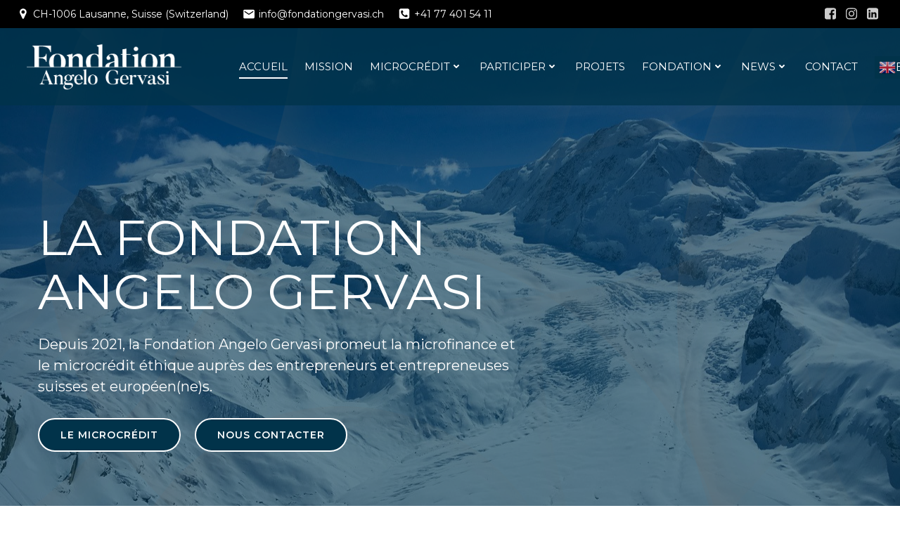

--- FILE ---
content_type: text/html; charset=UTF-8
request_url: http://fondationgervasi.ch/
body_size: 29703
content:
<!DOCTYPE html>
<html lang="fr-FR">
<head>
    <meta charset="UTF-8">
    <meta name="viewport" content="width=device-width, initial-scale=1">
    <link rel="profile" href="http://gmpg.org/xfn/11">
    <meta name='robots' content='index, follow, max-image-preview:large, max-snippet:-1, max-video-preview:-1' />

	<!-- This site is optimized with the Yoast SEO plugin v18.0 - https://yoast.com/wordpress/plugins/seo/ -->
	<title>Accueil - Fondation Angelo Gervasi - Microcrédit &amp; Microfinance</title>
	<meta name="description" content="La FAG promeut le microcrédit et la microfinance éthique en Suisse et en Europe. Elle soutient financièrement et suit des projets éthiques." />
	<link rel="canonical" href="https://fondationgervasi.ch/" />
	<meta property="og:locale" content="fr_FR" />
	<meta property="og:type" content="website" />
	<meta property="og:title" content="Accueil - Fondation Angelo Gervasi - Microcrédit &amp; Microfinance" />
	<meta property="og:description" content="La FAG promeut le microcrédit et la microfinance éthique en Suisse et en Europe. Elle soutient financièrement et suit des projets éthiques." />
	<meta property="og:url" content="https://fondationgervasi.ch/" />
	<meta property="og:site_name" content="Fondation Angelo Gervasi" />
	<meta property="article:publisher" content="https://www.facebook.com/fondationangelogervasi" />
	<meta property="article:modified_time" content="2021-04-06T10:37:48+00:00" />
	<meta property="og:image" content="http://fondationgervasi.ch/wp-content/uploads/2021/04/LogoFAG_NoirPlat.png" />
	<meta name="twitter:card" content="summary_large_image" />
	<meta name="twitter:label1" content="Durée de lecture estimée" />
	<meta name="twitter:data1" content="5 minutes" />
	<script type="application/ld+json" class="yoast-schema-graph">{"@context":"https://schema.org","@graph":[{"@type":"Organization","@id":"http://fondationgervasi.ch/#organization","name":"Fondation Angelo Gervasi","url":"http://fondationgervasi.ch/","sameAs":["https://www.facebook.com/fondationangelogervasi","https://www.instagram.com/fondationangelogervasi/"],"logo":{"@type":"ImageObject","@id":"http://fondationgervasi.ch/#logo","inLanguage":"fr-FR","url":"https://fondationgervasi.ch/wp-content/uploads/2021/04/LogoFAG_NoirCarre.png","contentUrl":"https://fondationgervasi.ch/wp-content/uploads/2021/04/LogoFAG_NoirCarre.png","width":1200,"height":1200,"caption":"Fondation Angelo Gervasi"},"image":{"@id":"http://fondationgervasi.ch/#logo"}},{"@type":"WebSite","@id":"http://fondationgervasi.ch/#website","url":"http://fondationgervasi.ch/","name":"Fondation Angelo Gervasi","description":"Microcrédit &amp; Microfinance","publisher":{"@id":"http://fondationgervasi.ch/#organization"},"potentialAction":[{"@type":"SearchAction","target":{"@type":"EntryPoint","urlTemplate":"http://fondationgervasi.ch/?s={search_term_string}"},"query-input":"required name=search_term_string"}],"inLanguage":"fr-FR"},{"@type":"ImageObject","@id":"https://fondationgervasi.ch/#primaryimage","inLanguage":"fr-FR","url":"http://fondationgervasi.ch/wp-content/uploads/2021/04/LogoFAG_NoirPlat.png","contentUrl":"http://fondationgervasi.ch/wp-content/uploads/2021/04/LogoFAG_NoirPlat.png","width":1200,"height":337,"caption":"Fondation Angelo Gervasi"},{"@type":"WebPage","@id":"https://fondationgervasi.ch/#webpage","url":"https://fondationgervasi.ch/","name":"Accueil - Fondation Angelo Gervasi - Microcrédit & Microfinance","isPartOf":{"@id":"http://fondationgervasi.ch/#website"},"about":{"@id":"http://fondationgervasi.ch/#organization"},"primaryImageOfPage":{"@id":"https://fondationgervasi.ch/#primaryimage"},"datePublished":"2017-02-16T08:13:19+00:00","dateModified":"2021-04-06T10:37:48+00:00","description":"La FAG promeut le microcrédit et la microfinance éthique en Suisse et en Europe. Elle soutient financièrement et suit des projets éthiques.","breadcrumb":{"@id":"https://fondationgervasi.ch/#breadcrumb"},"inLanguage":"fr-FR","potentialAction":[{"@type":"ReadAction","target":["https://fondationgervasi.ch/"]}]},{"@type":"BreadcrumbList","@id":"https://fondationgervasi.ch/#breadcrumb","itemListElement":[{"@type":"ListItem","position":1,"name":"Accueil"}]}]}</script>
	<meta name="msvalidate.01" content="4ffe065f84374ca981d755b7c085fe32" />
	<meta name="google-site-verification" content="cEjkFExaFDbGv2LcRi22D060zgWcNRGHg7Cjsjc7ln8" />
	<!-- / Yoast SEO plugin. -->


<link rel='dns-prefetch' href='//www.google.com' />
<link rel='dns-prefetch' href='//fonts.googleapis.com' />
<link rel='dns-prefetch' href='//s.w.org' />
<link rel="alternate" type="application/rss+xml" title="Fondation Angelo Gervasi &raquo; Flux" href="http://fondationgervasi.ch/feed/" />
<link rel="alternate" type="application/rss+xml" title="Fondation Angelo Gervasi &raquo; Flux des commentaires" href="http://fondationgervasi.ch/comments/feed/" />
		<script type="text/javascript">
			window._wpemojiSettings = {"baseUrl":"https:\/\/s.w.org\/images\/core\/emoji\/13.0.1\/72x72\/","ext":".png","svgUrl":"https:\/\/s.w.org\/images\/core\/emoji\/13.0.1\/svg\/","svgExt":".svg","source":{"concatemoji":"http:\/\/fondationgervasi.ch\/wp-includes\/js\/wp-emoji-release.min.js?ver=5.7.14"}};
			!function(e,a,t){var n,r,o,i=a.createElement("canvas"),p=i.getContext&&i.getContext("2d");function s(e,t){var a=String.fromCharCode;p.clearRect(0,0,i.width,i.height),p.fillText(a.apply(this,e),0,0);e=i.toDataURL();return p.clearRect(0,0,i.width,i.height),p.fillText(a.apply(this,t),0,0),e===i.toDataURL()}function c(e){var t=a.createElement("script");t.src=e,t.defer=t.type="text/javascript",a.getElementsByTagName("head")[0].appendChild(t)}for(o=Array("flag","emoji"),t.supports={everything:!0,everythingExceptFlag:!0},r=0;r<o.length;r++)t.supports[o[r]]=function(e){if(!p||!p.fillText)return!1;switch(p.textBaseline="top",p.font="600 32px Arial",e){case"flag":return s([127987,65039,8205,9895,65039],[127987,65039,8203,9895,65039])?!1:!s([55356,56826,55356,56819],[55356,56826,8203,55356,56819])&&!s([55356,57332,56128,56423,56128,56418,56128,56421,56128,56430,56128,56423,56128,56447],[55356,57332,8203,56128,56423,8203,56128,56418,8203,56128,56421,8203,56128,56430,8203,56128,56423,8203,56128,56447]);case"emoji":return!s([55357,56424,8205,55356,57212],[55357,56424,8203,55356,57212])}return!1}(o[r]),t.supports.everything=t.supports.everything&&t.supports[o[r]],"flag"!==o[r]&&(t.supports.everythingExceptFlag=t.supports.everythingExceptFlag&&t.supports[o[r]]);t.supports.everythingExceptFlag=t.supports.everythingExceptFlag&&!t.supports.flag,t.DOMReady=!1,t.readyCallback=function(){t.DOMReady=!0},t.supports.everything||(n=function(){t.readyCallback()},a.addEventListener?(a.addEventListener("DOMContentLoaded",n,!1),e.addEventListener("load",n,!1)):(e.attachEvent("onload",n),a.attachEvent("onreadystatechange",function(){"complete"===a.readyState&&t.readyCallback()})),(n=t.source||{}).concatemoji?c(n.concatemoji):n.wpemoji&&n.twemoji&&(c(n.twemoji),c(n.wpemoji)))}(window,document,window._wpemojiSettings);
		</script>
		<style type="text/css">
img.wp-smiley,
img.emoji {
	display: inline !important;
	border: none !important;
	box-shadow: none !important;
	height: 1em !important;
	width: 1em !important;
	margin: 0 .07em !important;
	vertical-align: -0.1em !important;
	background: none !important;
	padding: 0 !important;
}
</style>
	<link rel='stylesheet' id='gtranslate-style-css'  href='http://fondationgervasi.ch/wp-content/plugins/gtranslate/gtranslate-style24.css?ver=5.7.14' type='text/css' media='all' />
<link rel='stylesheet' id='extend-builder-css-css'  href='http://fondationgervasi.ch/wp-content/plugins/colibri-page-builder-pro/extend-builder/assets/static/css/theme.css?ver=1.0.239-pro' type='text/css' media='all' />
<style id='extend-builder-css-inline-css' type='text/css'>
/* page css */
/* part css : theme-shapes */
.colibri-shape-circles {
background-image:url('http://fondationgervasi.ch/wp-content/themes/colibri-wp/resources/images/header-shapes/circles.png')
}
.colibri-shape-10degree-stripes {
background-image:url('http://fondationgervasi.ch/wp-content/themes/colibri-wp/resources/images/header-shapes/10degree-stripes.png')
}
.colibri-shape-rounded-squares-blue {
background-image:url('http://fondationgervasi.ch/wp-content/themes/colibri-wp/resources/images/header-shapes/rounded-squares-blue.png')
}
.colibri-shape-many-rounded-squares-blue {
background-image:url('http://fondationgervasi.ch/wp-content/themes/colibri-wp/resources/images/header-shapes/many-rounded-squares-blue.png')
}
.colibri-shape-two-circles {
background-image:url('http://fondationgervasi.ch/wp-content/themes/colibri-wp/resources/images/header-shapes/two-circles.png')
}
.colibri-shape-circles-2 {
background-image:url('http://fondationgervasi.ch/wp-content/themes/colibri-wp/resources/images/header-shapes/circles-2.png')
}
.colibri-shape-circles-3 {
background-image:url('http://fondationgervasi.ch/wp-content/themes/colibri-wp/resources/images/header-shapes/circles-3.png')
}
.colibri-shape-circles-gradient {
background-image:url('http://fondationgervasi.ch/wp-content/themes/colibri-wp/resources/images/header-shapes/circles-gradient.png')
}
.colibri-shape-circles-white-gradient {
background-image:url('http://fondationgervasi.ch/wp-content/themes/colibri-wp/resources/images/header-shapes/circles-white-gradient.png')
}
.colibri-shape-waves {
background-image:url('http://fondationgervasi.ch/wp-content/themes/colibri-wp/resources/images/header-shapes/waves.png')
}
.colibri-shape-waves-inverted {
background-image:url('http://fondationgervasi.ch/wp-content/themes/colibri-wp/resources/images/header-shapes/waves-inverted.png')
}
.colibri-shape-dots {
background-image:url('http://fondationgervasi.ch/wp-content/themes/colibri-wp/resources/images/header-shapes/dots.png')
}
.colibri-shape-left-tilted-lines {
background-image:url('http://fondationgervasi.ch/wp-content/themes/colibri-wp/resources/images/header-shapes/left-tilted-lines.png')
}
.colibri-shape-right-tilted-lines {
background-image:url('http://fondationgervasi.ch/wp-content/themes/colibri-wp/resources/images/header-shapes/right-tilted-lines.png')
}
.colibri-shape-right-tilted-strips {
background-image:url('http://fondationgervasi.ch/wp-content/themes/colibri-wp/resources/images/header-shapes/right-tilted-strips.png')
}
/* part css : theme */

.h-y-container > *:not(:last-child), .h-x-container-inner > * {
  margin-bottom: 20px;
}
.h-x-container-inner, .h-column__content > .h-x-container > *:last-child {
  margin-bottom: -20px;
}
.h-x-container-inner > * {
  padding-left: 10px;
  padding-right: 10px;
}
.h-x-container-inner {
  margin-left: -10px;
  margin-right: -10px;
}
[class*=style-], [class*=local-style-], .h-global-transition, .h-global-transition-all, .h-global-transition-all * {
  transition-duration: 0.5s;
}
.wp-block-button .wp-block-button__link:not(.has-background),.wp-block-file .wp-block-file__button {
  background-color: #03a9f4;
  background-image: none;
}
.wp-block-button .wp-block-button__link:not(.has-background):hover,.wp-block-button .wp-block-button__link:not(.has-background):focus,.wp-block-button .wp-block-button__link:not(.has-background):active,.wp-block-file .wp-block-file__button:hover,.wp-block-file .wp-block-file__button:focus,.wp-block-file .wp-block-file__button:active {
  background-color: rgb(2, 110, 159);
  background-image: none;
}
.wp-block-button.is-style-outline .wp-block-button__link:not(.has-background) {
  color: #03a9f4;
  background-color: transparent;
  background-image: none;
  border-top-width: 2px;
  border-top-color: #03a9f4;
  border-top-style: solid;
  border-right-width: 2px;
  border-right-color: #03a9f4;
  border-right-style: solid;
  border-bottom-width: 2px;
  border-bottom-color: #03a9f4;
  border-bottom-style: solid;
  border-left-width: 2px;
  border-left-color: #03a9f4;
  border-left-style: solid;
}
.wp-block-button.is-style-outline .wp-block-button__link:not(.has-background):hover,.wp-block-button.is-style-outline .wp-block-button__link:not(.has-background):focus,.wp-block-button.is-style-outline .wp-block-button__link:not(.has-background):active {
  color: #fff;
  background-color: #03a9f4;
  background-image: none;
}
.has-background-color,*[class^="wp-block-"].is-style-solid-color {
  background-color: #03a9f4;
  background-image: none;
}
.has-colibri-color-1-background-color {
  background-color: #03a9f4;
  background-image: none;
}
.wp-block-button .wp-block-button__link.has-colibri-color-1-background-color {
  background-color: #03a9f4;
  background-image: none;
}
.wp-block-button .wp-block-button__link.has-colibri-color-1-background-color:hover,.wp-block-button .wp-block-button__link.has-colibri-color-1-background-color:focus,.wp-block-button .wp-block-button__link.has-colibri-color-1-background-color:active {
  background-color: rgb(2, 110, 159);
  background-image: none;
}
.wp-block-button.is-style-outline .wp-block-button__link.has-colibri-color-1-background-color {
  color: #03a9f4;
  background-color: transparent;
  background-image: none;
  border-top-width: 2px;
  border-top-color: #03a9f4;
  border-top-style: solid;
  border-right-width: 2px;
  border-right-color: #03a9f4;
  border-right-style: solid;
  border-bottom-width: 2px;
  border-bottom-color: #03a9f4;
  border-bottom-style: solid;
  border-left-width: 2px;
  border-left-color: #03a9f4;
  border-left-style: solid;
}
.wp-block-button.is-style-outline .wp-block-button__link.has-colibri-color-1-background-color:hover,.wp-block-button.is-style-outline .wp-block-button__link.has-colibri-color-1-background-color:focus,.wp-block-button.is-style-outline .wp-block-button__link.has-colibri-color-1-background-color:active {
  color: #fff;
  background-color: #03a9f4;
  background-image: none;
}
*[class^="wp-block-"].has-colibri-color-1-background-color,*[class^="wp-block-"] .has-colibri-color-1-background-color,*[class^="wp-block-"].is-style-solid-color.has-colibri-color-1-color,*[class^="wp-block-"].is-style-solid-color blockquote.has-colibri-color-1-color,*[class^="wp-block-"].is-style-solid-color blockquote.has-colibri-color-1-color p {
  background-color: #03a9f4;
  background-image: none;
}
.has-colibri-color-1-color {
  color: #03a9f4;
}
.has-colibri-color-2-background-color {
  background-color: #f79007;
  background-image: none;
}
.wp-block-button .wp-block-button__link.has-colibri-color-2-background-color {
  background-color: #f79007;
  background-image: none;
}
.wp-block-button .wp-block-button__link.has-colibri-color-2-background-color:hover,.wp-block-button .wp-block-button__link.has-colibri-color-2-background-color:focus,.wp-block-button .wp-block-button__link.has-colibri-color-2-background-color:active {
  background-color: rgb(162, 94, 5);
  background-image: none;
}
.wp-block-button.is-style-outline .wp-block-button__link.has-colibri-color-2-background-color {
  color: #f79007;
  background-color: transparent;
  background-image: none;
  border-top-width: 2px;
  border-top-color: #f79007;
  border-top-style: solid;
  border-right-width: 2px;
  border-right-color: #f79007;
  border-right-style: solid;
  border-bottom-width: 2px;
  border-bottom-color: #f79007;
  border-bottom-style: solid;
  border-left-width: 2px;
  border-left-color: #f79007;
  border-left-style: solid;
}
.wp-block-button.is-style-outline .wp-block-button__link.has-colibri-color-2-background-color:hover,.wp-block-button.is-style-outline .wp-block-button__link.has-colibri-color-2-background-color:focus,.wp-block-button.is-style-outline .wp-block-button__link.has-colibri-color-2-background-color:active {
  color: #fff;
  background-color: #f79007;
  background-image: none;
}
*[class^="wp-block-"].has-colibri-color-2-background-color,*[class^="wp-block-"] .has-colibri-color-2-background-color,*[class^="wp-block-"].is-style-solid-color.has-colibri-color-2-color,*[class^="wp-block-"].is-style-solid-color blockquote.has-colibri-color-2-color,*[class^="wp-block-"].is-style-solid-color blockquote.has-colibri-color-2-color p {
  background-color: #f79007;
  background-image: none;
}
.has-colibri-color-2-color {
  color: #f79007;
}
.has-colibri-color-3-background-color {
  background-color: #00bf87;
  background-image: none;
}
.wp-block-button .wp-block-button__link.has-colibri-color-3-background-color {
  background-color: #00bf87;
  background-image: none;
}
.wp-block-button .wp-block-button__link.has-colibri-color-3-background-color:hover,.wp-block-button .wp-block-button__link.has-colibri-color-3-background-color:focus,.wp-block-button .wp-block-button__link.has-colibri-color-3-background-color:active {
  background-color: rgb(0, 106, 75);
  background-image: none;
}
.wp-block-button.is-style-outline .wp-block-button__link.has-colibri-color-3-background-color {
  color: #00bf87;
  background-color: transparent;
  background-image: none;
  border-top-width: 2px;
  border-top-color: #00bf87;
  border-top-style: solid;
  border-right-width: 2px;
  border-right-color: #00bf87;
  border-right-style: solid;
  border-bottom-width: 2px;
  border-bottom-color: #00bf87;
  border-bottom-style: solid;
  border-left-width: 2px;
  border-left-color: #00bf87;
  border-left-style: solid;
}
.wp-block-button.is-style-outline .wp-block-button__link.has-colibri-color-3-background-color:hover,.wp-block-button.is-style-outline .wp-block-button__link.has-colibri-color-3-background-color:focus,.wp-block-button.is-style-outline .wp-block-button__link.has-colibri-color-3-background-color:active {
  color: #fff;
  background-color: #00bf87;
  background-image: none;
}
*[class^="wp-block-"].has-colibri-color-3-background-color,*[class^="wp-block-"] .has-colibri-color-3-background-color,*[class^="wp-block-"].is-style-solid-color.has-colibri-color-3-color,*[class^="wp-block-"].is-style-solid-color blockquote.has-colibri-color-3-color,*[class^="wp-block-"].is-style-solid-color blockquote.has-colibri-color-3-color p {
  background-color: #00bf87;
  background-image: none;
}
.has-colibri-color-3-color {
  color: #00bf87;
}
.has-colibri-color-4-background-color {
  background-color: #6632ff;
  background-image: none;
}
.wp-block-button .wp-block-button__link.has-colibri-color-4-background-color {
  background-color: #6632ff;
  background-image: none;
}
.wp-block-button .wp-block-button__link.has-colibri-color-4-background-color:hover,.wp-block-button .wp-block-button__link.has-colibri-color-4-background-color:focus,.wp-block-button .wp-block-button__link.has-colibri-color-4-background-color:active {
  background-color: rgb(68, 33, 170);
  background-image: none;
}
.wp-block-button.is-style-outline .wp-block-button__link.has-colibri-color-4-background-color {
  color: #6632ff;
  background-color: transparent;
  background-image: none;
  border-top-width: 2px;
  border-top-color: #6632ff;
  border-top-style: solid;
  border-right-width: 2px;
  border-right-color: #6632ff;
  border-right-style: solid;
  border-bottom-width: 2px;
  border-bottom-color: #6632ff;
  border-bottom-style: solid;
  border-left-width: 2px;
  border-left-color: #6632ff;
  border-left-style: solid;
}
.wp-block-button.is-style-outline .wp-block-button__link.has-colibri-color-4-background-color:hover,.wp-block-button.is-style-outline .wp-block-button__link.has-colibri-color-4-background-color:focus,.wp-block-button.is-style-outline .wp-block-button__link.has-colibri-color-4-background-color:active {
  color: #fff;
  background-color: #6632ff;
  background-image: none;
}
*[class^="wp-block-"].has-colibri-color-4-background-color,*[class^="wp-block-"] .has-colibri-color-4-background-color,*[class^="wp-block-"].is-style-solid-color.has-colibri-color-4-color,*[class^="wp-block-"].is-style-solid-color blockquote.has-colibri-color-4-color,*[class^="wp-block-"].is-style-solid-color blockquote.has-colibri-color-4-color p {
  background-color: #6632ff;
  background-image: none;
}
.has-colibri-color-4-color {
  color: #6632ff;
}
.has-colibri-color-5-background-color {
  background-color: #FFFFFF;
  background-image: none;
}
.wp-block-button .wp-block-button__link.has-colibri-color-5-background-color {
  background-color: #FFFFFF;
  background-image: none;
}
.wp-block-button .wp-block-button__link.has-colibri-color-5-background-color:hover,.wp-block-button .wp-block-button__link.has-colibri-color-5-background-color:focus,.wp-block-button .wp-block-button__link.has-colibri-color-5-background-color:active {
  background-color: rgb(102, 102, 102);
  background-image: none;
}
.wp-block-button.is-style-outline .wp-block-button__link.has-colibri-color-5-background-color {
  color: #FFFFFF;
  background-color: transparent;
  background-image: none;
  border-top-width: 2px;
  border-top-color: #FFFFFF;
  border-top-style: solid;
  border-right-width: 2px;
  border-right-color: #FFFFFF;
  border-right-style: solid;
  border-bottom-width: 2px;
  border-bottom-color: #FFFFFF;
  border-bottom-style: solid;
  border-left-width: 2px;
  border-left-color: #FFFFFF;
  border-left-style: solid;
}
.wp-block-button.is-style-outline .wp-block-button__link.has-colibri-color-5-background-color:hover,.wp-block-button.is-style-outline .wp-block-button__link.has-colibri-color-5-background-color:focus,.wp-block-button.is-style-outline .wp-block-button__link.has-colibri-color-5-background-color:active {
  color: #fff;
  background-color: #FFFFFF;
  background-image: none;
}
*[class^="wp-block-"].has-colibri-color-5-background-color,*[class^="wp-block-"] .has-colibri-color-5-background-color,*[class^="wp-block-"].is-style-solid-color.has-colibri-color-5-color,*[class^="wp-block-"].is-style-solid-color blockquote.has-colibri-color-5-color,*[class^="wp-block-"].is-style-solid-color blockquote.has-colibri-color-5-color p {
  background-color: #FFFFFF;
  background-image: none;
}
.has-colibri-color-5-color {
  color: #FFFFFF;
}
.has-colibri-color-6-background-color {
  background-color: #17252a;
  background-image: none;
}
.wp-block-button .wp-block-button__link.has-colibri-color-6-background-color {
  background-color: #17252a;
  background-image: none;
}
.wp-block-button .wp-block-button__link.has-colibri-color-6-background-color:hover,.wp-block-button .wp-block-button__link.has-colibri-color-6-background-color:focus,.wp-block-button .wp-block-button__link.has-colibri-color-6-background-color:active {
  background-color: rgb(23, 37, 42);
  background-image: none;
}
.wp-block-button.is-style-outline .wp-block-button__link.has-colibri-color-6-background-color {
  color: #17252a;
  background-color: transparent;
  background-image: none;
  border-top-width: 2px;
  border-top-color: #17252a;
  border-top-style: solid;
  border-right-width: 2px;
  border-right-color: #17252a;
  border-right-style: solid;
  border-bottom-width: 2px;
  border-bottom-color: #17252a;
  border-bottom-style: solid;
  border-left-width: 2px;
  border-left-color: #17252a;
  border-left-style: solid;
}
.wp-block-button.is-style-outline .wp-block-button__link.has-colibri-color-6-background-color:hover,.wp-block-button.is-style-outline .wp-block-button__link.has-colibri-color-6-background-color:focus,.wp-block-button.is-style-outline .wp-block-button__link.has-colibri-color-6-background-color:active {
  color: #fff;
  background-color: #17252a;
  background-image: none;
}
*[class^="wp-block-"].has-colibri-color-6-background-color,*[class^="wp-block-"] .has-colibri-color-6-background-color,*[class^="wp-block-"].is-style-solid-color.has-colibri-color-6-color,*[class^="wp-block-"].is-style-solid-color blockquote.has-colibri-color-6-color,*[class^="wp-block-"].is-style-solid-color blockquote.has-colibri-color-6-color p {
  background-color: #17252a;
  background-image: none;
}
.has-colibri-color-6-color {
  color: #17252a;
}
#colibri .woocommerce-store-notice,#colibri.woocommerce .content .h-section input[type=submit],#colibri.woocommerce-page  .content .h-section  input[type=button],#colibri.woocommerce .content .h-section  input[type=button],#colibri.woocommerce-page  .content .h-section .button,#colibri.woocommerce .content .h-section .button,#colibri.woocommerce-page  .content .h-section  a.button,#colibri.woocommerce .content .h-section  a.button,#colibri.woocommerce-page  .content .h-section button.button,#colibri.woocommerce .content .h-section button.button,#colibri.woocommerce-page  .content .h-section input.button,#colibri.woocommerce .content .h-section input.button,#colibri.woocommerce-page  .content .h-section input#submit,#colibri.woocommerce .content .h-section input#submit,#colibri.woocommerce-page  .content .h-section a.added_to_cart,#colibri.woocommerce .content .h-section a.added_to_cart,#colibri.woocommerce-page  .content .h-section .ui-slider-range,#colibri.woocommerce .content .h-section .ui-slider-range,#colibri.woocommerce-page  .content .h-section .ui-slider-handle,#colibri.woocommerce .content .h-section .ui-slider-handle {
  background-color: #03a9f4;
  background-image: none;
  border-top-width: 0px;
  border-top-color: #03a9f4;
  border-top-style: solid;
  border-right-width: 0px;
  border-right-color: #03a9f4;
  border-right-style: solid;
  border-bottom-width: 0px;
  border-bottom-color: #03a9f4;
  border-bottom-style: solid;
  border-left-width: 0px;
  border-left-color: #03a9f4;
  border-left-style: solid;
}
#colibri .woocommerce-store-notice:hover,#colibri .woocommerce-store-notice:focus,#colibri .woocommerce-store-notice:active,#colibri.woocommerce .content .h-section input[type=submit]:hover,#colibri.woocommerce .content .h-section input[type=submit]:focus,#colibri.woocommerce .content .h-section input[type=submit]:active,#colibri.woocommerce-page  .content .h-section  input[type=button]:hover,#colibri.woocommerce-page  .content .h-section  input[type=button]:focus,#colibri.woocommerce-page  .content .h-section  input[type=button]:active,#colibri.woocommerce .content .h-section  input[type=button]:hover,#colibri.woocommerce .content .h-section  input[type=button]:focus,#colibri.woocommerce .content .h-section  input[type=button]:active,#colibri.woocommerce-page  .content .h-section .button:hover,#colibri.woocommerce-page  .content .h-section .button:focus,#colibri.woocommerce-page  .content .h-section .button:active,#colibri.woocommerce .content .h-section .button:hover,#colibri.woocommerce .content .h-section .button:focus,#colibri.woocommerce .content .h-section .button:active,#colibri.woocommerce-page  .content .h-section  a.button:hover,#colibri.woocommerce-page  .content .h-section  a.button:focus,#colibri.woocommerce-page  .content .h-section  a.button:active,#colibri.woocommerce .content .h-section  a.button:hover,#colibri.woocommerce .content .h-section  a.button:focus,#colibri.woocommerce .content .h-section  a.button:active,#colibri.woocommerce-page  .content .h-section button.button:hover,#colibri.woocommerce-page  .content .h-section button.button:focus,#colibri.woocommerce-page  .content .h-section button.button:active,#colibri.woocommerce .content .h-section button.button:hover,#colibri.woocommerce .content .h-section button.button:focus,#colibri.woocommerce .content .h-section button.button:active,#colibri.woocommerce-page  .content .h-section input.button:hover,#colibri.woocommerce-page  .content .h-section input.button:focus,#colibri.woocommerce-page  .content .h-section input.button:active,#colibri.woocommerce .content .h-section input.button:hover,#colibri.woocommerce .content .h-section input.button:focus,#colibri.woocommerce .content .h-section input.button:active,#colibri.woocommerce-page  .content .h-section input#submit:hover,#colibri.woocommerce-page  .content .h-section input#submit:focus,#colibri.woocommerce-page  .content .h-section input#submit:active,#colibri.woocommerce .content .h-section input#submit:hover,#colibri.woocommerce .content .h-section input#submit:focus,#colibri.woocommerce .content .h-section input#submit:active,#colibri.woocommerce-page  .content .h-section a.added_to_cart:hover,#colibri.woocommerce-page  .content .h-section a.added_to_cart:focus,#colibri.woocommerce-page  .content .h-section a.added_to_cart:active,#colibri.woocommerce .content .h-section a.added_to_cart:hover,#colibri.woocommerce .content .h-section a.added_to_cart:focus,#colibri.woocommerce .content .h-section a.added_to_cart:active,#colibri.woocommerce-page  .content .h-section .ui-slider-range:hover,#colibri.woocommerce-page  .content .h-section .ui-slider-range:focus,#colibri.woocommerce-page  .content .h-section .ui-slider-range:active,#colibri.woocommerce .content .h-section .ui-slider-range:hover,#colibri.woocommerce .content .h-section .ui-slider-range:focus,#colibri.woocommerce .content .h-section .ui-slider-range:active,#colibri.woocommerce-page  .content .h-section .ui-slider-handle:hover,#colibri.woocommerce-page  .content .h-section .ui-slider-handle:focus,#colibri.woocommerce-page  .content .h-section .ui-slider-handle:active,#colibri.woocommerce .content .h-section .ui-slider-handle:hover,#colibri.woocommerce .content .h-section .ui-slider-handle:focus,#colibri.woocommerce .content .h-section .ui-slider-handle:active {
  background-color: rgb(2, 110, 159);
  background-image: none;
  border-top-width: 0px;
  border-top-color: rgb(2, 110, 159);
  border-top-style: solid;
  border-right-width: 0px;
  border-right-color: rgb(2, 110, 159);
  border-right-style: solid;
  border-bottom-width: 0px;
  border-bottom-color: rgb(2, 110, 159);
  border-bottom-style: solid;
  border-left-width: 0px;
  border-left-color: rgb(2, 110, 159);
  border-left-style: solid;
}
#colibri.woocommerce-page  .content .h-section .star-rating::before,#colibri.woocommerce .content .h-section .star-rating::before,#colibri.woocommerce-page  .content .h-section .star-rating span::before,#colibri.woocommerce .content .h-section .star-rating span::before {
  color: #03a9f4;
}
#colibri.woocommerce-page  .content .h-section .price,#colibri.woocommerce .content .h-section .price {
  color: #03a9f4;
}
#colibri.woocommerce-page  .content .h-section .price del,#colibri.woocommerce .content .h-section .price del {
  color: rgb(84, 194, 244);
}
#colibri.woocommerce-page  .content .h-section .onsale,#colibri.woocommerce .content .h-section .onsale {
  background-color: #03a9f4;
  background-image: none;
}
#colibri.woocommerce-page  .content .h-section .onsale:hover,#colibri.woocommerce-page  .content .h-section .onsale:focus,#colibri.woocommerce-page  .content .h-section .onsale:active,#colibri.woocommerce .content .h-section .onsale:hover,#colibri.woocommerce .content .h-section .onsale:focus,#colibri.woocommerce .content .h-section .onsale:active {
  background-color: rgb(2, 110, 159);
  background-image: none;
}
#colibri.woocommerce ul.products li.product h2:hover {
  color: #03a9f4;
}
#colibri.woocommerce-page  .content .h-section .woocommerce-pagination .page-numbers.current,#colibri.woocommerce .content .h-section .woocommerce-pagination .page-numbers.current,#colibri.woocommerce-page  .content .h-section .woocommerce-pagination a.page-numbers:hover,#colibri.woocommerce .content .h-section .woocommerce-pagination a.page-numbers:hover {
  background-color: #03a9f4;
  background-image: none;
}
#colibri.woocommerce-page  .content .h-section .comment-form-rating .stars a,#colibri.woocommerce .content .h-section .comment-form-rating .stars a {
  color: #03a9f4;
}
.h-section-global-spacing {
  padding-top: 90px;
  padding-bottom: 90px;
}
#colibri .colibri-language-switcher {
  background-color: white;
  background-image: none;
  top: 80px;
  border-top-width: 0px;
  border-top-style: none;
  border-top-left-radius: 4px;
  border-top-right-radius: 0px;
  border-right-width: 0px;
  border-right-style: none;
  border-bottom-width: 0px;
  border-bottom-style: none;
  border-bottom-left-radius: 4px;
  border-bottom-right-radius: 0px;
  border-left-width: 0px;
  border-left-style: none;
}
#colibri .colibri-language-switcher .lang-item {
  padding-top: 14px;
  padding-right: 18px;
  padding-bottom: 14px;
  padding-left: 18px;
}
body {
  font-family: Montserrat;
  font-weight: 400;
  font-size: 16px;
  line-height: 1.6;
  color: rgb(37, 41, 42);
}
body a {
  font-family: Montserrat;
  font-weight: 400;
  text-decoration: none;
  font-size: 1em;
  line-height: 1.5;
  color: #03a9f4;
}
body p {
  margin-bottom: 16px;
  font-family: Montserrat;
  font-weight: 400;
  font-size: 16px;
  line-height: 1.6;
  color: rgb(37, 41, 42);
}
body .h-lead p {
  margin-bottom: 16px;
  font-family: Montserrat;
  font-weight: 400;
  font-size: 1.25em;
  line-height: 1.5;
  color: rgb(37, 41, 42);
}
body blockquote p {
  margin-bottom: 16px;
  font-family: Open Sans;
  font-weight: 400;
  font-size: 16px;
  line-height: 1.6;
  color: rgb(70, 112, 127);
}
body h1 {
  margin-bottom: 16px;
  font-family: Montserrat;
  font-weight: 300;
  font-size: 3.375em;
  line-height: 1.26;
  color: rgb(23, 37, 42);
}
body h2 {
  margin-bottom: 16px;
  font-family: Montserrat;
  font-weight: 300;
  font-size: 2.625em;
  line-height: 1.143;
  color: rgb(23, 37, 42);
}
body h3 {
  margin-bottom: 16px;
  font-family: Montserrat;
  font-weight: 300;
  font-size: 2.25em;
  line-height: 1.25;
  color: rgb(23, 37, 42);
}
body h4 {
  margin-bottom: 16px;
  font-family: Montserrat;
  font-weight: 600;
  font-size: 1.25em;
  line-height: 1.6;
  color: rgb(23, 37, 42);
}
body h5 {
  margin-bottom: 16px;
  font-family: Montserrat;
  font-weight: 600;
  font-size: 1.125em;
  line-height: 1.55;
  color: rgb(23, 37, 42);
}
body h6 {
  margin-bottom: 16px;
  font-family: Montserrat;
  font-weight: 600;
  font-size: 1em;
  line-height: 1.6;
  color: rgb(23, 37, 42);
}


@media (min-width: 768px) and (max-width: 1023px){
.h-section-global-spacing {
  padding-top: 60px;
  padding-bottom: 60px;
}

}

@media (max-width: 767px){
.h-section-global-spacing {
  padding-top: 30px;
  padding-bottom: 30px;
}

}
/* part css : page */
#colibri .style-508 {
  height: auto;
  min-height: unset;
  background-position: center center;
  background-size: cover;
  background-image: url("http://fondationgervasi.ch/wp-content/uploads/2020/12/lycs-architecture-aKij95Mmus8-unsplash-1-scaled.jpg");
  background-attachment: scroll;
  background-repeat: no-repeat;
}
#colibri .style-510 {
  text-align: center;
  height: auto;
  min-height: unset;
  border-top-width: 0px;
  border-top-style: none;
  border-right-width: 0px;
  border-right-style: none;
  border-bottom-width: 0px;
  border-bottom-style: none;
  border-left-width: 0px;
  border-left-style: none;
}
#colibri .style-511 {
  border-top-width: 0px;
  border-top-color: #03a9f4;
  border-top-style: solid;
  border-right-width: 3px;
  border-right-color: #03a9f4;
  border-right-style: solid;
  border-bottom-width: 0px;
  border-bottom-color: #03a9f4;
  border-bottom-style: solid;
  border-left-width: 0px;
  border-left-color: #03a9f4;
  border-left-style: solid;
}
#colibri .style-512 {
  text-align: center;
  height: auto;
  min-height: unset;
}
#colibri .style-513-icon {
  fill: #03a9f4;
  width: 60px ;
  height: 60px;
}
#colibri .style-514 {
  text-align: left;
  height: auto;
  min-height: unset;
}
#colibri .style-515 .text-wrapper-fancy svg path {
  stroke: #000000;
  stroke-linejoin: initial;
  stroke-linecap: initial;
  stroke-width: 8px;
}
#colibri .style-516 ol {
  list-style-type: decimal;
}
#colibri .style-516 ul {
  list-style-type: disc;
}
#colibri .style-517 {
  border-top-width: 0px;
  border-top-color: rgb(2, 110, 159);
  border-top-style: solid;
  border-right-width: 3px;
  border-right-color: rgb(2, 110, 159);
  border-right-style: solid;
  border-bottom-width: 0px;
  border-bottom-color: rgb(2, 110, 159);
  border-bottom-style: solid;
  border-left-width: 0px;
  border-left-color: rgb(2, 110, 159);
  border-left-style: solid;
}
#colibri .style-518 {
  text-align: center;
  height: auto;
  min-height: unset;
}
#colibri .style-519-icon {
  fill: rgb(2, 110, 159);
  width: 60px ;
  height: 60px;
}
#colibri .style-520 {
  text-align: left;
  height: auto;
  min-height: unset;
}
#colibri .style-521 {
  border-top-width: 0px;
  border-top-color: #03a9f4;
  border-top-style: solid;
  border-right-width: 3px;
  border-right-color: #03a9f4;
  border-right-style: solid;
  border-bottom-width: 0px;
  border-bottom-color: #03a9f4;
  border-bottom-style: solid;
  border-left-width: 0px;
  border-left-color: #03a9f4;
  border-left-style: solid;
}
#colibri .style-522 {
  text-align: center;
  height: auto;
  min-height: unset;
}
#colibri .style-523-icon {
  fill: #03a9f4;
  width: 60px ;
  height: 60px;
}
#colibri .style-524 {
  text-align: left;
  height: auto;
  min-height: unset;
}
#colibri .style-525 {
  text-align: center;
  height: auto;
  min-height: unset;
}
#colibri .style-526-image {
  opacity: 1;
}
#colibri .style-526-caption {
  margin-top: 10px;
}
#colibri .style-526-frameImage {
  z-index: -1;
  transform: translateX(10%) translateY(10%);
  transform-origin: center center 0px;
  background-color: rgb(0,0,0);
  height: 100%;
  width: 100% ;
  border-top-width: 10px;
  border-top-color: rgb(0,0,0);
  border-top-style: none;
  border-right-width: 10px;
  border-right-color: rgb(0,0,0);
  border-right-style: none;
  border-bottom-width: 10px;
  border-bottom-color: rgb(0,0,0);
  border-bottom-style: none;
  border-left-width: 10px;
  border-left-color: rgb(0,0,0);
  border-left-style: none;
}
#colibri .style-527 {
  height: auto;
  min-height: unset;
  background-position: center center;
  background-size: cover;
  background-image: url("http://fondationgervasi.ch/wp-content/uploads/2020/12/lycs-architecture-aKij95Mmus8-unsplash-1-scaled.jpg");
  background-attachment: scroll;
  background-repeat: no-repeat;
  padding-top: 30px;
}
#colibri .style-529 {
  text-align: left;
  height: auto;
  min-height: unset;
  background-color: rgb(1, 51, 74);
  background-image: none;
  padding-top: 5rem;
  padding-right: 3rem;
  padding-bottom: 5rem;
  padding-left: 3rem;
  color: #FFFFFF;
}
#colibri .style-529 h1 {
  color: #FFFFFF;
}
#colibri .style-529 h2 {
  color: #FFFFFF;
}
#colibri .style-529 h3 {
  color: #FFFFFF;
}
#colibri .style-529 h4 {
  color: #FFFFFF;
}
#colibri .style-529 h5 {
  color: #FFFFFF;
}
#colibri .style-529 h6 {
  color: #FFFFFF;
}
#colibri .style-529 p {
  color: #FFFFFF;
}
#colibri .style-529 a {
  color: #FFFFFF;
}
#colibri .style-529 a:hover {
  color: rgba(255, 255, 255, 0.8);
}
#colibri .style-530 .text-wrapper-fancy svg path {
  stroke: #000000;
  stroke-linejoin: initial;
  stroke-linecap: initial;
  stroke-width: 8px;
}
#colibri .style-533 {
  text-align: left;
  height: auto;
  min-height: unset;
  background-position: center center;
  background-size: cover;
  background-image: url("http://fondationgervasi.ch/wp-content/uploads/2021/03/colibri-image-157.png");
  background-attachment: scroll;
  background-repeat: no-repeat;
  padding-top: 5rem;
  padding-right: 3rem;
  padding-bottom: 5rem;
  padding-left: 3rem;
}
#colibri .style-534-icon {
  fill: rgb(1, 51, 74);
  width: 60px ;
  height: 60px;
}
#colibri .style-534 {
  text-align: left;
}
#colibri .style-535 p,#colibri .style-535  h1,#colibri .style-535  h2,#colibri .style-535  h3,#colibri .style-535  h4,#colibri .style-535  h5,#colibri .style-535  h6 {
  text-transform: uppercase;
}
#colibri .style-535 .text-wrapper-fancy svg path {
  stroke: #000000;
  stroke-linejoin: initial;
  stroke-linecap: initial;
  stroke-width: 8px;
}
#colibri .style-536 ol {
  list-style-type: decimal;
}
#colibri .style-536 ul {
  list-style-type: disc;
}
#colibri .style-537 {
  text-align: left;
  height: auto;
  min-height: unset;
  background-position: center center;
  background-size: cover;
  background-image: url("http://fondationgervasi.ch/wp-content/uploads/2020/12/toa-heftiba-FV3GConVSss-unsplash-scaled.jpg");
  background-attachment: scroll;
  background-repeat: no-repeat;
  padding-top: 5rem;
  padding-right: 3rem;
  padding-bottom: 5rem;
  padding-left: 3rem;
  color: #FFFFFF;
}
#colibri .style-537 h1 {
  color: #FFFFFF;
}
#colibri .style-537 h2 {
  color: #FFFFFF;
}
#colibri .style-537 h3 {
  color: #FFFFFF;
}
#colibri .style-537 h4 {
  color: #FFFFFF;
}
#colibri .style-537 h5 {
  color: #FFFFFF;
}
#colibri .style-537 h6 {
  color: #FFFFFF;
}
#colibri .style-537 p {
  color: #FFFFFF;
}
#colibri .style-538-icon {
  fill: #FFFFFF;
  width: 60px ;
  height: 60px;
}
#colibri .style-538 {
  text-align: left;
}
#colibri .style-539 p,#colibri .style-539  h1,#colibri .style-539  h2,#colibri .style-539  h3,#colibri .style-539  h4,#colibri .style-539  h5,#colibri .style-539  h6 {
  text-transform: uppercase;
}
#colibri .style-539 .text-wrapper-fancy svg path {
  stroke: #000000;
  stroke-linejoin: initial;
  stroke-linecap: initial;
  stroke-width: 8px;
}
#colibri .style-540 ol {
  list-style-type: decimal;
}
#colibri .style-540 ul {
  list-style-type: disc;
}
#colibri .style-541 {
  text-align: left;
  height: auto;
  min-height: unset;
  background-position: center left;
  background-size: cover;
  background-image: url("http://fondationgervasi.ch/wp-content/uploads/2021/03/colibri-image-159.png");
  background-attachment: scroll;
  background-repeat: no-repeat;
  padding-top: 5rem;
  padding-right: 3rem;
  padding-bottom: 5rem;
  padding-left: 3rem;
}
#colibri .style-542 {
  height: auto;
  min-height: unset;
  padding-top: 40px;
  padding-bottom: 90px;
  background-position: center center;
  background-size: cover;
  background-image: url("http://fondationgervasi.ch/wp-content/uploads/2020/12/lycs-architecture-aKij95Mmus8-unsplash-1-scaled.jpg");
  background-attachment: scroll;
  background-repeat: no-repeat;
}
#colibri .style-544 {
  text-align: center;
  height: auto;
  min-height: unset;
  border-top-width: 2px;
  border-top-color: #03a9f4;
  border-top-style: solid;
  border-right-width: 2px;
  border-right-color: #03a9f4;
  border-right-style: solid;
  border-bottom-width: 2px;
  border-bottom-color: #03a9f4;
  border-bottom-style: solid;
  border-left-width: 2px;
  border-left-color: #03a9f4;
  border-left-style: solid;
}
#colibri .style-546 {
  text-align: center;
  min-height: 250px;
  background-position: center center;
  background-size: cover;
  background-image: url("http://fondationgervasi.ch/wp-content/uploads/2020/12/pexels-eunice-lui-931887-scaled.jpg");
  background-attachment: scroll;
  background-repeat: no-repeat;
  transform: translateX(-15%) translateY(0%);
  transform-origin: center center 0px;
}
#colibri .style-547 {
  text-align: left;
  height: auto;
  min-height: unset;
}
#colibri .style-548 p,#colibri .style-548  h1,#colibri .style-548  h2,#colibri .style-548  h3,#colibri .style-548  h4,#colibri .style-548  h5,#colibri .style-548  h6 {
  text-transform: uppercase;
}
#colibri .style-548 .text-wrapper-fancy svg path {
  stroke: #000000;
  stroke-linejoin: initial;
  stroke-linecap: initial;
  stroke-width: 8px;
}
#colibri .style-549 ol {
  list-style-type: decimal;
}
#colibri .style-549 ul {
  list-style-type: disc;
}
#colibri .style-551-icon {
  width: 14px;
  height: 14px;
  margin-right: 10px;
  margin-left: 0px;
}
#colibri .style-551 {
  padding-top: 15px;
  padding-right: 30px;
  padding-bottom: 15px;
  padding-left: 30px;
  font-family: Montserrat;
  font-weight: 600;
  text-transform: uppercase;
  font-size: 14px;
  line-height: 1;
  letter-spacing: 1px;
  color: #fff;
  border-top-width: 2px;
  border-top-color: rgb(2, 110, 159);
  border-top-style: solid;
  border-top-left-radius: 0px;
  border-top-right-radius: 0px;
  border-right-width: 2px;
  border-right-color: rgb(2, 110, 159);
  border-right-style: solid;
  border-bottom-width: 2px;
  border-bottom-color: rgb(2, 110, 159);
  border-bottom-style: solid;
  border-bottom-left-radius: 0px;
  border-bottom-right-radius: 0px;
  border-left-width: 2px;
  border-left-color: rgb(2, 110, 159);
  border-left-style: solid;
  text-align: center;
  background-color: rgb(1, 51, 74);
  background-image: none;
}
#colibri .style-551:hover,#colibri .style-551:focus {
  background-color: #03a9f4;
}
#colibri .style-551:active .style-551-icon {
  width: 14px;
  height: 14px;
  margin-right: 10px;
  margin-left: 0px;
}
#colibri .style-552 {
  height: auto;
  min-height: unset;
  background-position: center center;
  background-size: cover;
  background-image: url("http://fondationgervasi.ch/wp-content/uploads/2020/12/lycs-architecture-aKij95Mmus8-unsplash-1-scaled.jpg");
  background-attachment: scroll;
  background-repeat: no-repeat;
  padding-top: 30px;
}
#colibri .style-554 {
  text-align: center;
  height: auto;
  min-height: unset;
}
#colibri .style-555 {
  text-align: center;
}
#colibri .style-555 .circle-counter,#colibri .style-555 .simple-counter,#colibri .style-555 .bar-counter {
  font-family: Open Sans;
  font-weight: 400;
  font-size: 3em;
  line-height: 1.2em;
  color: #03a9f4;
}
#colibri .style-555 .title-bar,#colibri .style-555 .title-number,#colibri .style-555 .title-circle {
  font-family: Open Sans;
  font-weight: 300;
  font-size: 1em;
  color: #03a9f4;
  border-top-width: 1px;
  border-top-color: #6632ff;
  border-top-style: none;
  border-right-width: 1px;
  border-right-color: #6632ff;
  border-right-style: none;
  border-bottom-width: 1px;
  border-bottom-color: #6632ff;
  border-bottom-style: none;
  border-left-width: 1px;
  border-left-color: #6632ff;
  border-left-style: none;
}
#colibri .style-555 .h-svg-icon {
  fill: #000000;
  width: 12px ;
  height: 12px;
  margin-right: 10px;
}
#colibri .style-555 .bar-counter {
  color: #000000;
}
#colibri .style-555 .circle-counter {
  font-weight: 400;
  font-size: 40px;
  color: #03a9f4;
}
#colibri .style-555 .simple-counter {
  color: #000000;
}
#colibri .style-555 .title-number {
  color: #000000;
}
#colibri .style-555 .title-circle {
  color: #03a9f4;
}
#colibri .style-555 .title-bar {
  color: #000000;
}
#colibri .style-556 {
  text-align: center;
  height: auto;
  min-height: unset;
}
#colibri .style-557 {
  text-align: center;
}
#colibri .style-557 .circle-counter,#colibri .style-557 .simple-counter,#colibri .style-557 .bar-counter {
  font-family: Open Sans;
  font-weight: 400;
  font-size: 3em;
  line-height: 1.2em;
  color: #03a9f4;
}
#colibri .style-557 .title-bar,#colibri .style-557 .title-number,#colibri .style-557 .title-circle {
  font-family: Open Sans;
  font-weight: 300;
  font-size: 1em;
  color: #03a9f4;
  border-top-width: 1px;
  border-top-color: #6632ff;
  border-top-style: none;
  border-right-width: 1px;
  border-right-color: #6632ff;
  border-right-style: none;
  border-bottom-width: 1px;
  border-bottom-color: #6632ff;
  border-bottom-style: none;
  border-left-width: 1px;
  border-left-color: #6632ff;
  border-left-style: none;
}
#colibri .style-557 .h-svg-icon {
  fill: #000000;
  width: 12px ;
  height: 12px;
  margin-right: 10px;
}
#colibri .style-557 .bar-counter {
  color: #000000;
}
#colibri .style-557 .circle-counter {
  font-weight: 400;
  font-size: 40px;
  color: rgb(2, 110, 159);
}
#colibri .style-557 .simple-counter {
  color: #000000;
}
#colibri .style-557 .title-number {
  color: #000000;
}
#colibri .style-557 .title-circle {
  color: rgb(2, 110, 159);
}
#colibri .style-557 .title-bar {
  color: #000000;
}
#colibri .style-558 .circle-counter,#colibri .style-558 .simple-counter,#colibri .style-558 .bar-counter {
  font-family: Open Sans;
  font-weight: 400;
  font-size: 3em;
  line-height: 1.2em;
  color: #00bf87;
}
#colibri .style-558 .title-bar,#colibri .style-558 .title-number,#colibri .style-558 .title-circle {
  font-family: Open Sans;
  font-weight: 300;
  font-size: 0.87em;
  color: #00bf87;
}
#colibri .style-558 .h-svg-icon {
  fill: #000000;
  width: 12px ;
  height: 12px;
  margin-right: 10px;
}
#colibri .style-558 .bar-counter {
  color: #000000;
}
#colibri .style-558 .circle-counter {
  font-size: 40px;
  color: #03a9f4;
}
#colibri .style-558 .simple-counter {
  color: #000000;
}
#colibri .style-558 .title-number {
  color: #000000;
}
#colibri .style-558 .title-circle {
  color: #03a9f4;
}
#colibri .style-558 .title-bar {
  color: #000000;
}
#colibri .style-559 .circle-counter,#colibri .style-559 .simple-counter,#colibri .style-559 .bar-counter {
  font-family: Open Sans;
  font-weight: 400;
  font-size: 3em;
  line-height: 1.2em;
  color: #6632ff;
}
#colibri .style-559 .title-bar,#colibri .style-559 .title-number,#colibri .style-559 .title-circle {
  font-family: Open Sans;
  font-weight: 300;
  font-size: 0.87em;
  color: #6632ff;
}
#colibri .style-559 .h-svg-icon {
  fill: #000000;
  width: 12px ;
  height: 12px;
  margin-right: 10px;
}
#colibri .style-559 .bar-counter {
  color: #000000;
}
#colibri .style-559 .circle-counter {
  font-size: 40px;
  color: rgb(2, 110, 159);
}
#colibri .style-559 .simple-counter {
  color: #000000;
}
#colibri .style-559 .title-number {
  color: #000000;
}
#colibri .style-559 .title-circle {
  color: rgb(2, 110, 159);
}
#colibri .style-559 .title-bar {
  color: #000000;
}
#colibri .style-561 {
  text-align: center;
  height: auto;
  min-height: unset;
}
#colibri .style-562 p,#colibri .style-562  h1,#colibri .style-562  h2,#colibri .style-562  h3,#colibri .style-562  h4,#colibri .style-562  h5,#colibri .style-562  h6 {
  text-transform: uppercase;
}
#colibri .style-562 .text-wrapper-fancy svg path {
  stroke: #000000;
  stroke-linejoin: initial;
  stroke-linecap: initial;
  stroke-width: 8px;
}
#colibri .style-1099 {
  text-align: center;
  height: auto;
  min-height: unset;
}
#colibri .style-1100 {
  height: 30px;
}
#colibri .style-local-36-c4-outer {
  width: 60% ;
  flex: 0 0 auto;
  -ms-flex: 0 0 auto;
}
#colibri .style-local-36-c23-outer {
  width: 40% ;
  flex: 0 0 auto;
  -ms-flex: 0 0 auto;
}
#colibri .style-local-36-c27-outer {
  width: 25% ;
  flex: 0 0 auto;
  -ms-flex: 0 0 auto;
}
#colibri .style-local-36-c29-outer {
  width: 25% ;
  flex: 0 0 auto;
  -ms-flex: 0 0 auto;
}
#colibri .style-local-36-c33-outer {
  width: 25% ;
  flex: 0 0 auto;
  -ms-flex: 0 0 auto;
}
#colibri .style-local-36-c37-outer {
  width: 25% ;
  flex: 0 0 auto;
  -ms-flex: 0 0 auto;
}
#colibri .style-local-36-c56-outer {
  width: 100% ;
  flex: 0 0 auto;
  -ms-flex: 0 0 auto;
}
#colibri .style-local-36-c58-outer {
  width: 30% ;
  flex: 0 0 auto;
  -ms-flex: 0 0 auto;
}
#colibri .style-local-36-c59-outer {
  width: 70% ;
  flex: 0 0 auto;
  -ms-flex: 0 0 auto;
}
#colibri .style-local-36-c52-outer {
  width: 80% ;
  flex: 0 0 auto;
  -ms-flex: 0 0 auto;
}
#colibri .style-local-36-c65-outer {
  width: 100% ;
  flex: 0 0 auto;
  -ms-flex: 0 0 auto;
}
#colibri .style-346 {
  animation-duration: 0.5s;
  padding-top: 20px;
  padding-bottom: 20px;
  background-color: rgba(1, 51, 74, 0.75);
  background-image: none;
}
#colibri .h-navigation_sticky .style-346,#colibri .h-navigation_sticky.style-346 {
  background-color: rgb(1, 51, 74);
  background-image: none;
  padding-top: 25px;
  padding-bottom: 25px;
  box-shadow: 0px 0px 4px 0px rgba(0,0,0,0.5) ;
}
#colibri .style-348 {
  text-align: center;
  height: auto;
  min-height: unset;
}
#colibri .style-349-image {
  max-height: 70px;
}
#colibri .style-349 a,#colibri .style-349  .logo-text {
  color: #ffffff;
  text-decoration: none;
}
#colibri .h-navigation_sticky .style-349-image,#colibri .h-navigation_sticky.style-349-image {
  max-height: 60px;
}
#colibri .h-navigation_sticky .style-349 a,#colibri .h-navigation_sticky .style-349  .logo-text,#colibri .h-navigation_sticky.style-349 a,#colibri .h-navigation_sticky.style-349  .logo-text {
  color: #000000;
  text-decoration: none;
}
#colibri .style-351 {
  text-align: center;
  height: auto;
  min-height: unset;
}
#colibri .style-352 >  div > .colibri-menu-container > ul.colibri-menu li > ul  li > a > svg,#colibri .style-352 >  div > .colibri-menu-container > ul.colibri-menu li > ul  li > a >  .arrow-wrapper {
  color: rgb(255, 255, 255);
}
#colibri .style-352 >  div > .colibri-menu-container > ul.colibri-menu li > ul li.current_page_item > a > svg,#colibri .style-352 >  div > .colibri-menu-container > ul.colibri-menu li > ul > li.current_page_item:hover > a > svg,#colibri .style-352 >  div > .colibri-menu-container > ul.colibri-menu li > ul li.current_page_item > a > .arrow-wrapper,#colibri .style-352 >  div > .colibri-menu-container > ul.colibri-menu li > ul > li.current_page_item:hover > a > .arrow-wrapper {
  color: rgb(255, 255, 255);
}
#colibri .style-352 >  div > .colibri-menu-container > ul.colibri-menu  li > a > svg,#colibri .style-352 >  div > .colibri-menu-container > ul.colibri-menu  li > a >  .arrow-wrapper {
  padding-right: 5px;
  padding-left: 5px;
  color: #FFFFFF;
}
#colibri .style-352 >  div > .colibri-menu-container > ul.colibri-menu li.current_page_item > a > svg,#colibri .style-352 >  div > .colibri-menu-container > ul.colibri-menu > li.current_page_item:hover > a > svg,#colibri .style-352 >  div > .colibri-menu-container > ul.colibri-menu li.current_page_item > a > .arrow-wrapper,#colibri .style-352 >  div > .colibri-menu-container > ul.colibri-menu > li.current_page_item:hover > a > .arrow-wrapper {
  padding-right: 5px;
  padding-left: 5px;
  color: #FFFFFF;
}
#colibri .style-352 >  div > .colibri-menu-container > ul.colibri-menu > li > ul::before {
  height: 0px;
  width: 100% ;
}
#colibri .style-352 >  div > .colibri-menu-container > ul.colibri-menu > li > ul {
  margin-top: 0px;
}
#colibri .style-352 >  div > .colibri-menu-container > ul.colibri-menu.solid-active-item > li::after,#colibri .style-352 
      ul.colibri-menu.solid-active-item > li::before {
  background-color: white;
  background-image: none;
  border-top-width: 0px;
  border-top-style: none;
  border-top-left-radius: 0%;
  border-top-right-radius: 0%;
  border-right-width: 0px;
  border-right-style: none;
  border-bottom-width: 0px;
  border-bottom-style: none;
  border-bottom-left-radius: 0%;
  border-bottom-right-radius: 0%;
  border-left-width: 0px;
  border-left-style: none;
}
#colibri .style-352 >  div > .colibri-menu-container > ul.colibri-menu.bordered-active-item > li::after,#colibri .style-352 
      ul.colibri-menu.bordered-active-item > li::before {
  background-color: #FFFFFF;
  background-image: none;
  height: 2px;
}
#colibri .style-352 >  div > .colibri-menu-container > ul.colibri-menu li > ul > li > a {
  font-size: 14px;
  color: rgb(37, 41, 42);
}
#colibri .style-352  >  div > .colibri-menu-container > ul.colibri-menu li > ul > li.hover  > a {
  color: rgb(255, 255, 255);
}
#colibri .style-352  >  div > .colibri-menu-container > ul.colibri-menu li > ul > li:hover > a,#colibri .style-352  >  div > .colibri-menu-container > ul.colibri-menu li > ul > li.hover  > a {
  color: rgb(255, 255, 255);
}
#colibri .style-352 >  div > .colibri-menu-container > ul.colibri-menu li > ul > li.current_page_item > a,#colibri .style-352  >  div > .colibri-menu-container > ul.colibri-menu li > ul > li.current_page_item > a:hover {
  font-size: 14px;
  color: rgb(255, 255, 255);
}
#colibri .style-352 >  div > .colibri-menu-container > ul.colibri-menu li > ul  li {
  padding-top: 10px;
  padding-right: 20px;
  padding-bottom: 10px;
  padding-left: 20px;
  border-top-width: 0px;
  border-top-style: none;
  border-right-width: 0px;
  border-right-style: none;
  border-bottom-width: 1px;
  border-bottom-color: rgba(128,128,128,.2);
  border-bottom-style: solid;
  border-left-width: 0px;
  border-left-style: none;
  background-color: rgb(255, 255, 255);
  background-image: none;
}
#colibri .style-352  >  div > .colibri-menu-container > ul.colibri-menu li > ul > li.hover {
  background-color: #03a9f4;
}
#colibri .style-352  >  div > .colibri-menu-container > ul.colibri-menu li > ul > li:hover,#colibri .style-352  >  div > .colibri-menu-container > ul.colibri-menu li > ul > li.hover {
  background-color: #03a9f4;
}
#colibri .style-352 >  div > .colibri-menu-container > ul.colibri-menu li > ul li.current_page_item,#colibri .style-352  >  div > .colibri-menu-container > ul.colibri-menu li > ul > li.current_page_item:hover {
  padding-top: 10px;
  padding-right: 20px;
  padding-bottom: 10px;
  padding-left: 20px;
  border-top-width: 0px;
  border-top-style: none;
  border-right-width: 0px;
  border-right-style: none;
  border-bottom-width: 1px;
  border-bottom-color: rgba(128,128,128,.2);
  border-bottom-style: solid;
  border-left-width: 0px;
  border-left-style: none;
  background-color: #03a9f4;
  background-image: none;
}
#colibri .style-352 >  div > .colibri-menu-container > ul.colibri-menu li > ul {
  background-color: #ffffff;
  background-image: none;
  margin-right: 5px;
  margin-left: 5px;
  box-shadow: 0px 0px 5px 2px rgba(0, 0, 0, 0.04) ;
}
#colibri .style-352 >  div > .colibri-menu-container > ul.colibri-menu > li > a {
  font-family: Montserrat;
  font-weight: 400;
  text-transform: uppercase;
  font-size: 15px;
  line-height: 2em;
  letter-spacing: 0px;
  color: #FFFFFF;
}
#colibri .style-352  >  div > .colibri-menu-container > ul.colibri-menu > li.hover  > a {
  color: #03a9f4;
}
#colibri .style-352  >  div > .colibri-menu-container > ul.colibri-menu > li:hover > a,#colibri .style-352  >  div > .colibri-menu-container > ul.colibri-menu > li.hover  > a {
  color: #03a9f4;
}
#colibri .style-352  >  div > .colibri-menu-container > ul.colibri-menu > li.current_page_item > a,#colibri .style-352  >  div > .colibri-menu-container > ul.colibri-menu > li.current_page_item > a:hover {
  font-family: Montserrat;
  font-weight: 400;
  text-transform: uppercase;
  font-size: 15px;
  line-height: 2em;
  letter-spacing: 0px;
  color: #FFFFFF;
}
#colibri .style-352 >  div > .colibri-menu-container > ul.colibri-menu > li {
  margin-top: 0px;
  margin-right: 12px;
  margin-bottom: 0px;
  margin-left: 12px;
  padding-top: 10px;
  padding-right: 0px;
  padding-bottom: 10px;
  padding-left: 0px;
}
#colibri .style-352 >  div > .colibri-menu-container > ul.colibri-menu > li.current_page_item,#colibri .style-352  >  div > .colibri-menu-container > ul.colibri-menu > li.current_page_item:hover {
  margin-top: 0px;
  margin-right: 12px;
  margin-bottom: 0px;
  margin-left: 12px;
  padding-top: 10px;
  padding-right: 0px;
  padding-bottom: 10px;
  padding-left: 0px;
}
#colibri .style-352 >  div > .colibri-menu-container > ul.colibri-menu {
  justify-content: flex-end;
}
#colibri .h-navigation_sticky .style-352 >  div > .colibri-menu-container > ul.colibri-menu.bordered-active-item > li::after,#colibri .h-navigation_sticky .style-352 
      ul.colibri-menu.bordered-active-item > li::before,#colibri .h-navigation_sticky.style-352 >  div > .colibri-menu-container > ul.colibri-menu.bordered-active-item > li::after,#colibri .h-navigation_sticky.style-352 
      ul.colibri-menu.bordered-active-item > li::before {
  background-color: #FFFFFF;
  background-image: none;
  height: 3%;
}
#colibri .h-navigation_sticky .style-352 >  div > .colibri-menu-container > ul.colibri-menu > li > a,#colibri .h-navigation_sticky.style-352 >  div > .colibri-menu-container > ul.colibri-menu > li > a {
  font-size: 15px;
  line-height: 2;
  color: #FFFFFF;
}
#colibri .h-navigation_sticky .style-352  >  div > .colibri-menu-container > ul.colibri-menu > li.hover  > a,#colibri .h-navigation_sticky.style-352  >  div > .colibri-menu-container > ul.colibri-menu > li.hover  > a {
  color: #03a9f4;
}
#colibri .h-navigation_sticky .style-352  >  div > .colibri-menu-container > ul.colibri-menu > li:hover > a,#colibri .h-navigation_sticky .style-352  >  div > .colibri-menu-container > ul.colibri-menu > li.hover  > a,#colibri .h-navigation_sticky.style-352  >  div > .colibri-menu-container > ul.colibri-menu > li:hover > a,#colibri .h-navigation_sticky.style-352  >  div > .colibri-menu-container > ul.colibri-menu > li.hover  > a {
  color: #03a9f4;
}
#colibri .style-353-offscreen {
  background-color: #222B34;
  background-image: none;
  width: 300px !important;
}
#colibri .style-353-offscreenOverlay {
  background-color: rgba(0,0,0,0.5);
  background-image: none;
}
#colibri .style-353  .h-hamburger-icon {
  background-color: rgba(0, 0, 0, 0.1);
  background-image: none;
  border-top-width: 0px;
  border-top-color: black;
  border-top-style: solid;
  border-top-left-radius: 100%;
  border-top-right-radius: 100%;
  border-right-width: 0px;
  border-right-color: black;
  border-right-style: solid;
  border-bottom-width: 0px;
  border-bottom-color: black;
  border-bottom-style: solid;
  border-bottom-left-radius: 100%;
  border-bottom-right-radius: 100%;
  border-left-width: 0px;
  border-left-color: black;
  border-left-style: solid;
  fill: white;
  padding-top: 5px;
  padding-right: 5px;
  padding-bottom: 5px;
  padding-left: 5px;
  width: 24px;
  height: 24px;
}
#colibri .style-355 >  div > .colibri-menu-container > ul.colibri-menu li > ul  li > a > svg,#colibri .style-355 >  div > .colibri-menu-container > ul.colibri-menu li > ul  li > a >  .arrow-wrapper {
  color: white;
  padding-right: 20px;
  padding-left: 20px;
}
#colibri .style-355 >  div > .colibri-menu-container > ul.colibri-menu li > ul li.current_page_item > a > svg,#colibri .style-355 >  div > .colibri-menu-container > ul.colibri-menu li > ul > li.current_page_item:hover > a > svg,#colibri .style-355 >  div > .colibri-menu-container > ul.colibri-menu li > ul li.current_page_item > a > .arrow-wrapper,#colibri .style-355 >  div > .colibri-menu-container > ul.colibri-menu li > ul > li.current_page_item:hover > a > .arrow-wrapper {
  color: white;
  padding-right: 20px;
  padding-left: 20px;
}
#colibri .style-355 >  div > .colibri-menu-container > ul.colibri-menu  li > a > svg,#colibri .style-355 >  div > .colibri-menu-container > ul.colibri-menu  li > a >  .arrow-wrapper {
  padding-right: 20px;
  padding-left: 20px;
  color: black;
}
#colibri .style-355 >  div > .colibri-menu-container > ul.colibri-menu li.current_page_item > a > svg,#colibri .style-355 >  div > .colibri-menu-container > ul.colibri-menu > li.current_page_item:hover > a > svg,#colibri .style-355 >  div > .colibri-menu-container > ul.colibri-menu li.current_page_item > a > .arrow-wrapper,#colibri .style-355 >  div > .colibri-menu-container > ul.colibri-menu > li.current_page_item:hover > a > .arrow-wrapper {
  padding-right: 20px;
  padding-left: 20px;
  color: black;
}
#colibri .style-355 >  div > .colibri-menu-container > ul.colibri-menu li > ul > li > a {
  font-size: 14px;
  color: white;
  padding-top: 12px;
  padding-bottom: 12px;
  padding-left: 40px;
  border-top-width: 0px;
  border-top-color: #808080;
  border-top-style: solid;
  border-right-width: 0px;
  border-right-color: #808080;
  border-right-style: solid;
  border-bottom-width: 1px;
  border-bottom-color: #808080;
  border-bottom-style: solid;
  border-left-width: 0px;
  border-left-color: #808080;
  border-left-style: solid;
}
#colibri .style-355 >  div > .colibri-menu-container > ul.colibri-menu li > ul > li.current_page_item > a,#colibri .style-355  >  div > .colibri-menu-container > ul.colibri-menu li > ul > li.current_page_item > a:hover {
  font-size: 14px;
  color: white;
  padding-top: 12px;
  padding-bottom: 12px;
  padding-left: 40px;
  border-top-width: 0px;
  border-top-color: #808080;
  border-top-style: solid;
  border-right-width: 0px;
  border-right-color: #808080;
  border-right-style: solid;
  border-bottom-width: 1px;
  border-bottom-color: #808080;
  border-bottom-style: solid;
  border-left-width: 0px;
  border-left-color: #808080;
  border-left-style: solid;
}
#colibri .style-355 >  div > .colibri-menu-container > ul.colibri-menu > li > a {
  font-size: 14px;
  color: white;
  padding-top: 12px;
  padding-bottom: 12px;
  padding-left: 40px;
  border-top-width: 0px;
  border-top-color: #808080;
  border-top-style: solid;
  border-right-width: 0px;
  border-right-color: #808080;
  border-right-style: solid;
  border-bottom-width: 1px;
  border-bottom-color: #808080;
  border-bottom-style: solid;
  border-left-width: 0px;
  border-left-color: #808080;
  border-left-style: solid;
}
#colibri .style-355  >  div > .colibri-menu-container > ul.colibri-menu > li.current_page_item > a,#colibri .style-355  >  div > .colibri-menu-container > ul.colibri-menu > li.current_page_item > a:hover {
  font-size: 14px;
  color: white;
  padding-top: 12px;
  padding-bottom: 12px;
  padding-left: 40px;
  border-top-width: 0px;
  border-top-color: #808080;
  border-top-style: solid;
  border-right-width: 0px;
  border-right-color: #808080;
  border-right-style: solid;
  border-bottom-width: 1px;
  border-bottom-color: #808080;
  border-bottom-style: solid;
  border-left-width: 0px;
  border-left-color: #808080;
  border-left-style: solid;
}
#colibri .style-357 {
  text-align: center;
  height: auto;
  min-height: unset;
}
#colibri .style-358-image {
  max-height: 70px;
}
#colibri .style-358 a,#colibri .style-358  .logo-text {
  color: #ffffff;
  text-decoration: none;
}
#colibri .h-navigation_sticky .style-358-image,#colibri .h-navigation_sticky.style-358-image {
  max-height: 70px;
}
#colibri .h-navigation_sticky .style-358 a,#colibri .h-navigation_sticky .style-358  .logo-text,#colibri .h-navigation_sticky.style-358 a,#colibri .h-navigation_sticky.style-358  .logo-text {
  color: #000000;
  text-decoration: none;
}
#colibri .style-360 {
  text-align: center;
  height: auto;
  min-height: unset;
}
#colibri .style-361 ul {
  list-style-type: disc;
}
#colibri .style-361 ol {
  list-style-type: decimal;
}
#colibri .style-362 {
  min-height: 100vh;
  color: #FFFFFF;
  background-position: 50.644750293197085% 2.69201489221322%;
  background-size: cover;
  background-image: url("http://fondationgervasi.ch/wp-content/uploads/2021/03/Monte-Rosa.jpg");
  background-attachment: scroll;
  background-repeat: no-repeat;
  padding-top: 120px;
  padding-bottom: 120px;
}
#colibri .style-362 h1 {
  color: #FFFFFF;
}
#colibri .style-362 h2 {
  color: #FFFFFF;
}
#colibri .style-362 h3 {
  color: #FFFFFF;
}
#colibri .style-362 h4 {
  color: #FFFFFF;
}
#colibri .style-362 h5 {
  color: #FFFFFF;
}
#colibri .style-362 h6 {
  color: #FFFFFF;
}
#colibri .style-362 p {
  color: #FFFFFF;
}
.style-364 > .h-y-container > *:not(:last-child) {
  margin-bottom: 0px;
}
#colibri .style-364 {
  text-align: left;
  height: auto;
  min-height: unset;
  border-top-width: 0px;
  border-top-style: solid;
  border-top-left-radius: 9px;
  border-top-right-radius: 9px;
  border-right-width: 0px;
  border-right-style: solid;
  border-bottom-width: 0px;
  border-bottom-style: solid;
  border-bottom-left-radius: 9px;
  border-bottom-right-radius: 9px;
  border-left-width: 0px;
  border-left-style: solid;
}
#colibri .style-366 p,#colibri .style-366  h1,#colibri .style-366  h2,#colibri .style-366  h3,#colibri .style-366  h4,#colibri .style-366  h5,#colibri .style-366  h6 {
  font-family: Montserrat;
  font-weight: 400;
  font-size: 70px;
  line-height: 1.1;
}
#colibri .style-366 .text-wrapper-fancy svg path {
  stroke: #000000;
  stroke-linejoin: initial;
  stroke-linecap: initial;
  stroke-width: 8px;
}
#colibri .style-367 {
  font-family: Montserrat;
  font-weight: 400;
  font-size: 20px;
}
#colibri .style-367 p {
  font-family: Montserrat;
  font-weight: 400;
  font-size: 20px;
}
#colibri .style-367 ol {
  list-style-type: decimal;
}
#colibri .style-367 ul {
  list-style-type: disc;
}
#colibri .style-368 {
  height: 30px;
}
.style-369 > .h-x-container-inner > * {
  padding-left: 10px;
  padding-right: 10px;
}
#colibri .style-370-icon {
  width: 14px;
  height: 14px;
  margin-right: 10px;
  margin-left: 0px;
}
#colibri .style-370 {
  background-color: rgb(1, 51, 74);
  background-image: none;
  font-family: Montserrat;
  font-weight: 600;
  text-transform: uppercase;
  font-size: 14px;
  line-height: 1em;
  letter-spacing: 1px;
  color: white;
  border-top-width: 2px;
  border-top-color: #FFFFFF;
  border-top-style: solid;
  border-top-left-radius: 56px;
  border-top-right-radius: 56px;
  border-right-width: 2px;
  border-right-color: #FFFFFF;
  border-right-style: solid;
  border-bottom-width: 2px;
  border-bottom-color: #FFFFFF;
  border-bottom-style: solid;
  border-bottom-left-radius: 56px;
  border-bottom-right-radius: 56px;
  border-left-width: 2px;
  border-left-color: #FFFFFF;
  border-left-style: solid;
  padding-top: 15px;
  padding-right: 30px;
  padding-bottom: 15px;
  padding-left: 30px;
  text-align: center;
}
#colibri .style-370:hover,#colibri .style-370:focus {
  background-color: rgba(255, 255, 255, 0.2);
}
#colibri .style-370:active .style-370-icon {
  width: 14px;
  height: 14px;
  margin-right: 10px;
  margin-left: 0px;
}
#colibri .style-371-icon {
  width: 14px;
  height: 14px;
  margin-right: 10px;
  margin-left: 0px;
}
#colibri .style-371 {
  background-color: rgb(1, 51, 74);
  background-image: none;
  font-family: Montserrat;
  font-weight: 600;
  text-transform: uppercase;
  font-size: 14px;
  line-height: 1em;
  letter-spacing: 1px;
  color: white;
  border-top-width: 2px;
  border-top-color: #FFFFFF;
  border-top-style: solid;
  border-top-left-radius: 56px;
  border-top-right-radius: 56px;
  border-right-width: 2px;
  border-right-color: #FFFFFF;
  border-right-style: solid;
  border-bottom-width: 2px;
  border-bottom-color: #FFFFFF;
  border-bottom-style: solid;
  border-bottom-left-radius: 56px;
  border-bottom-right-radius: 56px;
  border-left-width: 2px;
  border-left-color: #FFFFFF;
  border-left-style: solid;
  padding-top: 15px;
  padding-right: 30px;
  padding-bottom: 15px;
  padding-left: 30px;
  text-align: center;
}
#colibri .style-371:hover,#colibri .style-371:focus {
  background-color: rgba(255, 255, 255, 0.2);
}
#colibri .style-371:active .style-371-icon {
  width: 14px;
  height: 14px;
  margin-right: 10px;
  margin-left: 0px;
}
#colibri .style-384 {
  background-color: black;
  background-image: none;
  padding-top: 5px;
  padding-bottom: 5px;
}
#colibri .style-385 {
  text-align: left;
  height: auto;
  min-height: unset;
}
#colibri .style-386-icon {
  fill: #FFFFFF;
  width: 18px ;
  height: 18px;
  padding-left: 0px;
  border-top-width: 2px;
  border-top-color: #03a9f4;
  border-top-style: none;
  border-right-width: 2px;
  border-right-color: #03a9f4;
  border-right-style: none;
  border-bottom-width: 2px;
  border-bottom-color: #03a9f4;
  border-bottom-style: none;
  border-left-width: 2px;
  border-left-color: #03a9f4;
  border-left-style: none;
}
#colibri .style-386-icon:hover {
  background-color: rgba(3, 169, 244, 0);
  background-image: none;
}
#colibri .style-386 .list-container-divider {
  width: 1px ;
  padding-top: 0px;
  padding-right: 10px;
  padding-bottom: 0px;
  padding-left: 10px;
  height: 100%;
}
#colibri .style-386 .list-divider {
  color: rgb(0,0,0);
  width: 100% ;
  height: 100%;
  border-top-width: 0px;
  border-top-style: solid;
  border-right-width: 0px;
  border-right-style: solid;
  border-bottom-width: 0px;
  border-bottom-color: rgb(0,0,0);
  border-bottom-style: solid;
  border-left-width: 1px;
  border-left-style: solid;
  margin-left: 0px;
}
#colibri .style-386 .list-text {
  margin-left: 5px;
  color: #FFFFFF;
  font-size: 14px;
}
#colibri .style-386 .list-item-text-wrapper {
  horizontal-align: start;
  padding-right: 0px;
  padding-bottom: 0px;
}
#colibri .style-387 {
  text-align: center;
  height: auto;
  min-height: unset;
}
#colibri .style-388 .icon-container {
  fill: rgb(204, 204, 204);
  width: 20px ;
  height: 20px;
}
#colibri .style-388 .icon-container:hover {
  fill: #FFFFFF;
}
#colibri .style-388 .icon-container:hover {
  fill: #FFFFFF;
}
#colibri .style-388 .social-icon-container {
  margin-right: 0px;
  padding-top: 5px;
  padding-right: 5px;
  padding-bottom: 5px;
  padding-left: 5px;
}
#colibri .style-390-line {
  width: 100% ;
  border-top-width: 0px;
  border-top-style: solid;
  border-right-width: 0px;
  border-right-style: solid;
  border-bottom-width: 0px;
  border-bottom-color: #FFFFFF;
  border-bottom-style: solid;
  border-left-width: 0px;
  border-left-style: solid;
}
#colibri .style-390-icon {
  fill: #03a9f4;
  width: 50px ;
  height: 50px;
  margin-right: 10px;
  margin-left: 10px;
}
#colibri .style-390 {
  padding-top: 10px;
  padding-bottom: 10px;
}
#colibri .style-423 {
  text-align: center;
  height: auto;
  min-height: unset;
}
#colibri .style-605 {
  text-align: center;
  height: auto;
  min-height: unset;
}
#colibri .style-local-28834-h4-outer {
  flex: 0 0 auto;
  -ms-flex: 0 0 auto;
  width: auto;
  max-width: 100%;
}
#colibri .h-navigation_sticky .style-local-28834-h4-outer,#colibri .h-navigation_sticky.style-local-28834-h4-outer {
  flex: 0 0 auto;
  -ms-flex: 0 0 auto;
  width: auto;
  max-width: 100%;
}
#colibri .style-local-28834-h7-outer {
  flex: 0 0 auto;
  -ms-flex: 0 0 auto;
  width: auto;
  max-width: 100%;
}
#colibri .h-navigation_sticky .style-local-28834-h7-outer,#colibri .h-navigation_sticky.style-local-28834-h7-outer {
  flex: 0 0 auto;
  -ms-flex: 0 0 auto;
  width: auto;
  max-width: 100%;
}
#colibri .style-local-28834-h26-outer {
  width: 60.82% ;
  flex: 0 0 auto;
  -ms-flex: 0 0 auto;
}
.site .style-dynamic-28834-h31-group {
  margin-left: -10px;
  margin-right: -10px;
}
#colibri .style-local-28834-h20-outer {
  width: 75% ;
  flex: 0 0 auto;
  -ms-flex: 0 0 auto;
}
#colibri .style-local-28834-h22-outer {
  width: 25% ;
  flex: 0 0 auto;
  -ms-flex: 0 0 auto;
}
#colibri .style-local-28834-h6-outer {
  flex: 1 1 0;
  -ms-flex: 1 1 0%;
  max-width: 100%;
}
#colibri .style-local-28834-h34-outer {
  width: 39.18% ;
  flex: 0 0 auto;
  -ms-flex: 0 0 auto;
}
#colibri .style-565 {
  height: auto;
  min-height: unset;
  background-color: rgb(1, 51, 74);
  background-image: none;
  color: rgb(153, 153, 153);
  padding-top: 50px;
  padding-bottom: 40px;
}
#colibri .style-565 h1 {
  color: #FFFFFF;
}
#colibri .style-565 h2 {
  color: #FFFFFF;
}
#colibri .style-565 h3 {
  color: #FFFFFF;
}
#colibri .style-565 h4 {
  color: #FFFFFF;
}
#colibri .style-565 h5 {
  color: #FFFFFF;
}
#colibri .style-565 h6 {
  color: #FFFFFF;
}
#colibri .style-565 p {
  color: rgb(153, 153, 153);
}
.style-567 > .h-y-container > *:not(:last-child) {
  margin-bottom: 0px;
}
#colibri .style-567 {
  text-align: center;
  height: auto;
  min-height: unset;
}
#colibri .style-568 p,#colibri .style-568  h1,#colibri .style-568  h2,#colibri .style-568  h3,#colibri .style-568  h4,#colibri .style-568  h5,#colibri .style-568  h6 {
  text-transform: uppercase;
}
#colibri .style-568 .text-wrapper-fancy svg path {
  stroke: #000000;
  stroke-linejoin: initial;
  stroke-linecap: initial;
  stroke-width: 8px;
}
#colibri .style-569 {
  height: 20px;
}
#colibri .style-570 {
  color: #FFFFFF;
}
#colibri .style-570 p {
  color: #FFFFFF;
}
#colibri .style-570 ul {
  list-style-type: disc;
}
#colibri .style-570 ol {
  list-style-type: decimal;
}
#colibri .style-571 {
  color: #FFFFFF;
}
#colibri .style-571 p {
  color: #FFFFFF;
}
#colibri .style-571 ul {
  list-style-type: disc;
}
#colibri .style-571 ol {
  list-style-type: decimal;
}
#colibri .style-572 {
  color: #FFFFFF;
}
#colibri .style-572 p {
  color: #FFFFFF;
}
#colibri .style-572 ul {
  list-style-type: disc;
}
#colibri .style-572 ol {
  list-style-type: decimal;
}
#colibri .style-573 {
  text-align: center;
  height: auto;
  min-height: unset;
}
#colibri .style-574 .icon-container {
  fill: #FFFFFF;
  width: 32px ;
  height: 32px;
}
#colibri .style-574 .icon-container:hover {
  fill: #03a9f4;
}
#colibri .style-574 .icon-container:hover {
  fill: #03a9f4;
}
#colibri .style-574 .social-icon-container {
  margin-right: 15px;
  padding-top: 0px;
  padding-right: 0px;
  padding-bottom: 0px;
  padding-left: 0px;
}
#colibri .style-575 {
  color: #FFFFFF;
}
#colibri .style-575 p {
  color: #FFFFFF;
}
#colibri .style-575 ul {
  list-style-type: disc;
}
#colibri .style-575 ol {
  list-style-type: decimal;
}
.style-576 > .h-y-container > *:not(:last-child) {
  margin-bottom: 0px;
}
#colibri .style-576 {
  text-align: center;
  height: auto;
  min-height: unset;
}
#colibri .style-577 p,#colibri .style-577  h1,#colibri .style-577  h2,#colibri .style-577  h3,#colibri .style-577  h4,#colibri .style-577  h5,#colibri .style-577  h6 {
  text-transform: uppercase;
}
#colibri .style-577 .text-wrapper-fancy svg path {
  stroke: #000000;
  stroke-linejoin: initial;
  stroke-linecap: initial;
  stroke-width: 8px;
}
#colibri .style-578 {
  height: 20px;
}
#colibri .style-579 {
  color: #FFFFFF;
}
#colibri .style-579 p {
  color: #FFFFFF;
}
#colibri .style-579 ul {
  list-style-type: disc;
}
#colibri .style-579 ol {
  list-style-type: decimal;
}
#colibri .style-580 {
  color: #FFFFFF;
}
#colibri .style-580 p {
  color: #FFFFFF;
}
#colibri .style-580 ul {
  list-style-type: disc;
}
#colibri .style-580 ol {
  list-style-type: decimal;
}
#colibri .style-581 {
  color: #FFFFFF;
}
#colibri .style-581 p {
  color: #FFFFFF;
}
#colibri .style-581 ul {
  list-style-type: disc;
}
#colibri .style-581 ol {
  list-style-type: decimal;
}
#colibri .style-586 {
  height: auto;
  min-height: unset;
  padding-top: 0px;
  padding-bottom: 0px;
}
#colibri .style-586  > .h-section-grid-container {
  margin-top: -35px;
}
#colibri .style-588 {
  text-align: center;
  height: auto;
  min-height: unset;
}
#colibri .style-589-icon {
  fill: rgb(153, 153, 153);
  width: 20px ;
  height: 20px;
  border-top-width: 1px;
  border-top-color: rgb(125, 79, 79);
  border-top-style: none;
  border-top-left-radius: 300px;
  border-top-right-radius: 300px;
  border-right-width: 1px;
  border-right-color: rgb(125, 79, 79);
  border-right-style: none;
  border-bottom-width: 1px;
  border-bottom-color: rgb(125, 79, 79);
  border-bottom-style: none;
  border-left-width: 1px;
  border-left-color: rgb(125, 79, 79);
  border-left-style: none;
  background-color: rgb(31, 31, 31);
  background-image: none;
  padding-top: 15px;
  padding-right: 20px;
  padding-bottom: 0px;
  padding-left: 20px;
}
#colibri .style-589-icon:hover {
  fill: #FFFFFF;
}
#colibri .style-594 {
  height: auto;
  min-height: unset;
  padding-top: 0px;
  padding-bottom: 0px;
  background-color: rgb(0, 0, 0);
  background-image: none;
  color: rgb(153, 153, 153);
  border-top-width: 3px;
  border-top-color: #FFFFFF;
  border-top-style: solid;
  border-right-width: 0px;
  border-right-color: #FFFFFF;
  border-right-style: solid;
  border-bottom-width: 0px;
  border-bottom-color: #FFFFFF;
  border-bottom-style: solid;
  border-left-width: 0px;
  border-left-color: #FFFFFF;
  border-left-style: solid;
}
#colibri .style-594 p {
  color: rgb(153, 153, 153);
}
.style-596 > .h-y-container > *:not(:last-child) {
  margin-bottom: 0px;
}
#colibri .style-596 {
  text-align: center;
  height: auto;
  min-height: unset;
}
#colibri .style-597 {
  font-size: 14px;
  color: #FFFFFF;
}
#colibri .style-599 {
  text-align: center;
  height: auto;
  min-height: unset;
}
#colibri .style-600-image {
  opacity: 1;
}
#colibri .style-600-caption {
  margin-top: 10px;
}
#colibri .style-600-frameImage {
  z-index: -1;
  transform: translateX(10%) translateY(10%);
  transform-origin: center center 0px;
  background-color: rgb(0,0,0);
  height: 100%;
  width: 100% ;
  border-top-width: 10px;
  border-top-color: rgb(0,0,0);
  border-top-style: none;
  border-right-width: 10px;
  border-right-color: rgb(0,0,0);
  border-right-style: none;
  border-bottom-width: 10px;
  border-bottom-color: rgb(0,0,0);
  border-bottom-style: none;
  border-left-width: 10px;
  border-left-color: rgb(0,0,0);
  border-left-style: none;
}
#colibri .style-local-28840-f36-outer {
  width: 100% ;
  flex: 0 0 auto;
  -ms-flex: 0 0 auto;
}
#colibri .style-local-28840-f4-outer {
  width: 100% ;
  flex: 0 0 auto;
  -ms-flex: 0 0 auto;
}
#colibri .style-local-28840-f5-image {
  max-width: 400px;
}
@media (max-width: 767px){
#colibri .style-510 {
  border-top-color: #17252a;
  border-top-style: solid;
  border-right-color: #17252a;
  border-right-style: solid;
  border-bottom-color: #17252a;
  border-bottom-style: solid;
  border-left-color: #17252a;
  border-left-style: solid;
}
#colibri .style-511 {
  border-right-width: 0px;
  border-bottom-width: 3px;
}
.style-514 > .h-y-container > *:not(:last-child) {
  margin-bottom: 10px;
}
#colibri .style-514 {
  text-align: center;
}
#colibri .style-517 {
  border-right-width: 0px;
  border-bottom-width: 3px;
}
.style-520 > .h-y-container > *:not(:last-child) {
  margin-bottom: 10px;
}
#colibri .style-520 {
  text-align: center;
}
#colibri .style-521 {
  border-right-width: 0px;
  border-bottom-width: 3px;
}
.style-524 > .h-y-container > *:not(:last-child) {
  margin-bottom: 10px;
}
#colibri .style-524 {
  text-align: center;
}
#colibri .style-529 {
  text-align: center;
}
#colibri .style-533 {
  text-align: center;
}
#colibri .style-534 {
  text-align: center;
}
#colibri .style-537 {
  text-align: center;
}
#colibri .style-538 {
  text-align: center;
}
#colibri .style-541 {
  text-align: center;
}
#colibri .style-546 {
  transform: translateX(0%) translateY(-10%);
}
#colibri .style-547 {
  text-align: center;
}
#colibri .style-local-36-c4-outer {
  width: 100% ;
}
#colibri .style-local-36-c6-outer {
  width: 100% ;
  flex: 0 0 auto;
  -ms-flex: 0 0 auto;
}
#colibri .style-local-36-c8-outer {
  width: 100% ;
  flex: 0 0 auto;
  -ms-flex: 0 0 auto;
}
#colibri .style-local-36-c12-outer {
  width: 100% ;
  flex: 0 0 auto;
  -ms-flex: 0 0 auto;
}
#colibri .style-local-36-c14-outer {
  width: 100% ;
  flex: 0 0 auto;
  -ms-flex: 0 0 auto;
}
#colibri .style-local-36-c18-outer {
  width: 100% ;
  flex: 0 0 auto;
  -ms-flex: 0 0 auto;
}
#colibri .style-local-36-c20-outer {
  width: 100% ;
  flex: 0 0 auto;
  -ms-flex: 0 0 auto;
}
#colibri .style-local-36-c23-outer {
  width: 100% ;
}
#colibri .style-local-36-c27-outer {
  width: 100% ;
}
#colibri .style-local-36-c29-outer {
  width: 100% ;
}
#colibri .style-local-36-c33-outer {
  width: 100% ;
}
#colibri .style-local-36-c37-outer {
  width: 100% ;
}
#colibri .style-local-36-c58-outer {
  width: 100% ;
}
#colibri .style-local-36-c59-outer {
  width: 100% ;
}
#colibri .style-local-36-c47-outer {
  width: 100% ;
  flex: 0 0 auto;
  -ms-flex: 0 0 auto;
}
#colibri .style-local-36-c49-outer {
  width: 100% ;
  flex: 0 0 auto;
  -ms-flex: 0 0 auto;
}
#colibri .style-local-36-c43-outer {
  width: 100% ;
  flex: 0 0 auto;
  -ms-flex: 0 0 auto;
}
#colibri .style-local-36-c45-outer {
  width: 100% ;
  flex: 0 0 auto;
  -ms-flex: 0 0 auto;
}
#colibri .style-local-36-c52-outer {
  width: 100% ;
}
#colibri .style-346 {
  padding-top: 0px;
  padding-bottom: 0px;
}
#colibri .h-navigation_sticky .style-346,#colibri .h-navigation_sticky.style-346 {
  padding-top: 0px;
  padding-bottom: 0px;
}
#colibri .style-352 >  div > .colibri-menu-container > ul.colibri-menu {
  justify-content: center;
}
#colibri .style-364 {
  text-align: center;
}
#colibri .style-366 p,#colibri .style-366  h1,#colibri .style-366  h2,#colibri .style-366  h3,#colibri .style-366  h4,#colibri .style-366  h5,#colibri .style-366  h6 {
  font-size: 55px;
}
#colibri .style-local-28834-h4-outer {
  flex: 1 1 0;
  -ms-flex: 1 1 0%;
}
#colibri .h-navigation_sticky .style-local-28834-h4-outer,#colibri .h-navigation_sticky.style-local-28834-h4-outer {
  flex: 1 1 0;
  -ms-flex: 1 1 0%;
}
#colibri .style-local-28834-h13-outer {
  width: 100% ;
  flex: 0 0 auto;
  -ms-flex: 0 0 auto;
}
#colibri .style-local-28834-h16-outer {
  width: 100% ;
  flex: 0 0 auto;
  -ms-flex: 0 0 auto;
}
#colibri .style-local-28834-h26-outer {
  width: 100% ;
}
#colibri .style-local-28834-h20-outer {
  width: 100% ;
}
#colibri .style-local-28834-h22-outer {
  width: 100% ;
}
#colibri .style-local-28834-h34-outer {
  width: 100% ;
}
#colibri .style-600 {
  text-align: left;
}
#colibri .style-local-28840-f7-outer {
  width: 100% ;
  flex: 0 0 auto;
  -ms-flex: 0 0 auto;
}
#colibri .style-local-28840-f13-outer {
  width: 100% ;
  flex: 0 0 auto;
  -ms-flex: 0 0 auto;
}
#colibri .style-local-28840-f16-outer {
  width: 100% ;
  flex: 0 0 auto;
  -ms-flex: 0 0 auto;
}
#colibri .style-local-28840-f5-image {
  max-width: 370px;
}}
@media (min-width: 768px) and (max-width: 1023px){
#colibri .style-529-outer {
  order: 1;
}
#colibri .style-533-outer {
  order: 2;
}
#colibri .style-537-outer {
  order: 4;
}
#colibri .style-541-outer {
  order: 3;
}
#colibri .style-546 {
  transform: translateX(-12%) translateY(0%);
}
#colibri .style-local-36-c27-outer {
  width: 50% ;
}
#colibri .style-local-36-c29-outer {
  width: 50% ;
}
#colibri .style-local-36-c33-outer {
  width: 50% ;
}
#colibri .style-local-36-c37-outer {
  width: 50% ;
}
#colibri .style-local-28834-h26-outer {
  width: 80% ;
}
#colibri .style-local-28834-h34-outer {
  width: 80% ;
}}

</style>
<link rel='stylesheet' id='fancybox-css'  href='http://fondationgervasi.ch/wp-content/plugins/colibri-page-builder-pro/extend-builder/assets/static/fancybox/jquery.fancybox.min.css?ver=1.0.239-pro' type='text/css' media='all' />
<link rel='stylesheet' id='swiper-css'  href='http://fondationgervasi.ch/wp-content/plugins/colibri-page-builder-pro/extend-builder/assets/static/swiper/css/swiper.css?ver=1.0.239-pro' type='text/css' media='all' />
<link rel='stylesheet' id='sb_instagram_styles-css'  href='http://fondationgervasi.ch/wp-content/plugins/instagram-feed/css/sbi-styles.min.css?ver=2.9.10' type='text/css' media='all' />
<link rel='stylesheet' id='wp-block-library-css'  href='http://fondationgervasi.ch/wp-includes/css/dist/block-library/style.min.css?ver=5.7.14' type='text/css' media='all' />
<link rel='stylesheet' id='extend_builder_-fonts-css'  href='https://fonts.googleapis.com/css?family=Muli%3A200%2C200italic%2C300%2C300italic%2C400%2C400italic%2C600%2C600italic%2C700%2C700italic%2C800%2C800italic%2C900%2C900italic%7COpen+Sans%3A300%2C300italic%2C400%2C400italic%2C600%2C600italic%2C700%2C700italic%2C800%2C800italic%7CPlayfair+Display%3A400%2C400italic%2C700%2C700italic%2C900%2C900italic%7CMontserrat%3A100%2C100italic%2C200%2C200italic%2C300%2C300italic%2C400%2C400italic%2C500%2C500italic%2C600%2C600italic%2C700%2C700italic%2C800%2C800italic%2C900%2C900italic&#038;subset=latin%2Clatin-ext' type='text/css' media='all' />
<link rel='stylesheet' id='contact-form-7-css'  href='http://fondationgervasi.ch/wp-content/plugins/contact-form-7/includes/css/styles.css?ver=5.5.4' type='text/css' media='all' />
<link rel='stylesheet' id='wpa-css-css'  href='http://fondationgervasi.ch/wp-content/plugins/honeypot/includes/css/wpa.css?ver=2.0.1' type='text/css' media='all' />
<link rel='stylesheet' id='uaf_client_css-css'  href='http://fondationgervasi.ch/wp-content/uploads/useanyfont/uaf.css?ver=1769089830' type='text/css' media='all' />
<script type='text/javascript' src='http://fondationgervasi.ch/wp-includes/js/jquery/jquery.min.js?ver=3.5.1' id='jquery-core-js'></script>
<script type='text/javascript' src='http://fondationgervasi.ch/wp-includes/js/jquery/jquery-migrate.min.js?ver=3.3.2' id='jquery-migrate-js'></script>
<script type='text/javascript' src='http://fondationgervasi.ch/wp-includes/js/imagesloaded.min.js?ver=4.1.4' id='imagesloaded-js'></script>
<script type='text/javascript' src='http://fondationgervasi.ch/wp-includes/js/masonry.min.js?ver=4.2.2' id='masonry-js'></script>
<script type='text/javascript' id='colibri-js-extra'>
/* <![CDATA[ */
var colibriData = {"36-c44":{"data":{"type":"circle","data":{"countTo":{"startVal":0,"endVal":10,"decimals":0,"duration":2,"options":{"useEasing":true,"useGrouping":true,"separator":",","decimal":".","prefix":"","suffix":""}},"titlePosition":"above","circle":{"progress":35,"size":200,"reverse":false,"fill":{"color":"#03a9f4"},"animationStartValue":0,"animation":{"duration":2000},"startAngle":-1.5707963267948966,"thickness":15,"showPercent":false,"emptyFill":"rgb(235, 235, 235)","lineCap":"round","insertMode":"append"}}}},"36-c46":{"data":{"type":"circle","data":{"countTo":{"startVal":0,"endVal":50,"decimals":0,"duration":2,"options":{"useEasing":true,"useGrouping":true,"separator":",","decimal":".","prefix":"","suffix":""}},"titlePosition":"above","circle":{"progress":50,"size":200,"reverse":false,"fill":{"color":"rgb(2, 110, 159)"},"animationStartValue":0,"animation":{"duration":2000},"startAngle":-1.5707963267948966,"thickness":15,"showPercent":false,"emptyFill":"rgb(235, 235, 235)","lineCap":"round","insertMode":"append"}}}},"36-c48":{"data":{"type":"circle","data":{"countTo":{"startVal":0,"endVal":30000,"decimals":0,"duration":2,"options":{"useEasing":true,"useGrouping":true,"separator":",","decimal":".","prefix":"","suffix":""}},"titlePosition":"above","circle":{"progress":88,"size":200,"reverse":false,"fill":{"color":"#03a9f4"},"animationStartValue":0,"animation":{"duration":2000},"startAngle":-1.5707963267948966,"thickness":15,"showPercent":false,"emptyFill":"rgb(235, 235, 235)","lineCap":"round","insertMode":"append"}}}},"36-c50":{"data":{"type":"circle","data":{"countTo":{"startVal":0,"endVal":78,"decimals":0,"duration":2,"options":{"useEasing":true,"useGrouping":true,"separator":",","decimal":".","prefix":"","suffix":""}},"titlePosition":"above","circle":{"progress":78,"size":200,"reverse":false,"fill":{"color":"rgb(2, 110, 159)"},"animationStartValue":0,"animation":{"duration":2000},"startAngle":-1.5707963267948966,"thickness":15,"showPercent":false,"emptyFill":"rgb(235, 235, 235)","lineCap":"round","insertMode":"append"}}}},"28834-h2":{"data":{"sticky":{"className":"h-navigation_sticky animated","topSpacing":0,"top":0,"stickyOnMobile":true,"stickyOnTablet":true,"startAfterNode":{"enabled":false,"selector":".header, .page-header"},"animations":{"enabled":false,"currentInAnimationClass":"slideInDown","currentOutAnimationClass":"slideOutDownNavigation","allInAnimationsClasses":"slideInDown fadeIn h-global-transition-disable","allOutAnimationsClasses":"slideOutDownNavigation fadeOut h-global-transition-disable","duration":500}},"overlap":true}},"28834-h8":{"data":{"type":"horizontal"}},"28834-h11":{"data":[]}};
/* ]]> */
</script>
<script type='text/javascript' src='http://fondationgervasi.ch/wp-content/plugins/colibri-page-builder-pro/extend-builder/assets/static/colibri.js?ver=1.0.239-pro' id='colibri-js'></script>
<script type='text/javascript' src='http://fondationgervasi.ch/wp-content/plugins/colibri-page-builder-pro/extend-builder/assets/static/typed.js?ver=1.0.239-pro' id='typed-js'></script>
<script type='text/javascript' src='http://fondationgervasi.ch/wp-content/plugins/colibri-page-builder-pro/extend-builder/assets/static/fancybox/jquery.fancybox.min.js?ver=1.0.239-pro' id='fancybox-js'></script>
<script type='text/javascript' src='http://fondationgervasi.ch/wp-content/plugins/colibri-page-builder-pro/extend-builder/assets/static/js/theme.js?ver=1.0.239-pro' id='extend-builder-js-js'></script>
<script type='text/javascript' src='http://fondationgervasi.ch/wp-content/plugins/colibri-page-builder-pro/extend-builder/assets/static/swiper/js/swiper.js?ver=1.0.239-pro' id='swiper-js'></script>
<link rel="https://api.w.org/" href="http://fondationgervasi.ch/wp-json/" /><link rel="alternate" type="application/json" href="http://fondationgervasi.ch/wp-json/wp/v2/pages/36" /><link rel="EditURI" type="application/rsd+xml" title="RSD" href="http://fondationgervasi.ch/xmlrpc.php?rsd" />
<link rel="wlwmanifest" type="application/wlwmanifest+xml" href="http://fondationgervasi.ch/wp-includes/wlwmanifest.xml" /> 
<meta name="generator" content="WordPress 5.7.14" />
<link rel='shortlink' href='http://fondationgervasi.ch/' />
<link rel="alternate" type="application/json+oembed" href="http://fondationgervasi.ch/wp-json/oembed/1.0/embed?url=http%3A%2F%2Ffondationgervasi.ch%2F" />
<link rel="alternate" type="text/xml+oembed" href="http://fondationgervasi.ch/wp-json/oembed/1.0/embed?url=http%3A%2F%2Ffondationgervasi.ch%2F&#038;format=xml" />
<script>readMoreArgs = []</script><script type="text/javascript">
				EXPM_VERSION=2.9;EXPM_AJAX_URL='http://fondationgervasi.ch/wp-admin/admin-ajax.php';
			function yrmAddEvent(element, eventName, fn) {
				if (element.addEventListener)
					element.addEventListener(eventName, fn, false);
				else if (element.attachEvent)
					element.attachEvent('on' + eventName, fn);
			}
			</script><meta name="msvalidate.01" content="F7F9715E45A303E65D9969BD2425D77D" />                <style>
                    #wpadminbar ul li#wp-admin-bar-colibri_top_bar_menu {
                        background-color: rgba(3, 169, 244, 0.3);
                        padding-left: 8px;
                        padding-right: 8px;
                        margin: 0px 16px;
                    }

                    #wpadminbar ul li#wp-admin-bar-colibri_top_bar_menu > a {
                        background-color: transparent;
                        color: #fff;
                    }


                    #wpadminbar ul li#wp-admin-bar-colibri_top_bar_menu > a img {
                        max-height: 24px;
                        margin-top: -4px;
                        margin-right: 6px;
                    }

                    #wpadminbar ul li#wp-admin-bar-colibri_top_bar_menu > .ab-sub-wrapper {
                        margin-left: -8px;
                    }

                    
                </style>
				<style type="text/css">.recentcomments a{display:inline !important;padding:0 !important;margin:0 !important;}</style><style type="text/css">.broken_link, a.broken_link {
	text-decoration: line-through;
}</style><link rel="icon" href="http://fondationgervasi.ch/wp-content/uploads/2020/12/cropped-FAG_Logo_Noir-1-32x32.png" sizes="32x32" />
<link rel="icon" href="http://fondationgervasi.ch/wp-content/uploads/2020/12/cropped-FAG_Logo_Noir-1-192x192.png" sizes="192x192" />
<link rel="apple-touch-icon" href="http://fondationgervasi.ch/wp-content/uploads/2020/12/cropped-FAG_Logo_Noir-1-180x180.png" />
<meta name="msapplication-TileImage" content="http://fondationgervasi.ch/wp-content/uploads/2020/12/cropped-FAG_Logo_Noir-1-270x270.png" />
    </head>
<body id="colibri" class="home page-template page-template-page-templates page-template-full-width-page page-template-page-templatesfull-width-page-php page page-id-36 wp-custom-logo">
<div class="site" id="page-top">
            <script>
            /(trident|msie)/i.test(navigator.userAgent) && document.getElementById && window.addEventListener && window.addEventListener("hashchange", function () {
                var t, e = location.hash.substring(1);
                /^[A-z0-9_-]+$/.test(e) && (t = document.getElementById(e)) && (/^(?:a|select|input|button|textarea)$/i.test(t.tagName) || (t.tabIndex = -1), t.focus())
            }, !1);
        </script>
        <a class="skip-link screen-reader-text" href="#content">
            Aller au contenu        </a>
        <!-- dynamic header start --><div data-colibri-id="28834-h1" class="page-header style-345 style-local-28834-h1 position-relative">
  <!---->
  <div data-colibri-navigation-overlap="true" role="banner" class="h-navigation_outer h-navigation_overlap style-346-outer style-local-28834-h2-outer">
    <div class="h-section-grid-container h-section-fluid-container">
      <div data-colibri-id="28834-h19" class="h-row-container style-384 style-local-28834-h19 h-hide-sm position-relative">
        <!---->
        <div class="h-section-boxed-container gutters-row-lg-0 gutters-row-md-0 gutters-row-0 gutters-row-v-lg-0 gutters-row-v-md-0 gutters-row-v-0">
          <div class="h-row justify-content-lg-center justify-content-md-center justify-content-center align-items-lg-stretch align-items-md-stretch align-items-stretch gutters-col-lg-0 gutters-col-md-0 gutters-col-0 gutters-col-v-lg-0 gutters-col-v-md-0 gutters-col-v-0">
            <!---->
            <div class="h-column h-column-container d-flex h-col-none style-385-outer style-local-28834-h20-outer">
              <div data-colibri-id="28834-h20" class="d-flex h-flex-basis h-column__inner h-px-lg-0 h-px-md-0 h-px-0 v-inner-lg-0 v-inner-md-0 v-inner-0 style-385 style-local-28834-h20 position-relative">
                <!---->
                <!---->
                <div class="w-100 h-y-container h-column__content h-column__v-align flex-basis-100 align-self-lg-center align-self-md-center align-self-center">
                  <!---->
                  <div data-colibri-id="28834-h21" class="icon-list d-flex justify-content-lg-start justify-content-md-start justify-content-start style-386 style-local-28834-h21 position-relative h-element">
                    <!---->
                    <ul class="ul-list-icon horizontal-on-desktop horizontal-on-tablet horizontal-on-mobile justify-content-lg-start justify-content-md-start justify-content-start">
                      <!---->
                      <li class="list-item no-gutters">
                        <!---->
                        <div class="list-container-divider d-flex justify-content-lg-start justify-content-md-start justify-content-start first-el-spacer"></div>
                        <a href="https://www.google.ch/maps/place/Avenue+%C3%89douard+Dapples+5,+1006+Lausanne/@46.5138148,6.6275163,17z/data=!3m1!4b1!4m5!3m4!1s0x478c2fcd95a9539d:0x218265bdc100c297!8m2!3d46.5138148!4d6.6297103" target="_blank" h-use-smooth-scroll="true" class="item-link no-gutters" rel="noopener noreferrer">
                          <div class="d-flex h-col no-gutters align-items-lg-center align-items-md-center align-items-center list-item-text-wrapper">
                            <div class="d-flex"><span class="h-svg-icon style-386-icon style-local-28834-h21-icon"><!--Icon by Font Awesome (https://fontawesome.com)--><svg version="1.1" xmlns="http://www.w3.org/2000/svg" xmlns:xlink="http://www.w3.org/1999/xlink" id="map-marker" viewBox="0 0 1049.8953 1896.0833"><path d="M768 640q0-106-75-181t-181-75-181 75-75 181 75 181 181 75 181-75 75-181zm256 0q0 109-33 179l-364 774q-16 33-47.5 52t-67.5 19-67.5-19-46.5-52L33 819Q0 749 0 640q0-212 150-362t362-150 362 150 150 362z"></path></svg></span></div>
                            <span class="list-text d-block"><span>CH-1006 Lausanne, Suisse (Switzerland)</span></span>
                          </div>
                        </a>
                        <div class="list-container-divider d-flex justify-content-lg-start justify-content-md-start justify-content-start">
                          <!---->
                        </div>
                      </li>
                      <li class="list-item no-gutters">
                        <!---->
                        <!---->
                        <a href="mailto:info@fondationgervasi.ch" h-use-smooth-scroll="true" class="item-link no-gutters">
                          <div class="d-flex h-col no-gutters align-items-lg-center align-items-md-center align-items-center list-item-text-wrapper">
                            <div class="d-flex"><span class="h-svg-icon style-386-icon style-local-28834-h21-icon"><!--Icon by Ionicons (https://ionicons.com)--><svg version="1.1" xmlns="http://www.w3.org/2000/svg" xmlns:xlink="http://www.w3.org/1999/xlink" id="android-mail" viewBox="0 0 448 512"><path d="M405 80c23 0 43 20 43 43v266c0 23-20 43-43 43H43c-23 0-43-20-43-43V123c0-23 20-43 43-43h362zm-5 91v-43L224 245 48 128v43l176 117z"></path></svg></span></div>
                            <span class="list-text d-block"><span>info@fondationgervasi.ch</span></span>
                          </div>
                        </a>
                        <div class="list-container-divider d-flex justify-content-lg-start justify-content-md-start justify-content-start">
                          <!---->
                        </div>
                      </li>
                      <li class="list-item no-gutters">
                        <!---->
                        <!----><span class="item-link no-gutters"><div class="d-flex h-col no-gutters align-items-lg-center align-items-md-center align-items-center list-item-text-wrapper"><div class="d-flex"><span  class="h-svg-icon style-386-icon style-local-28834-h21-icon"><!--Icon by Font Awesome (https://fontawesome.com)--><svg version="1.1" xmlns="http://www.w3.org/2000/svg" xmlns:xlink="http://www.w3.org/1999/xlink" id="phone-square" viewBox="0 0 1536 1896.0833"><path d="M1280 1193q0-11-2-16t-18-16.5-40.5-25-47.5-26.5-45.5-25-28.5-15q-5-3-19-13t-25-15-21-5q-15 0-36.5 20.5t-39.5 45-38.5 45T885 1167q-7 0-16.5-3.5T853 1157t-17-9.5-14-8.5q-99-55-170-126.5T525 842q-2-3-8.5-14t-9.5-17-6.5-15.5T497 779q0-13 20.5-33.5t45-38.5 45-39.5T628 631q0-10-5-21t-15-25-13-19q-3-6-15-28.5T555 492t-26.5-47.5-25-40.5-16.5-18-16-2q-48 0-101 22-46 21-80 94.5T256 631q0 16 2.5 34t5 30.5 9 33 10 29.5 12.5 33 11 30q60 164 216.5 320.5T843 1358q6 2 30 11t33 12.5 29.5 10 33 9 30.5 5 34 2.5q57 0 130.5-34t94.5-80q22-53 22-101zm256-777v960q0 119-84.5 203.5T1248 1664H288q-119 0-203.5-84.5T0 1376V416q0-119 84.5-203.5T288 128h960q119 0 203.5 84.5T1536 416z"></path></svg></span></div>
                  <span class="list-text d-block"><span>+41 77 401 54 11</span></span>
                </div>
                </span>
                <div class="list-container-divider d-flex justify-content-lg-start justify-content-md-start justify-content-start" style="display: none;">
                  <!---->
                </div>
                <div class="list-container-divider d-flex justify-content-lg-start justify-content-md-start justify-content-start last-el-spacer"></div>
                </li>
                </ul>
              </div>
            </div>
          </div>
        </div>
        <div class="h-column h-column-container d-flex h-col-none style-387-outer style-local-28834-h22-outer">
          <div data-colibri-id="28834-h22" class="d-flex h-flex-basis h-column__inner h-px-lg-0 h-px-md-0 h-px-0 v-inner-lg-0 v-inner-md-0 v-inner-0 style-387 style-local-28834-h22 position-relative">
            <!---->
            <!---->
            <div class="w-100 h-y-container h-column__content h-column__v-align flex-basis-100 align-self-lg-center align-self-md-center align-self-center">
              <!---->
              <div data-colibri-id="28834-h23" class="style-388 style-local-28834-h23 position-relative h-element">
                <!---->
                <div class="d-flex flex-wrap h-social-icons justify-content-lg-end justify-content-md-end justify-content-center">
                  <div class="social-icon-container d-inline-flex">
                    <a href="https://www.facebook.com/fondationangelogervasi/" target="_blank" h-use-smooth-scroll="true" rel="noopener noreferrer">
                      <div class="icon-container h-social-icon h-global-transition">
                        <div class="h-icon-svg" style="width: 100%; height: 100%;">
                          <!--Icon by Font Awesome (https://fontawesome.com)-->
                          <svg version="1.1" xmlns="http://www.w3.org/2000/svg" xmlns:xlink="http://www.w3.org/1999/xlink" id="facebook-square" viewBox="0 0 1536 1896.0833">
                            <path d="M1248 128q119 0 203.5 84.5T1536 416v960q0 119-84.5 203.5T1248 1664h-188v-595h199l30-232h-229V689q0-56 23.5-84t91.5-28l122-1V369q-63-9-178-9-136 0-217.5 80T820 666v171H620v232h200v595H288q-119 0-203.5-84.5T0 1376V416q0-119 84.5-203.5T288 128h960z"></path>
                          </svg>
                        </div>
                      </div>
                    </a>
                  </div>
                  <div class="social-icon-container d-inline-flex">
                    <a href="https://www.instagram.com/fondationangelogervasi/" target="_blank" h-use-smooth-scroll="true" rel="noopener noreferrer">
                      <div class="icon-container h-social-icon h-global-transition">
                        <div class="h-icon-svg" style="width: 100%; height: 100%;">
                          <!--Icon by Font Awesome (https://fontawesome.com)-->
                          <svg version="1.1" xmlns="http://www.w3.org/2000/svg" xmlns:xlink="http://www.w3.org/1999/xlink" id="instagram" viewBox="0 0 1536 1896.0833">
                            <path d="M1024 896q0-106-75-181t-181-75-181 75-75 181 75 181 181 75 181-75 75-181zm138 0q0 164-115 279t-279 115-279-115-115-279 115-279 279-115 279 115 115 279zm108-410q0 38-27 65t-65 27-65-27-27-65 27-65 65-27 65 27 27 65zM768 266q-7 0-76.5-.5t-105.5 0-96.5 3-103 10T315 297q-50 20-88 58t-58 88q-11 29-18.5 71.5t-10 103-3 96.5 0 105.5.5 76.5-.5 76.5 0 105.5 3 96.5 10 103T169 1349q20 50 58 88t88 58q29 11 71.5 18.5t103 10 96.5 3 105.5 0 76.5-.5 76.5.5 105.5 0 96.5-3 103-10 71.5-18.5q50-20 88-58t58-88q11-29 18.5-71.5t10-103 3-96.5 0-105.5-.5-76.5.5-76.5 0-105.5-3-96.5-10-103T1367 443q-20-50-58-88t-88-58q-29-11-71.5-18.5t-103-10-96.5-3-105.5 0-76.5.5zm768 630q0 229-5 317-10 208-124 322t-322 124q-88 5-317 5t-317-5q-208-10-322-124T5 1213q-5-88-5-317t5-317q10-208 124-322t322-124q88-5 317-5t317 5q208 10 322 124t124 322q5 88 5 317z"></path>
                          </svg>
                        </div>
                      </div>
                    </a>
                  </div>
                  <div class="social-icon-container d-inline-flex">
                    <a href="https://www.linkedin.com/company/fondation-angelo-gervasi" target="_blank" h-use-smooth-scroll="true" rel="noopener noreferrer">
                      <div class="icon-container h-social-icon h-global-transition">
                        <div class="h-icon-svg" style="width: 100%; height: 100%;">
                          <!--Icon by Font Awesome (https://fontawesome.com)-->
                          <svg version="1.1" xmlns="http://www.w3.org/2000/svg" xmlns:xlink="http://www.w3.org/1999/xlink" id="linkedin-square" viewBox="0 0 1536 1896.0833">
                            <path d="M237 1414h231V720H237v694zm246-908q-1-52-36-86t-93-34-94.5 34-36.5 86q0 51 35.5 85.5T351 626h1q59 0 95-34.5t36-85.5zm585 908h231v-398q0-154-73-233t-193-79q-136 0-209 117h2V720H595q3 66 0 694h231v-388q0-38 7-56 15-35 45-59.5t74-24.5q116 0 116 157v371zm468-998v960q0 119-84.5 203.5T1248 1664H288q-119 0-203.5-84.5T0 1376V416q0-119 84.5-203.5T288 128h960q119 0 203.5 84.5T1536 416z"></path>
                          </svg>
                        </div>
                      </div>
                    </a>
                  </div>
                </div>
              </div>
            </div>
          </div>
        </div>
      </div>
    </div>
  </div>
</div>
<div id="navigation" data-colibri-component="navigation" data-colibri-id="28834-h2" class="h-section h-navigation h-navigation d-flex style-346 style-local-28834-h2">
  <!---->
  <div class="h-section-grid-container h-section-fluid-container">
    <div data-nav-normal="">
      <div data-colibri-id="28834-h3" class="h-row-container h-section-boxed-container gutters-row-lg-0 gutters-row-md-0 gutters-row-2 gutters-row-v-lg-0 gutters-row-v-md-0 gutters-row-v-2 style-347 style-local-28834-h3 position-relative">
        <!---->
        <div class="h-row justify-content-lg-center justify-content-md-center justify-content-center align-items-lg-stretch align-items-md-stretch align-items-stretch gutters-col-lg-0 gutters-col-md-0 gutters-col-2 gutters-col-v-lg-0 gutters-col-v-md-0 gutters-col-v-2">
          <!---->
          <div class="h-column h-column-container d-flex h-col-none style-348-outer style-local-28834-h4-outer">
            <div data-colibri-id="28834-h4" data-placeholder-provider="navigation-logo" class="d-flex h-flex-basis h-column__inner h-px-lg-0 h-px-md-0 h-px-0 v-inner-lg-0 v-inner-md-0 v-inner-0 style-348 style-local-28834-h4 position-relative">
              <!---->
              <!---->
              <div class="w-100 h-y-container h-column__content h-column__v-align flex-basis-auto align-self-lg-center align-self-md-center align-self-center">
                <!---->
                <div data-colibri-id="28834-h5" class="d-flex align-items-center text-lg-left text-md-left text-left justify-content-lg-start justify-content-md-start justify-content-start style-349 style-local-28834-h5 position-relative h-element">
                  <!---->
                  <a rel="home" href="http://fondationgervasi.ch/" h-use-smooth-scroll="true" class="d-flex align-items-center">
                    <img src="http://fondationgervasi.ch/wp-content/uploads/2021/04/LogoFAG_BlancPlat.png" class="h-logo__image h-logo__image_h logo-image style-349-image style-local-28834-h5-image" alt="Fondation Angelo Gervasi" />
                    <img src="http://fondationgervasi.ch/wp-content/uploads/2021/04/LogoFAG_BlancPlat.png" class="h-logo__alt-image h-logo__alt-image_h logo-alt-image style-349-image style-local-28834-h5-image" alt="Fondation Angelo Gervasi" />
                  </a>
                </div>
              </div>
            </div>
          </div>
          <div class="h-column h-column-container d-flex h-col-none style-423-outer style-local-28834-h6-outer h-hide-sm">
            <div data-colibri-id="28834-h6" data-placeholder-provider="navigation-spacing" class="d-flex h-flex-basis h-column__inner h-ui-empty-state-container h-px-lg-0 h-px-md-0 h-px-0 v-inner-lg-0 v-inner-md-0 v-inner-0 style-423 style-local-28834-h6 h-hide-sm position-relative">
              <!---->
              <!---->
              <div class="w-100 h-y-container h-column__content h-column__v-align flex-basis-100">
                <!---->
              </div>
            </div>
          </div>
          <div class="h-column h-column-container d-flex h-col-none style-351-outer style-local-28834-h7-outer">
            <div data-colibri-id="28834-h7" data-placeholder-provider="navigation-menu" class="d-flex h-flex-basis h-column__inner h-px-lg-0 h-px-md-0 h-px-0 v-inner-lg-0 v-inner-md-0 v-inner-0 style-351 style-local-28834-h7 position-relative">
              <!---->
              <!---->
              <div class="w-100 h-y-container h-column__content h-column__v-align flex-basis-auto align-self-lg-center align-self-md-center align-self-center">
                <!---->
                <div data-colibri-component="dropdown-menu" role="navigation" h-use-smooth-scroll-all="true" data-colibri-id="28834-h8" class="h-menu h-global-transition-all h-ignore-global-body-typography has-offcanvas-mobile h-menu-horizontal h-dropdown-menu style-352 style-local-28834-h8 position-relative h-element">
                  <!---->
                  <div class="h-global-transition-all h-main-menu"><div class="colibri-menu-container"><ul id="menu-msw-primary-menu-creative-agency" class="colibri-menu bordered-active-item bordered-active-item--bottom effect-borders-grow grow-from-left"><li id="menu-item-28831" class="menu-item menu-item-type-post_type menu-item-object-page menu-item-home current-menu-item page_item page-item-36 current_page_item menu-item-28831"><a href="http://fondationgervasi.ch/" aria-current="page">ACCUEIL</a></li>
<li id="menu-item-29210" class="menu-item menu-item-type-post_type menu-item-object-page menu-item-29210"><a href="http://fondationgervasi.ch/mission/">MISSION</a></li>
<li id="menu-item-28829" class="menu-item menu-item-type-post_type menu-item-object-page menu-item-has-children menu-item-28829"><a href="http://fondationgervasi.ch/participer/">MICROCRÉDIT<svg aria-hidden="true" data-prefix="fas" data-icon="angle-down" class="svg-inline--fa fa-angle-down fa-w-10" role="img" xmlns="http://www.w3.org/2000/svg" viewBox="0 0 320 512"><path fill="currentColor" d="M143 352.3L7 216.3c-9.4-9.4-9.4-24.6 0-33.9l22.6-22.6c9.4-9.4 24.6-9.4 33.9 0l96.4 96.4 96.4-96.4c9.4-9.4 24.6-9.4 33.9 0l22.6 22.6c9.4 9.4 9.4 24.6 0 33.9l-136 136c-9.2 9.4-24.4 9.4-33.8 0z"></path></svg><svg aria-hidden="true" data-prefix="fas" data-icon="angle-right" class="svg-inline--fa fa-angle-right fa-w-8" role="img" xmlns="http://www.w3.org/2000/svg" viewBox="0 0 256 512"><path fill="currentColor" d="M224.3 273l-136 136c-9.4 9.4-24.6 9.4-33.9 0l-22.6-22.6c-9.4-9.4-9.4-24.6 0-33.9l96.4-96.4-96.4-96.4c-9.4-9.4-9.4-24.6 0-33.9L54.3 103c9.4-9.4 24.6-9.4 33.9 0l136 136c9.5 9.4 9.5 24.6.1 34z"></path></svg></a>
<ul class="sub-menu">
	<li id="menu-item-29083" class="menu-item menu-item-type-post_type menu-item-object-page menu-item-29083"><a href="http://fondationgervasi.ch/emprunter/">EMPRUNTER</a></li>
	<li id="menu-item-30651" class="menu-item menu-item-type-post_type menu-item-object-page menu-item-30651"><a href="http://fondationgervasi.ch/demande-microcredit/">DEMANDE</a></li>
</ul>
</li>
<li id="menu-item-30654" class="menu-item menu-item-type-post_type menu-item-object-page menu-item-has-children menu-item-30654"><a href="http://fondationgervasi.ch/participer/">PARTICIPER<svg aria-hidden="true" data-prefix="fas" data-icon="angle-down" class="svg-inline--fa fa-angle-down fa-w-10" role="img" xmlns="http://www.w3.org/2000/svg" viewBox="0 0 320 512"><path fill="currentColor" d="M143 352.3L7 216.3c-9.4-9.4-9.4-24.6 0-33.9l22.6-22.6c9.4-9.4 24.6-9.4 33.9 0l96.4 96.4 96.4-96.4c9.4-9.4 24.6-9.4 33.9 0l22.6 22.6c9.4 9.4 9.4 24.6 0 33.9l-136 136c-9.2 9.4-24.4 9.4-33.8 0z"></path></svg><svg aria-hidden="true" data-prefix="fas" data-icon="angle-right" class="svg-inline--fa fa-angle-right fa-w-8" role="img" xmlns="http://www.w3.org/2000/svg" viewBox="0 0 256 512"><path fill="currentColor" d="M224.3 273l-136 136c-9.4 9.4-24.6 9.4-33.9 0l-22.6-22.6c-9.4-9.4-9.4-24.6 0-33.9l96.4-96.4-96.4-96.4c-9.4-9.4-9.4-24.6 0-33.9L54.3 103c9.4-9.4 24.6-9.4 33.9 0l136 136c9.5 9.4 9.5 24.6.1 34z"></path></svg></a>
<ul class="sub-menu">
	<li id="menu-item-29208" class="menu-item menu-item-type-post_type menu-item-object-page menu-item-29208"><a href="http://fondationgervasi.ch/donations/">DONATIONS</a></li>
	<li id="menu-item-29207" class="menu-item menu-item-type-post_type menu-item-object-page menu-item-29207"><a href="http://fondationgervasi.ch/benevolat/">BÉNÉVOLAT</a></li>
	<li id="menu-item-29082" class="menu-item menu-item-type-post_type menu-item-object-page menu-item-29082"><a href="http://fondationgervasi.ch/partenaires/">PARTENARIAT</a></li>
</ul>
</li>
<li id="menu-item-29209" class="menu-item menu-item-type-post_type menu-item-object-page menu-item-29209"><a href="http://fondationgervasi.ch/projets/">PROJETS</a></li>
<li id="menu-item-30944" class="menu-item menu-item-type-post_type menu-item-object-page menu-item-has-children menu-item-30944"><a href="http://fondationgervasi.ch/fondation/">FONDATION<svg aria-hidden="true" data-prefix="fas" data-icon="angle-down" class="svg-inline--fa fa-angle-down fa-w-10" role="img" xmlns="http://www.w3.org/2000/svg" viewBox="0 0 320 512"><path fill="currentColor" d="M143 352.3L7 216.3c-9.4-9.4-9.4-24.6 0-33.9l22.6-22.6c9.4-9.4 24.6-9.4 33.9 0l96.4 96.4 96.4-96.4c9.4-9.4 24.6-9.4 33.9 0l22.6 22.6c9.4 9.4 9.4 24.6 0 33.9l-136 136c-9.2 9.4-24.4 9.4-33.8 0z"></path></svg><svg aria-hidden="true" data-prefix="fas" data-icon="angle-right" class="svg-inline--fa fa-angle-right fa-w-8" role="img" xmlns="http://www.w3.org/2000/svg" viewBox="0 0 256 512"><path fill="currentColor" d="M224.3 273l-136 136c-9.4 9.4-24.6 9.4-33.9 0l-22.6-22.6c-9.4-9.4-9.4-24.6 0-33.9l96.4-96.4-96.4-96.4c-9.4-9.4-9.4-24.6 0-33.9L54.3 103c9.4-9.4 24.6-9.4 33.9 0l136 136c9.5 9.4 9.5 24.6.1 34z"></path></svg></a>
<ul class="sub-menu">
	<li id="menu-item-30994" class="menu-item menu-item-type-post_type menu-item-object-page menu-item-30994"><a href="http://fondationgervasi.ch/histoire/">HISTOIRE</a></li>
	<li id="menu-item-29211" class="menu-item menu-item-type-post_type menu-item-object-page menu-item-29211"><a href="http://fondationgervasi.ch/direction/">DIRECTION</a></li>
	<li id="menu-item-30653" class="menu-item menu-item-type-post_type menu-item-object-page menu-item-30653"><a href="http://fondationgervasi.ch/documents/">DOCUMENTS</a></li>
</ul>
</li>
<li id="menu-item-29395" class="menu-item menu-item-type-post_type menu-item-object-page menu-item-has-children menu-item-29395"><a href="http://fondationgervasi.ch/news/">NEWS<svg aria-hidden="true" data-prefix="fas" data-icon="angle-down" class="svg-inline--fa fa-angle-down fa-w-10" role="img" xmlns="http://www.w3.org/2000/svg" viewBox="0 0 320 512"><path fill="currentColor" d="M143 352.3L7 216.3c-9.4-9.4-9.4-24.6 0-33.9l22.6-22.6c9.4-9.4 24.6-9.4 33.9 0l96.4 96.4 96.4-96.4c9.4-9.4 24.6-9.4 33.9 0l22.6 22.6c9.4 9.4 9.4 24.6 0 33.9l-136 136c-9.2 9.4-24.4 9.4-33.8 0z"></path></svg><svg aria-hidden="true" data-prefix="fas" data-icon="angle-right" class="svg-inline--fa fa-angle-right fa-w-8" role="img" xmlns="http://www.w3.org/2000/svg" viewBox="0 0 256 512"><path fill="currentColor" d="M224.3 273l-136 136c-9.4 9.4-24.6 9.4-33.9 0l-22.6-22.6c-9.4-9.4-9.4-24.6 0-33.9l96.4-96.4-96.4-96.4c-9.4-9.4-9.4-24.6 0-33.9L54.3 103c9.4-9.4 24.6-9.4 33.9 0l136 136c9.5 9.4 9.5 24.6.1 34z"></path></svg></a>
<ul class="sub-menu">
	<li id="menu-item-31448" class="menu-item menu-item-type-post_type menu-item-object-page menu-item-31448"><a href="http://fondationgervasi.ch/articles/">ARTICLES</a></li>
	<li id="menu-item-31750" class="menu-item menu-item-type-post_type menu-item-object-page menu-item-31750"><a href="http://fondationgervasi.ch/news/liens/">LIENS</a></li>
	<li id="menu-item-31751" class="menu-item menu-item-type-post_type menu-item-object-page menu-item-31751"><a href="http://fondationgervasi.ch/newsletter/">NEWSLETTER</a></li>
</ul>
</li>
<li id="menu-item-28827" class="menu-item menu-item-type-post_type menu-item-object-page menu-item-28827"><a href="http://fondationgervasi.ch/contact/">CONTACT</a></li>
<li style="position:relative;" class="menu-item menu-item-gtranslate"><div style="position:absolute;" id="gtranslate_wrapper"><!-- GTranslate: https://gtranslate.io/ -->
<style>
.switcher {font-family:Arial;font-size:12pt;text-align:left;cursor:pointer;overflow:hidden;width:173px;line-height:17px;}
.switcher a {text-decoration:none;display:block;font-size:12pt;-webkit-box-sizing:content-box;-moz-box-sizing:content-box;box-sizing:content-box;}
.switcher a img {vertical-align:middle;display:inline;border:0;padding:0;margin:0;opacity:0.8;}
.switcher a:hover img {opacity:1;}
.switcher .selected {background:#01334a linear-gradient(180deg, #01334a 0%, #01334a 70%);position:relative;z-index:9999;}
.switcher .selected a {border:1px solid #01334a;color:#ffffff;padding:3px 5px;width:161px;}
.switcher .selected a:after {height:24px;display:inline-block;position:absolute;right:10px;width:15px;background-position:50%;background-size:11px;background-image:url("data:image/svg+xml;utf8,<svg xmlns='http://www.w3.org/2000/svg' width='16' height='16' viewBox='0 0 285 285'><path d='M282 76.5l-14.2-14.3a9 9 0 0 0-13.1 0L142.5 174.4 30.3 62.2a9 9 0 0 0-13.2 0L3 76.5a9 9 0 0 0 0 13.1l133 133a9 9 0 0 0 13.1 0l133-133a9 9 0 0 0 0-13z' style='fill:%23ffffff'/></svg>");background-repeat:no-repeat;content:""!important;transition:all .2s;}
.switcher .selected a.open:after {-webkit-transform: rotate(-180deg);transform:rotate(-180deg);}
.switcher .selected a:hover {background:#01334a}
.switcher .option {position:relative;z-index:9998;border-left:1px solid #01334a;border-right:1px solid #01334a;border-bottom:1px solid #01334a;background-color:#eee;display:none;width:171px;max-height:198px;-webkit-box-sizing:content-box;-moz-box-sizing:content-box;box-sizing:content-box;overflow-y:auto;overflow-x:hidden;}
.switcher .option a {color:#000;padding:3px 5px;}
.switcher .option a:hover {background:#fff;}
.switcher .option a.selected {background:#fff;}
#selected_lang_name {float: none;}
.l_name {float: none !important;margin: 0;}
.switcher .option::-webkit-scrollbar-track{-webkit-box-shadow:inset 0 0 3px rgba(0,0,0,0.3);border-radius:5px;background-color:#f5f5f5;}
.switcher .option::-webkit-scrollbar {width:5px;}
.switcher .option::-webkit-scrollbar-thumb {border-radius:5px;-webkit-box-shadow: inset 0 0 3px rgba(0,0,0,.3);background-color:#888;}
</style>
<div class="switcher notranslate">
<div class="selected">
<a href="#" onclick="return false;"><img src="//fondationgervasi.ch/wp-content/plugins/gtranslate/flags/24/fr.png" height="24" width="24" alt="fr" /> Français</a>
</div>
<div class="option">
<a href="#" onclick="doGTranslate('fr|en');jQuery('div.switcher div.selected a').html(jQuery(this).html());return false;" title="English" class="nturl"><img data-gt-lazy-src="//fondationgervasi.ch/wp-content/plugins/gtranslate/flags/24/en.png" height="24" width="24" alt="en" /> English</a><a href="#" onclick="doGTranslate('fr|fr');jQuery('div.switcher div.selected a').html(jQuery(this).html());return false;" title="Français" class="nturl selected"><img data-gt-lazy-src="//fondationgervasi.ch/wp-content/plugins/gtranslate/flags/24/fr.png" height="24" width="24" alt="fr" /> Français</a><a href="#" onclick="doGTranslate('fr|es');jQuery('div.switcher div.selected a').html(jQuery(this).html());return false;" title="Español" class="nturl"><img data-gt-lazy-src="//fondationgervasi.ch/wp-content/plugins/gtranslate/flags/24/es.png" height="24" width="24" alt="es" /> Español</a></div>
</div>
<script>
jQuery('.switcher .selected').click(function() {jQuery('.switcher .option a img').each(function() {if(!jQuery(this)[0].hasAttribute('src'))jQuery(this).attr('src', jQuery(this).attr('data-gt-lazy-src'))});if(!(jQuery('.switcher .option').is(':visible'))) {jQuery('.switcher .option').stop(true,true).delay(100).slideDown(500);jQuery('.switcher .selected a').toggleClass('open')}});
jQuery('.switcher .option').bind('mousewheel', function(e) {var options = jQuery('.switcher .option');if(options.is(':visible'))options.scrollTop(options.scrollTop() - e.originalEvent.wheelDelta);return false;});
jQuery('body').not('.switcher').click(function(e) {if(jQuery('.switcher .option').is(':visible') && e.target != jQuery('.switcher .option').get(0)) {jQuery('.switcher .option').stop(true,true).delay(100).slideUp(500);jQuery('.switcher .selected a').toggleClass('open')}});
</script>
<style>
#goog-gt-tt {display:none !important;}
.goog-te-banner-frame {display:none !important;}
.goog-te-menu-value:hover {text-decoration:none !important;}
.goog-text-highlight {background-color:transparent !important;box-shadow:none !important;}
body {top:0 !important;}
#google_translate_element2 {display:none!important;}
</style>

<div id="google_translate_element2"></div>
<script>
function googleTranslateElementInit2() {new google.translate.TranslateElement({pageLanguage: 'fr',autoDisplay: false}, 'google_translate_element2');}
</script><script src="//translate.google.com/translate_a/element.js?cb=googleTranslateElementInit2"></script>


<script>
function GTranslateGetCurrentLang() {var keyValue = document['cookie'].match('(^|;) ?googtrans=([^;]*)(;|$)');return keyValue ? keyValue[2].split('/')[2] : null;}
function GTranslateFireEvent(element,event){try{if(document.createEventObject){var evt=document.createEventObject();element.fireEvent('on'+event,evt)}else{var evt=document.createEvent('HTMLEvents');evt.initEvent(event,true,true);element.dispatchEvent(evt)}}catch(e){}}
function doGTranslate(lang_pair){if(lang_pair.value)lang_pair=lang_pair.value;if(lang_pair=='')return;var lang=lang_pair.split('|')[1];if(GTranslateGetCurrentLang() == null && lang == lang_pair.split('|')[0])return;if(typeof ga!='undefined'){ga('send', 'event', 'GTranslate', lang, location.hostname+location.pathname+location.search);}else{if(typeof _gaq!='undefined')_gaq.push(['_trackEvent', 'GTranslate', lang, location.hostname+location.pathname+location.search]);}var teCombo;var sel=document.getElementsByTagName('select');for(var i=0;i<sel.length;i++)if(sel[i].className.indexOf('goog-te-combo')!=-1){teCombo=sel[i];break;}if(document.getElementById('google_translate_element2')==null||document.getElementById('google_translate_element2').innerHTML.length==0||teCombo.length==0||teCombo.innerHTML.length==0){setTimeout(function(){doGTranslate(lang_pair)},500)}else{teCombo.value=lang;GTranslateFireEvent(teCombo,'change');GTranslateFireEvent(teCombo,'change')}}
if(GTranslateGetCurrentLang() != null)jQuery(document).ready(function() {var lang_html = jQuery('div.switcher div.option').find('img[alt="'+GTranslateGetCurrentLang()+'"]').parent().html();if(typeof lang_html != 'undefined')jQuery('div.switcher div.selected a').html(lang_html.replace('data-gt-lazy-', ''));});
</script>
<script>jQuery(document).ready(function() {var allowed_languages = ["en","fr","es"];var accept_language = navigator.language.toLowerCase() || navigator.userLanguage.toLowerCase();switch(accept_language) {case 'zh-cn': var preferred_language = 'zh-CN'; break;case 'zh': var preferred_language = 'zh-CN'; break;case 'zh-tw': var preferred_language = 'zh-TW'; break;case 'zh-hk': var preferred_language = 'zh-TW'; break;case 'he': var preferred_language = 'iw'; break;default: var preferred_language = accept_language.substr(0, 2); break;}if(preferred_language != 'fr' && GTranslateGetCurrentLang() == null && document.cookie.match('gt_auto_switch') == null && allowed_languages.indexOf(preferred_language) >= 0){doGTranslate('fr|'+preferred_language);document.cookie = 'gt_auto_switch=1; expires=Thu, 05 Dec 2030 08:08:08 UTC; path=/;';var lang_html = jQuery('div.switcher div.option').find('img[alt="'+preferred_language+'"]').parent().html();if(typeof lang_html != 'undefined')jQuery('div.switcher div.selected a').html(lang_html.replace('data-gt-lazy-', ''));}});</script></div></li></ul></div></div>
                  <div data-colibri-id="28834-h9" class="h-mobile-menu h-global-transition-disable style-353 style-local-28834-h9 position-relative h-element">
                    <!---->
                    <a data-click-outside="true" data-target="#offcanvas-wrapper-28834-h9" data-target-id="offcanvas-wrapper-28834-h9" data-offcanvas-overlay-id="offcanvas-overlay-28834-h9" href="#" data-colibri-component="offcanvas" data-direction="right"
                      data-push="false" title="Menu" class="h-hamburger-button">
                      <div class="icon-container h-hamburger-icon">
                        <div class="h-icon-svg" style="width: 100%; height: 100%;">
                          <!--Icon by Font Awesome (https://fontawesome.com)-->
                          <svg version="1.1" xmlns="http://www.w3.org/2000/svg" xmlns:xlink="http://www.w3.org/1999/xlink" id="bars" viewBox="0 0 1536 1896.0833">
                            <path d="M1536 1344v128q0 26-19 45t-45 19H64q-26 0-45-19t-19-45v-128q0-26 19-45t45-19h1408q26 0 45 19t19 45zm0-512v128q0 26-19 45t-45 19H64q-26 0-45-19T0 960V832q0-26 19-45t45-19h1408q26 0 45 19t19 45zm0-512v128q0 26-19 45t-45 19H64q-26 0-45-19T0 448V320q0-26 19-45t45-19h1408q26 0 45 19t19 45z"></path>
                          </svg>
                        </div>
                      </div>
                    </a>
                    <div id="offcanvas-wrapper-28834-h9" class="h-offcanvas-panel offcanvas offcanvas-right hide force-hide style-353-offscreen style-local-28834-h9-offscreen">
                      <div data-colibri-id="28834-h10" class="d-flex flex-column h-offscreen-panel style-354 style-local-28834-h10 position-relative h-element">
                        <!---->
                        <div class="offscreen-header h-ui-empty-state-container">
                          <div data-colibri-id="28834-h12" class="h-row-container gutters-row-lg-2 gutters-row-md-2 gutters-row-0 gutters-row-v-lg-2 gutters-row-v-md-2 gutters-row-v-2 style-356 style-local-28834-h12 position-relative">
                            <!---->
                            <div class="h-row justify-content-lg-center justify-content-md-center justify-content-center align-items-lg-stretch align-items-md-stretch align-items-stretch gutters-col-lg-2 gutters-col-md-2 gutters-col-0 gutters-col-v-lg-2 gutters-col-v-md-2 gutters-col-v-2">
                              <!---->
                              <div class="h-column h-column-container d-flex h-col-lg-6 h-col-md-6 h-col-12 style-357-outer style-local-28834-h13-outer">
                                <div data-colibri-id="28834-h13" class="d-flex h-flex-basis h-column__inner h-px-lg-2 h-px-md-2 h-px-2 v-inner-lg-2 v-inner-md-2 v-inner-2 style-357 style-local-28834-h13 position-relative">
                                  <!---->
                                  <!---->
                                  <div class="w-100 h-y-container h-column__content h-column__v-align flex-basis-100 align-self-lg-start align-self-md-start align-self-start">
                                    <!---->
                                    <div data-colibri-id="28834-h14" class="d-flex align-items-center text-lg-center text-md-center text-center justify-content-lg-center justify-content-md-center justify-content-center style-358 style-local-28834-h14 position-relative h-element">
                                      <!---->
                                      <a rel="home" href="http://fondationgervasi.ch/" h-use-smooth-scroll="true" class="d-flex align-items-center">
                                        <img src="http://fondationgervasi.ch/wp-content/uploads/2021/04/LogoFAG_BlancPlat.png" class="h-logo__image h-logo__image_h logo-image style-358-image style-local-28834-h14-image" alt="Fondation Angelo Gervasi" />
                                        <img src="http://fondationgervasi.ch/wp-content/uploads/2021/04/LogoFAG_BlancPlat.png" class="h-logo__alt-image h-logo__alt-image_h logo-alt-image style-358-image style-local-28834-h14-image" alt="Fondation Angelo Gervasi" />
                                      </a>
                                    </div>
                                  </div>
                                </div>
                              </div>
                            </div>
                          </div>
                        </div>
                        <div class="offscreen-content">
                          <!---->
                          <div data-colibri-component="accordion-menu" role="navigation" h-use-smooth-scroll-all="true" data-colibri-id="28834-h11" class="h-menu h-global-transition-all h-ignore-global-body-typography h-mobile-menu h-menu-accordion style-355 style-local-28834-h11 position-relative h-element">
                            <!---->
                            <div class="h-global-transition-all h-mobile-menu"><div class="colibri-menu-container"><ul id="menu-msw-primary-menu-creative-agency-1" class="colibri-menu none "><li class="menu-item menu-item-type-post_type menu-item-object-page menu-item-home current-menu-item page_item page-item-36 current_page_item menu-item-28831"><a href="http://fondationgervasi.ch/" aria-current="page">ACCUEIL</a></li>
<li class="menu-item menu-item-type-post_type menu-item-object-page menu-item-29210"><a href="http://fondationgervasi.ch/mission/">MISSION</a></li>
<li class="menu-item menu-item-type-post_type menu-item-object-page menu-item-has-children menu-item-28829"><a href="http://fondationgervasi.ch/participer/">MICROCRÉDIT<svg aria-hidden="true" data-prefix="fas" data-icon="angle-down" class="svg-inline--fa fa-angle-down fa-w-10" role="img" xmlns="http://www.w3.org/2000/svg" viewBox="0 0 320 512"><path fill="currentColor" d="M143 352.3L7 216.3c-9.4-9.4-9.4-24.6 0-33.9l22.6-22.6c9.4-9.4 24.6-9.4 33.9 0l96.4 96.4 96.4-96.4c9.4-9.4 24.6-9.4 33.9 0l22.6 22.6c9.4 9.4 9.4 24.6 0 33.9l-136 136c-9.2 9.4-24.4 9.4-33.8 0z"></path></svg><svg aria-hidden="true" data-prefix="fas" data-icon="angle-right" class="svg-inline--fa fa-angle-right fa-w-8" role="img" xmlns="http://www.w3.org/2000/svg" viewBox="0 0 256 512"><path fill="currentColor" d="M224.3 273l-136 136c-9.4 9.4-24.6 9.4-33.9 0l-22.6-22.6c-9.4-9.4-9.4-24.6 0-33.9l96.4-96.4-96.4-96.4c-9.4-9.4-9.4-24.6 0-33.9L54.3 103c9.4-9.4 24.6-9.4 33.9 0l136 136c9.5 9.4 9.5 24.6.1 34z"></path></svg><svg aria-hidden="true" data-prefix="fas" data-icon="angle-down" class="svg-inline--fa fa-angle-down fa-w-10" role="img" xmlns="http://www.w3.org/2000/svg" viewBox="0 0 320 512"><path fill="currentColor" d="M143 352.3L7 216.3c-9.4-9.4-9.4-24.6 0-33.9l22.6-22.6c9.4-9.4 24.6-9.4 33.9 0l96.4 96.4 96.4-96.4c9.4-9.4 24.6-9.4 33.9 0l22.6 22.6c9.4 9.4 9.4 24.6 0 33.9l-136 136c-9.2 9.4-24.4 9.4-33.8 0z"></path></svg><svg aria-hidden="true" data-prefix="fas" data-icon="angle-right" class="svg-inline--fa fa-angle-right fa-w-8" role="img" xmlns="http://www.w3.org/2000/svg" viewBox="0 0 256 512"><path fill="currentColor" d="M224.3 273l-136 136c-9.4 9.4-24.6 9.4-33.9 0l-22.6-22.6c-9.4-9.4-9.4-24.6 0-33.9l96.4-96.4-96.4-96.4c-9.4-9.4-9.4-24.6 0-33.9L54.3 103c9.4-9.4 24.6-9.4 33.9 0l136 136c9.5 9.4 9.5 24.6.1 34z"></path></svg></a>
<ul class="sub-menu">
	<li class="menu-item menu-item-type-post_type menu-item-object-page menu-item-29083"><a href="http://fondationgervasi.ch/emprunter/">EMPRUNTER</a></li>
	<li class="menu-item menu-item-type-post_type menu-item-object-page menu-item-30651"><a href="http://fondationgervasi.ch/demande-microcredit/">DEMANDE</a></li>
</ul>
</li>
<li class="menu-item menu-item-type-post_type menu-item-object-page menu-item-has-children menu-item-30654"><a href="http://fondationgervasi.ch/participer/">PARTICIPER<svg aria-hidden="true" data-prefix="fas" data-icon="angle-down" class="svg-inline--fa fa-angle-down fa-w-10" role="img" xmlns="http://www.w3.org/2000/svg" viewBox="0 0 320 512"><path fill="currentColor" d="M143 352.3L7 216.3c-9.4-9.4-9.4-24.6 0-33.9l22.6-22.6c9.4-9.4 24.6-9.4 33.9 0l96.4 96.4 96.4-96.4c9.4-9.4 24.6-9.4 33.9 0l22.6 22.6c9.4 9.4 9.4 24.6 0 33.9l-136 136c-9.2 9.4-24.4 9.4-33.8 0z"></path></svg><svg aria-hidden="true" data-prefix="fas" data-icon="angle-right" class="svg-inline--fa fa-angle-right fa-w-8" role="img" xmlns="http://www.w3.org/2000/svg" viewBox="0 0 256 512"><path fill="currentColor" d="M224.3 273l-136 136c-9.4 9.4-24.6 9.4-33.9 0l-22.6-22.6c-9.4-9.4-9.4-24.6 0-33.9l96.4-96.4-96.4-96.4c-9.4-9.4-9.4-24.6 0-33.9L54.3 103c9.4-9.4 24.6-9.4 33.9 0l136 136c9.5 9.4 9.5 24.6.1 34z"></path></svg><svg aria-hidden="true" data-prefix="fas" data-icon="angle-down" class="svg-inline--fa fa-angle-down fa-w-10" role="img" xmlns="http://www.w3.org/2000/svg" viewBox="0 0 320 512"><path fill="currentColor" d="M143 352.3L7 216.3c-9.4-9.4-9.4-24.6 0-33.9l22.6-22.6c9.4-9.4 24.6-9.4 33.9 0l96.4 96.4 96.4-96.4c9.4-9.4 24.6-9.4 33.9 0l22.6 22.6c9.4 9.4 9.4 24.6 0 33.9l-136 136c-9.2 9.4-24.4 9.4-33.8 0z"></path></svg><svg aria-hidden="true" data-prefix="fas" data-icon="angle-right" class="svg-inline--fa fa-angle-right fa-w-8" role="img" xmlns="http://www.w3.org/2000/svg" viewBox="0 0 256 512"><path fill="currentColor" d="M224.3 273l-136 136c-9.4 9.4-24.6 9.4-33.9 0l-22.6-22.6c-9.4-9.4-9.4-24.6 0-33.9l96.4-96.4-96.4-96.4c-9.4-9.4-9.4-24.6 0-33.9L54.3 103c9.4-9.4 24.6-9.4 33.9 0l136 136c9.5 9.4 9.5 24.6.1 34z"></path></svg></a>
<ul class="sub-menu">
	<li class="menu-item menu-item-type-post_type menu-item-object-page menu-item-29208"><a href="http://fondationgervasi.ch/donations/">DONATIONS</a></li>
	<li class="menu-item menu-item-type-post_type menu-item-object-page menu-item-29207"><a href="http://fondationgervasi.ch/benevolat/">BÉNÉVOLAT</a></li>
	<li class="menu-item menu-item-type-post_type menu-item-object-page menu-item-29082"><a href="http://fondationgervasi.ch/partenaires/">PARTENARIAT</a></li>
</ul>
</li>
<li class="menu-item menu-item-type-post_type menu-item-object-page menu-item-29209"><a href="http://fondationgervasi.ch/projets/">PROJETS</a></li>
<li class="menu-item menu-item-type-post_type menu-item-object-page menu-item-has-children menu-item-30944"><a href="http://fondationgervasi.ch/fondation/">FONDATION<svg aria-hidden="true" data-prefix="fas" data-icon="angle-down" class="svg-inline--fa fa-angle-down fa-w-10" role="img" xmlns="http://www.w3.org/2000/svg" viewBox="0 0 320 512"><path fill="currentColor" d="M143 352.3L7 216.3c-9.4-9.4-9.4-24.6 0-33.9l22.6-22.6c9.4-9.4 24.6-9.4 33.9 0l96.4 96.4 96.4-96.4c9.4-9.4 24.6-9.4 33.9 0l22.6 22.6c9.4 9.4 9.4 24.6 0 33.9l-136 136c-9.2 9.4-24.4 9.4-33.8 0z"></path></svg><svg aria-hidden="true" data-prefix="fas" data-icon="angle-right" class="svg-inline--fa fa-angle-right fa-w-8" role="img" xmlns="http://www.w3.org/2000/svg" viewBox="0 0 256 512"><path fill="currentColor" d="M224.3 273l-136 136c-9.4 9.4-24.6 9.4-33.9 0l-22.6-22.6c-9.4-9.4-9.4-24.6 0-33.9l96.4-96.4-96.4-96.4c-9.4-9.4-9.4-24.6 0-33.9L54.3 103c9.4-9.4 24.6-9.4 33.9 0l136 136c9.5 9.4 9.5 24.6.1 34z"></path></svg><svg aria-hidden="true" data-prefix="fas" data-icon="angle-down" class="svg-inline--fa fa-angle-down fa-w-10" role="img" xmlns="http://www.w3.org/2000/svg" viewBox="0 0 320 512"><path fill="currentColor" d="M143 352.3L7 216.3c-9.4-9.4-9.4-24.6 0-33.9l22.6-22.6c9.4-9.4 24.6-9.4 33.9 0l96.4 96.4 96.4-96.4c9.4-9.4 24.6-9.4 33.9 0l22.6 22.6c9.4 9.4 9.4 24.6 0 33.9l-136 136c-9.2 9.4-24.4 9.4-33.8 0z"></path></svg><svg aria-hidden="true" data-prefix="fas" data-icon="angle-right" class="svg-inline--fa fa-angle-right fa-w-8" role="img" xmlns="http://www.w3.org/2000/svg" viewBox="0 0 256 512"><path fill="currentColor" d="M224.3 273l-136 136c-9.4 9.4-24.6 9.4-33.9 0l-22.6-22.6c-9.4-9.4-9.4-24.6 0-33.9l96.4-96.4-96.4-96.4c-9.4-9.4-9.4-24.6 0-33.9L54.3 103c9.4-9.4 24.6-9.4 33.9 0l136 136c9.5 9.4 9.5 24.6.1 34z"></path></svg></a>
<ul class="sub-menu">
	<li class="menu-item menu-item-type-post_type menu-item-object-page menu-item-30994"><a href="http://fondationgervasi.ch/histoire/">HISTOIRE</a></li>
	<li class="menu-item menu-item-type-post_type menu-item-object-page menu-item-29211"><a href="http://fondationgervasi.ch/direction/">DIRECTION</a></li>
	<li class="menu-item menu-item-type-post_type menu-item-object-page menu-item-30653"><a href="http://fondationgervasi.ch/documents/">DOCUMENTS</a></li>
</ul>
</li>
<li class="menu-item menu-item-type-post_type menu-item-object-page menu-item-has-children menu-item-29395"><a href="http://fondationgervasi.ch/news/">NEWS<svg aria-hidden="true" data-prefix="fas" data-icon="angle-down" class="svg-inline--fa fa-angle-down fa-w-10" role="img" xmlns="http://www.w3.org/2000/svg" viewBox="0 0 320 512"><path fill="currentColor" d="M143 352.3L7 216.3c-9.4-9.4-9.4-24.6 0-33.9l22.6-22.6c9.4-9.4 24.6-9.4 33.9 0l96.4 96.4 96.4-96.4c9.4-9.4 24.6-9.4 33.9 0l22.6 22.6c9.4 9.4 9.4 24.6 0 33.9l-136 136c-9.2 9.4-24.4 9.4-33.8 0z"></path></svg><svg aria-hidden="true" data-prefix="fas" data-icon="angle-right" class="svg-inline--fa fa-angle-right fa-w-8" role="img" xmlns="http://www.w3.org/2000/svg" viewBox="0 0 256 512"><path fill="currentColor" d="M224.3 273l-136 136c-9.4 9.4-24.6 9.4-33.9 0l-22.6-22.6c-9.4-9.4-9.4-24.6 0-33.9l96.4-96.4-96.4-96.4c-9.4-9.4-9.4-24.6 0-33.9L54.3 103c9.4-9.4 24.6-9.4 33.9 0l136 136c9.5 9.4 9.5 24.6.1 34z"></path></svg><svg aria-hidden="true" data-prefix="fas" data-icon="angle-down" class="svg-inline--fa fa-angle-down fa-w-10" role="img" xmlns="http://www.w3.org/2000/svg" viewBox="0 0 320 512"><path fill="currentColor" d="M143 352.3L7 216.3c-9.4-9.4-9.4-24.6 0-33.9l22.6-22.6c9.4-9.4 24.6-9.4 33.9 0l96.4 96.4 96.4-96.4c9.4-9.4 24.6-9.4 33.9 0l22.6 22.6c9.4 9.4 9.4 24.6 0 33.9l-136 136c-9.2 9.4-24.4 9.4-33.8 0z"></path></svg><svg aria-hidden="true" data-prefix="fas" data-icon="angle-right" class="svg-inline--fa fa-angle-right fa-w-8" role="img" xmlns="http://www.w3.org/2000/svg" viewBox="0 0 256 512"><path fill="currentColor" d="M224.3 273l-136 136c-9.4 9.4-24.6 9.4-33.9 0l-22.6-22.6c-9.4-9.4-9.4-24.6 0-33.9l96.4-96.4-96.4-96.4c-9.4-9.4-9.4-24.6 0-33.9L54.3 103c9.4-9.4 24.6-9.4 33.9 0l136 136c9.5 9.4 9.5 24.6.1 34z"></path></svg></a>
<ul class="sub-menu">
	<li class="menu-item menu-item-type-post_type menu-item-object-page menu-item-31448"><a href="http://fondationgervasi.ch/articles/">ARTICLES</a></li>
	<li class="menu-item menu-item-type-post_type menu-item-object-page menu-item-31750"><a href="http://fondationgervasi.ch/news/liens/">LIENS</a></li>
	<li class="menu-item menu-item-type-post_type menu-item-object-page menu-item-31751"><a href="http://fondationgervasi.ch/newsletter/">NEWSLETTER</a></li>
</ul>
</li>
<li class="menu-item menu-item-type-post_type menu-item-object-page menu-item-28827"><a href="http://fondationgervasi.ch/contact/">CONTACT</a></li>
<li style="position:relative;" class="menu-item menu-item-gtranslate"><div style="position:absolute;" id="gtranslate_wrapper"><!-- GTranslate: https://gtranslate.io/ -->
<style>
.switcher {font-family:Arial;font-size:12pt;text-align:left;cursor:pointer;overflow:hidden;width:173px;line-height:17px;}
.switcher a {text-decoration:none;display:block;font-size:12pt;-webkit-box-sizing:content-box;-moz-box-sizing:content-box;box-sizing:content-box;}
.switcher a img {vertical-align:middle;display:inline;border:0;padding:0;margin:0;opacity:0.8;}
.switcher a:hover img {opacity:1;}
.switcher .selected {background:#01334a linear-gradient(180deg, #01334a 0%, #01334a 70%);position:relative;z-index:9999;}
.switcher .selected a {border:1px solid #01334a;color:#ffffff;padding:3px 5px;width:161px;}
.switcher .selected a:after {height:24px;display:inline-block;position:absolute;right:10px;width:15px;background-position:50%;background-size:11px;background-image:url("data:image/svg+xml;utf8,<svg xmlns='http://www.w3.org/2000/svg' width='16' height='16' viewBox='0 0 285 285'><path d='M282 76.5l-14.2-14.3a9 9 0 0 0-13.1 0L142.5 174.4 30.3 62.2a9 9 0 0 0-13.2 0L3 76.5a9 9 0 0 0 0 13.1l133 133a9 9 0 0 0 13.1 0l133-133a9 9 0 0 0 0-13z' style='fill:%23ffffff'/></svg>");background-repeat:no-repeat;content:""!important;transition:all .2s;}
.switcher .selected a.open:after {-webkit-transform: rotate(-180deg);transform:rotate(-180deg);}
.switcher .selected a:hover {background:#01334a}
.switcher .option {position:relative;z-index:9998;border-left:1px solid #01334a;border-right:1px solid #01334a;border-bottom:1px solid #01334a;background-color:#eee;display:none;width:171px;max-height:198px;-webkit-box-sizing:content-box;-moz-box-sizing:content-box;box-sizing:content-box;overflow-y:auto;overflow-x:hidden;}
.switcher .option a {color:#000;padding:3px 5px;}
.switcher .option a:hover {background:#fff;}
.switcher .option a.selected {background:#fff;}
#selected_lang_name {float: none;}
.l_name {float: none !important;margin: 0;}
.switcher .option::-webkit-scrollbar-track{-webkit-box-shadow:inset 0 0 3px rgba(0,0,0,0.3);border-radius:5px;background-color:#f5f5f5;}
.switcher .option::-webkit-scrollbar {width:5px;}
.switcher .option::-webkit-scrollbar-thumb {border-radius:5px;-webkit-box-shadow: inset 0 0 3px rgba(0,0,0,.3);background-color:#888;}
</style>
<div class="switcher notranslate">
<div class="selected">
<a href="#" onclick="return false;"><img src="//fondationgervasi.ch/wp-content/plugins/gtranslate/flags/24/fr.png" height="24" width="24" alt="fr" /> Français</a>
</div>
<div class="option">
<a href="#" onclick="doGTranslate('fr|en');jQuery('div.switcher div.selected a').html(jQuery(this).html());return false;" title="English" class="nturl"><img data-gt-lazy-src="//fondationgervasi.ch/wp-content/plugins/gtranslate/flags/24/en.png" height="24" width="24" alt="en" /> English</a><a href="#" onclick="doGTranslate('fr|fr');jQuery('div.switcher div.selected a').html(jQuery(this).html());return false;" title="Français" class="nturl selected"><img data-gt-lazy-src="//fondationgervasi.ch/wp-content/plugins/gtranslate/flags/24/fr.png" height="24" width="24" alt="fr" /> Français</a><a href="#" onclick="doGTranslate('fr|es');jQuery('div.switcher div.selected a').html(jQuery(this).html());return false;" title="Español" class="nturl"><img data-gt-lazy-src="//fondationgervasi.ch/wp-content/plugins/gtranslate/flags/24/es.png" height="24" width="24" alt="es" /> Español</a></div>
</div>
<script>
jQuery('.switcher .selected').click(function() {jQuery('.switcher .option a img').each(function() {if(!jQuery(this)[0].hasAttribute('src'))jQuery(this).attr('src', jQuery(this).attr('data-gt-lazy-src'))});if(!(jQuery('.switcher .option').is(':visible'))) {jQuery('.switcher .option').stop(true,true).delay(100).slideDown(500);jQuery('.switcher .selected a').toggleClass('open')}});
jQuery('.switcher .option').bind('mousewheel', function(e) {var options = jQuery('.switcher .option');if(options.is(':visible'))options.scrollTop(options.scrollTop() - e.originalEvent.wheelDelta);return false;});
jQuery('body').not('.switcher').click(function(e) {if(jQuery('.switcher .option').is(':visible') && e.target != jQuery('.switcher .option').get(0)) {jQuery('.switcher .option').stop(true,true).delay(100).slideUp(500);jQuery('.switcher .selected a').toggleClass('open')}});
</script>
<style>
#goog-gt-tt {display:none !important;}
.goog-te-banner-frame {display:none !important;}
.goog-te-menu-value:hover {text-decoration:none !important;}
.goog-text-highlight {background-color:transparent !important;box-shadow:none !important;}
body {top:0 !important;}
#google_translate_element2 {display:none!important;}
</style>

<div id="google_translate_element2"></div>
<script>
function googleTranslateElementInit2() {new google.translate.TranslateElement({pageLanguage: 'fr',autoDisplay: false}, 'google_translate_element2');}
</script><script src="//translate.google.com/translate_a/element.js?cb=googleTranslateElementInit2"></script>


<script>
function GTranslateGetCurrentLang() {var keyValue = document['cookie'].match('(^|;) ?googtrans=([^;]*)(;|$)');return keyValue ? keyValue[2].split('/')[2] : null;}
function GTranslateFireEvent(element,event){try{if(document.createEventObject){var evt=document.createEventObject();element.fireEvent('on'+event,evt)}else{var evt=document.createEvent('HTMLEvents');evt.initEvent(event,true,true);element.dispatchEvent(evt)}}catch(e){}}
function doGTranslate(lang_pair){if(lang_pair.value)lang_pair=lang_pair.value;if(lang_pair=='')return;var lang=lang_pair.split('|')[1];if(GTranslateGetCurrentLang() == null && lang == lang_pair.split('|')[0])return;if(typeof ga!='undefined'){ga('send', 'event', 'GTranslate', lang, location.hostname+location.pathname+location.search);}else{if(typeof _gaq!='undefined')_gaq.push(['_trackEvent', 'GTranslate', lang, location.hostname+location.pathname+location.search]);}var teCombo;var sel=document.getElementsByTagName('select');for(var i=0;i<sel.length;i++)if(sel[i].className.indexOf('goog-te-combo')!=-1){teCombo=sel[i];break;}if(document.getElementById('google_translate_element2')==null||document.getElementById('google_translate_element2').innerHTML.length==0||teCombo.length==0||teCombo.innerHTML.length==0){setTimeout(function(){doGTranslate(lang_pair)},500)}else{teCombo.value=lang;GTranslateFireEvent(teCombo,'change');GTranslateFireEvent(teCombo,'change')}}
if(GTranslateGetCurrentLang() != null)jQuery(document).ready(function() {var lang_html = jQuery('div.switcher div.option').find('img[alt="'+GTranslateGetCurrentLang()+'"]').parent().html();if(typeof lang_html != 'undefined')jQuery('div.switcher div.selected a').html(lang_html.replace('data-gt-lazy-', ''));});
</script>
<script>jQuery(document).ready(function() {var allowed_languages = ["en","fr","es"];var accept_language = navigator.language.toLowerCase() || navigator.userLanguage.toLowerCase();switch(accept_language) {case 'zh-cn': var preferred_language = 'zh-CN'; break;case 'zh': var preferred_language = 'zh-CN'; break;case 'zh-tw': var preferred_language = 'zh-TW'; break;case 'zh-hk': var preferred_language = 'zh-TW'; break;case 'he': var preferred_language = 'iw'; break;default: var preferred_language = accept_language.substr(0, 2); break;}if(preferred_language != 'fr' && GTranslateGetCurrentLang() == null && document.cookie.match('gt_auto_switch') == null && allowed_languages.indexOf(preferred_language) >= 0){doGTranslate('fr|'+preferred_language);document.cookie = 'gt_auto_switch=1; expires=Thu, 05 Dec 2030 08:08:08 UTC; path=/;';var lang_html = jQuery('div.switcher div.option').find('img[alt="'+preferred_language+'"]').parent().html();if(typeof lang_html != 'undefined')jQuery('div.switcher div.selected a').html(lang_html.replace('data-gt-lazy-', ''));}});</script></div></li></ul></div></div>
                          </div>
                        </div>
                        <div class="offscreen-footer h-ui-empty-state-container">
                          <div data-colibri-id="28834-h15" class="h-row-container gutters-row-lg-2 gutters-row-md-2 gutters-row-0 gutters-row-v-lg-2 gutters-row-v-md-2 gutters-row-v-2 style-359 style-local-28834-h15 position-relative">
                            <!---->
                            <div class="h-row justify-content-lg-center justify-content-md-center justify-content-center align-items-lg-stretch align-items-md-stretch align-items-stretch gutters-col-lg-2 gutters-col-md-2 gutters-col-0 gutters-col-v-lg-2 gutters-col-v-md-2 gutters-col-v-2">
                              <!---->
                              <div class="h-column h-column-container d-flex h-col-lg-6 h-col-md-6 h-col-12 style-360-outer style-local-28834-h16-outer">
                                <div data-colibri-id="28834-h16" class="d-flex h-flex-basis h-column__inner h-px-lg-2 h-px-md-2 h-px-2 v-inner-lg-2 v-inner-md-2 v-inner-2 style-360 style-local-28834-h16 position-relative">
                                  <!---->
                                  <!---->
                                  <div class="w-100 h-y-container h-column__content h-column__v-align flex-basis-100 align-self-lg-start align-self-md-start align-self-start">
                                    <!---->
                                    <div data-colibri-id="28834-h17" class="h-text h-text-component style-361 style-local-28834-h17 position-relative h-element">
                                      <!---->
                                      <!---->
                                      <div class="">
                                        <p>© 2019</p>
                                      </div>
                                    </div>
                                  </div>
                                </div>
                              </div>
                            </div>
                          </div>
                        </div>
                      </div>
                    </div>
                    <div id="offcanvas-overlay-28834-h9" class="offscreen-overlay style-353-offscreenOverlay style-local-28834-h9-offscreenOverlay"></div>
                  </div>
                </div>
              </div>
            </div>
          </div>
        </div>
      </div>
    </div>
    <div data-nav-sticky="" style="display: none;"></div>
  </div>
</div>
</div>
<div data-colibri-id="28834-h24" id="hero" class="h-section h-hero d-flex align-items-lg-center align-items-md-center align-items-center style-362 style-local-28834-h24 position-relative">
  <div class="background-wrapper">
    <div class="background-layer background-layer-media-container-lg">
      <!---->
      <div class="overlay-layer">
        <div class="overlay-image-layer" style="background-color: rgb(1, 51, 74); opacity: 0.6;"></div>
        <div class="shape-layer colibri-shape-circles-3" style="background-position: center center; background-size: cover; background-repeat: no-repeat; filter: invert(40%);"></div>
      </div>
    </div>
    <div class="background-layer background-layer-media-container-md">
      <!---->
      <div class="overlay-layer">
        <div class="overlay-image-layer" style="background-color: rgb(1, 51, 74); opacity: 0.6;"></div>
        <div class="shape-layer colibri-shape-circles-3" style="background-position: center center; background-size: cover; background-repeat: no-repeat; filter: invert(40%);"></div>
      </div>
    </div>
    <div class="background-layer background-layer-media-container">
      <!---->
      <div class="overlay-layer">
        <div class="overlay-image-layer" style="background-color: rgb(1, 51, 74); opacity: 0.6;"></div>
        <div class="shape-layer colibri-shape-circles-3" style="background-position: center center; background-size: cover; background-repeat: no-repeat; filter: invert(40%);"></div>
      </div>
    </div>
  </div>
  <!---->
  <div class="h-section-grid-container h-navigation-padding h-section-boxed-container">
    <!---->
    <div data-colibri-id="28834-h25" class="h-row-container gutters-row-lg-2 gutters-row-md-2 gutters-row-0 gutters-row-v-lg-2 gutters-row-v-md-2 gutters-row-v-2 style-363 style-local-28834-h25 position-relative">
      <!---->
      <div class="h-row justify-content-lg-end justify-content-md-end justify-content-end align-items-lg-stretch align-items-md-stretch align-items-stretch gutters-col-lg-2 gutters-col-md-2 gutters-col-0 gutters-col-v-lg-2 gutters-col-v-md-2 gutters-col-v-2">
        <!---->
        <div data-aos="fadeIn" class="h-column h-column-container d-flex h-col-lg-auto h-col-md-auto h-col-auto style-364-outer style-local-28834-h26-outer">
          <div data-colibri-id="28834-h26" class="d-flex h-flex-basis h-column__inner h-px-lg-2 h-px-md-2 h-px-2 v-inner-lg-2 v-inner-md-2 v-inner-2 style-364 style-local-28834-h26 position-relative">
            <!---->
            <!---->
            <div class="w-100 h-y-container h-column__content h-column__v-align flex-basis-100 align-self-lg-center align-self-md-center align-self-center">
              <!---->
              <div data-colibri-id="28834-h27" class="h-global-transition-all h-heading style-366 style-local-28834-h27 position-relative h-element">
                <!---->
                <div class="h-heading__outer style-366 style-local-28834-h27">
                  <!---->
                  <!---->
                  <h1 class="">LA FONDATION ANGELO GERVASI</h1>
                </div>
              </div>
              <div data-colibri-id="28834-h28" class="h-divider style-390 style-local-28834-h28 position-relative h-element">
                <!----><span class="h-divider__line style-390-line style-local-28834-h28-line style-390-line style-local-28834-h28-line"></span></div>
              <div data-colibri-id="28834-h29" class="h-lead h-text h-text-component style-367 style-local-28834-h29 position-relative h-element">
                <!---->
                <!---->
                <div class="">
                  <p>Depuis 2021, la Fondation Angelo Gervasi promeut la microfinance et le microcrédit éthique auprès des entrepreneurs et entrepreneuses suisses et européen(ne)s.</p>
                </div>
              </div>
              <div data-colibri-id="28834-h30" class="style-368 style-local-28834-h30 position-relative h-element">
                <!---->
              </div>
              <div data-colibri-id="28834-h31" class="h-x-container style-369 style-local-28834-h31 position-relative h-element">
                <!---->
                <div class="h-x-container-inner style-dynamic-28834-h31-group style-369-spacing style-local-28834-h31-spacing"><span class="h-button__outer style-370-outer style-local-28834-h32-outer d-inline-flex h-element"><a h-use-smooth-scroll="true" href="https://fondationgervasi.ch/emprunter/"  data-colibri-id="28834-h32" class="d-flex w-100 align-items-center h-button justify-content-lg-center justify-content-md-center justify-content-center style-370 style-local-28834-h32 position-relative"><!----><!----> <span>le microcrédit</span></a>
                  </span><span class="h-button__outer style-371-outer style-local-28834-h33-outer d-inline-flex h-element"><a h-use-smooth-scroll="true" href="https://fondationgervasi.ch/contact/"  data-colibri-id="28834-h33" class="d-flex w-100 align-items-center h-button justify-content-lg-center justify-content-md-center justify-content-center style-371 style-local-28834-h33 position-relative"><!----><!----> <span>Nous contacter</span></a>
                  </span>
                </div>
              </div>
            </div>
          </div>
        </div>
        <div class="h-column h-column-container d-flex h-col-lg-auto h-col-md-auto h-col-auto style-605-outer style-local-28834-h34-outer">
          <div data-colibri-id="28834-h34" class="d-flex h-flex-basis h-column__inner h-ui-empty-state-container h-px-lg-2 h-px-md-2 h-px-2 v-inner-lg-2 v-inner-md-2 v-inner-2 style-605 style-local-28834-h34 position-relative">
            <!---->
            <!---->
            <div class="w-100 h-y-container h-column__content h-column__v-align flex-basis-100">
              <!---->
            </div>
          </div>
        </div>
      </div>
    </div>
  </div>
</div>
</div>		<script type='text/javascript'>
          (function () {
            function setHeaderTopSpacing() {

                // forEach polyfill
                if(!NodeList.prototype.forEach){
                    NodeList.prototype.forEach = function (callback) {
                        for(var i=0;i<this.length;i++){
                            callback.call(this,this.item(i));
                        }
                    }
                }

              // '[data-colibri-component="navigation"][data-overlap="true"]' selector is backward compatibility
              var navigation = document.querySelector('[data-colibri-navigation-overlap="true"], [data-colibri-component="navigation"][data-overlap="true"]')
              if (navigation) {
                var els = document
                .querySelectorAll('.h-navigation-padding');
                if (els.length) {
                  els.forEach(function (item) {
                    item.style.paddingTop = navigation.offsetHeight + "px";
                  });
                }
              }
            }
            setHeaderTopSpacing();
          })();
		</script>
		<!-- dynamic header end -->
        <div class="page-content">
                                    <div id="content"  class="content">
                     <div data-colibri-id="36-c1" class="style-391 style-local-36-c1 position-relative">
  <!---->
  <div data-colibri-component="section" data-colibri-id="36-c2" data-aos="fadeIn" id="features-5" class="h-section h-section-global-spacing d-flex align-items-lg-center align-items-md-center align-items-center style-508 style-local-36-c2 position-relative">
    <div class="background-wrapper">
      <div class="background-layer background-layer-media-container-lg">
        <div data-enabled="true" data-colibri-component="parallax" class="background-layer paraxify" model-id="36-c2" media="desktop" is-preview="true" style="background-image: url(&quot;http://fondationgervasi.ch/wp-content/uploads/2020/12/lycs-architecture-aKij95Mmus8-unsplash-1-scaled.jpg&quot;); background-position: center center;">
          <div class="resize-triggers">
            <div class="expand-trigger">
              <div style="width: 1px; height: 1px;"></div>
            </div>
            <div class="contract-trigger"></div>
          </div>
        </div>
        <div class="overlay-layer">
          <div class="overlay-image-layer" style="background-color: rgb(255, 255, 255); opacity: 0.95;"></div>
        </div>
      </div>
      <div class="background-layer background-layer-media-container-md">
        <div data-enabled="true" data-colibri-component="parallax" class="background-layer paraxify" model-id="36-c2" media="tablet" is-preview="true" style="background-image: url(&quot;http://fondationgervasi.ch/wp-content/uploads/2020/12/lycs-architecture-aKij95Mmus8-unsplash-1-scaled.jpg&quot;); background-position: center center;">
          <div class="resize-triggers">
            <div class="expand-trigger">
              <div style="width: 1px; height: 1px;"></div>
            </div>
            <div class="contract-trigger"></div>
          </div>
        </div>
        <div class="overlay-layer">
          <div class="overlay-image-layer" style="background-color: rgb(255, 255, 255); opacity: 0.95;"></div>
        </div>
      </div>
      <div class="background-layer background-layer-media-container">
        <div data-enabled="true" data-colibri-component="parallax" class="background-layer paraxify" model-id="36-c2" media="mobile" is-preview="true" style="background-image: url(&quot;http://fondationgervasi.ch/wp-content/uploads/2020/12/lycs-architecture-aKij95Mmus8-unsplash-1-scaled.jpg&quot;); background-position: center center;">
          <div class="resize-triggers">
            <div class="expand-trigger">
              <div style="width: 1px; height: 1px;"></div>
            </div>
            <div class="contract-trigger"></div>
          </div>
        </div>
        <div class="overlay-layer">
          <div class="overlay-image-layer" style="background-color: rgb(255, 255, 255); opacity: 0.95;"></div>
        </div>
      </div>
    </div>
    <!---->
    <div class="h-section-grid-container h-section-boxed-container">
      <!---->
      <div data-colibri-id="36-c3" class="h-row-container gutters-row-lg-0 gutters-row-md-2 gutters-row-2 gutters-row-v-lg-0 gutters-row-v-md-2 gutters-row-v-2 style-509 style-local-36-c3 position-relative">
        <!---->
        <div class="h-row justify-content-lg-center justify-content-md-center justify-content-center align-items-lg-stretch align-items-md-stretch align-items-stretch gutters-col-lg-0 gutters-col-md-2 gutters-col-2 gutters-col-v-lg-0 gutters-col-v-md-2 gutters-col-v-2">
          <!---->
          <div class="h-column h-column-container d-flex h-col-lg-auto h-col-md-auto h-col-auto style-510-outer style-local-36-c4-outer">
            <div data-colibri-id="36-c4" class="d-flex h-flex-basis h-column__inner h-px-lg-3 h-px-md-2 h-px-2 v-inner-lg-0 v-inner-md-2 v-inner-2 style-510 style-local-36-c4 position-relative">
              <!---->
              <!---->
              <div class="w-100 h-y-container h-column__content h-column__v-align flex-basis-100 align-self-lg-center align-self-md-center align-self-center">
                <!---->
                <div data-colibri-id="36-c5" class="h-row-container gutters-row-lg-1 gutters-row-md-1 gutters-row-1 gutters-row-v-lg-1 gutters-row-v-md-1 gutters-row-v-1 style-511 style-local-36-c5 position-relative">
                  <!---->
                  <div class="h-row justify-content-lg-center justify-content-md-center justify-content-center align-items-lg-stretch align-items-md-stretch align-items-stretch gutters-col-lg-1 gutters-col-md-1 gutters-col-1 gutters-col-v-lg-1 gutters-col-v-md-1 gutters-col-v-1">
                    <!---->
                    <div class="h-column h-column-container d-flex h-col-lg-auto h-col-md-auto h-col-auto style-512-outer style-local-36-c6-outer">
                      <div data-colibri-id="36-c6" class="d-flex h-flex-basis h-column__inner h-px-lg-1 h-px-md-1 h-px-1 v-inner-lg-1 v-inner-md-1 v-inner-1 style-512 style-local-36-c6 position-relative">
                        <!---->
                        <!---->
                        <div class="w-100 h-y-container h-column__content h-column__v-align flex-basis-auto align-self-lg-start align-self-md-start align-self-start">
                          <!---->
                          <div data-colibri-id="36-c7" class="h-icon style-513 style-local-36-c7 position-relative h-element">
                            <!----><span class="h-svg-icon h-icon__icon style-513-icon style-local-36-c7-icon"><!--Icon by Font Awesome (https://fontawesome.com)--><svg version="1.1" xmlns="http://www.w3.org/2000/svg" xmlns:xlink="http://www.w3.org/1999/xlink" id="line-chart" viewBox="0 0 2048 1896.0833"><path d="M2048 1536v128H0V128h128v1408h1920zM1920 288v435q0 21-19.5 29.5T1865 745l-121-121-633 633q-10 10-23 10t-23-10l-233-233-416 416-192-192 585-585q10-10 23-10t23 10l233 233 464-464-121-121q-16-16-7.5-35.5T1453 256h435q14 0 23 9t9 23z"></path></svg></span></div>
                        </div>
                      </div>
                    </div>
                    <div class="h-column h-column-container d-flex h-col-lg h-col-md h-col-auto style-514-outer style-local-36-c8-outer">
                      <div data-colibri-id="36-c8" class="d-flex h-flex-basis h-column__inner h-px-lg-1 h-px-md-1 h-px-1 v-inner-lg-1 v-inner-md-1 v-inner-1 style-514 style-local-36-c8 position-relative">
                        <!---->
                        <!---->
                        <div class="w-100 h-y-container h-column__content h-column__v-align flex-basis-100 align-self-lg-start align-self-md-start align-self-start">
                          <!---->
                          <div data-colibri-id="36-c9" class="h-global-transition-all h-heading style-515 style-local-36-c9 position-relative h-element">
                            <!---->
                            <div class="h-heading__outer style-515 style-local-36-c9">
                              <!---->
                              <!---->
                              <h4 class="">PROMOTION DU MICROCRÉDIT ENTREPRENEURIAL</h4>
                            </div>
                          </div>
                          <div data-colibri-id="36-c10" class="h-text h-text-component style-516 style-local-36-c10 position-relative h-element">
                            <!---->
                            <!---->
                            <div class="">
                              <p>La fondation vise à promouvoir la&nbsp;microfinance et le microcrédit solidaire, éthique et responsable en Suisse et en Europe</p>
                            </div>
                          </div>
                        </div>
                      </div>
                    </div>
                  </div>
                </div>
                <div data-colibri-id="36-c11" class="h-row-container gutters-row-lg-1 gutters-row-md-1 gutters-row-1 gutters-row-v-lg-1 gutters-row-v-md-1 gutters-row-v-1 style-517 style-local-36-c11 position-relative">
                  <!---->
                  <div class="h-row justify-content-lg-center justify-content-md-center justify-content-center align-items-lg-stretch align-items-md-stretch align-items-stretch gutters-col-lg-1 gutters-col-md-1 gutters-col-1 gutters-col-v-lg-1 gutters-col-v-md-1 gutters-col-v-1">
                    <!---->
                    <div class="h-column h-column-container d-flex h-col-lg-auto h-col-md-auto h-col-auto style-518-outer style-local-36-c12-outer">
                      <div data-colibri-id="36-c12" class="d-flex h-flex-basis h-column__inner h-px-lg-1 h-px-md-1 h-px-1 v-inner-lg-1 v-inner-md-1 v-inner-1 style-518 style-local-36-c12 position-relative">
                        <!---->
                        <!---->
                        <div class="w-100 h-y-container h-column__content h-column__v-align flex-basis-auto align-self-lg-start align-self-md-start align-self-start">
                          <!---->
                          <div data-colibri-id="36-c13" class="h-icon style-519 style-local-36-c13 position-relative h-element">
                            <!----><span class="h-svg-icon h-icon__icon style-519-icon style-local-36-c13-icon"><!--Icon by Icons8 Line Awesome (https://icons8.com/line-awesome)--><svg version="1.1" xmlns="http://www.w3.org/2000/svg" xmlns:xlink="http://www.w3.org/1999/xlink" id="institution" viewBox="0 0 512 545.5"><path d="M256 94.5l6 2.5 192 80 10 4.5V224h-32v176h32v80H48v-80h32V224H48v-42.5l10-4.5 192-80zm0 35L106 192h300zM112 224v176h32V224h-32zm64 0v176h32V224h-32zm64 0v176h32V224h-32zm64 0v176h32V224h-32zm64 0v176h32V224h-32zM80 432v16h352v-16H80z"></path></svg></span></div>
                        </div>
                      </div>
                    </div>
                    <div class="h-column h-column-container d-flex h-col-lg h-col-md h-col-auto style-520-outer style-local-36-c14-outer">
                      <div data-colibri-id="36-c14" class="d-flex h-flex-basis h-column__inner h-px-lg-1 h-px-md-1 h-px-1 v-inner-lg-1 v-inner-md-1 v-inner-1 style-520 style-local-36-c14 position-relative">
                        <!---->
                        <!---->
                        <div class="w-100 h-y-container h-column__content h-column__v-align flex-basis-100 align-self-lg-start align-self-md-start align-self-start">
                          <!---->
                          <div data-colibri-id="36-c15" class="h-global-transition-all h-heading style-515 style-local-36-c15 position-relative h-element">
                            <!---->
                            <div class="h-heading__outer style-515 style-local-36-c15">
                              <!---->
                              <!---->
                              <h4 class="">FINANCEMENT DE PROJETS</h4>
                            </div>
                          </div>
                          <div data-colibri-id="36-c16" class="h-text h-text-component style-516 style-local-36-c16 position-relative h-element">
                            <!---->
                            <!---->
                            <div class="">
                              <p>La FAG soutient des projets éthiques grâce à un apport de fonds, des conseils et un coaching entrepreneurial&nbsp;</p>
                            </div>
                          </div>
                        </div>
                      </div>
                    </div>
                  </div>
                </div>
                <div data-colibri-id="36-c17" class="h-row-container gutters-row-lg-1 gutters-row-md-1 gutters-row-1 gutters-row-v-lg-1 gutters-row-v-md-1 gutters-row-v-1 style-521 style-local-36-c17 position-relative">
                  <!---->
                  <div class="h-row justify-content-lg-center justify-content-md-center justify-content-center align-items-lg-stretch align-items-md-stretch align-items-stretch gutters-col-lg-1 gutters-col-md-1 gutters-col-1 gutters-col-v-lg-1 gutters-col-v-md-1 gutters-col-v-1">
                    <!---->
                    <div class="h-column h-column-container d-flex h-col-lg-auto h-col-md-auto h-col-auto style-522-outer style-local-36-c18-outer">
                      <div data-colibri-id="36-c18" class="d-flex h-flex-basis h-column__inner h-px-lg-1 h-px-md-1 h-px-1 v-inner-lg-1 v-inner-md-1 v-inner-1 style-522 style-local-36-c18 position-relative">
                        <!---->
                        <!---->
                        <div class="w-100 h-y-container h-column__content h-column__v-align flex-basis-auto align-self-lg-start align-self-md-start align-self-start">
                          <!---->
                          <div data-colibri-id="36-c19" class="h-icon style-523 style-local-36-c19 position-relative h-element">
                            <!----><span class="h-svg-icon h-icon__icon style-523-icon style-local-36-c19-icon"><!--Icon by Ionicons (https://ionicons.com)--><svg version="1.1" xmlns="http://www.w3.org/2000/svg" xmlns:xlink="http://www.w3.org/1999/xlink" id="earth" viewBox="0 0 448 512"><path d="M325 126c2 4 7 12 3 15-3 2-10 2-13-5s0-11-5-9-7-3-6-4c1-2 3-3 5-4 0-2-4-8 2-7 4 1 12 10 14 14zm19 45zm59 26s-2 0 0 0zM224 32c124 0 224 100 224 224S348 480 224 480 0 380 0 256 100 32 224 32zm-83 397l8 4c3 1 6 2 10 3 14 5 28 8 43 10 28 3 56 1 83-8 15-5 30-11 43-20 6-4 6-16 10-24 8-16-2-33 12-47 12-14 4-19 4-34 0-10 8-18 4-29-1-4-7 3-9-1-5-7-21-1-28-2-13-2-24-14-33-23-5-5 0-20 1-26 4-15 0-33 19-38 5-1 5-9 10-11 5-1 10-3 15-4 9-1 17 2 26 2 10 0 14 5 22 11 7 6 13 3 22 5 7 0 0-5-2-8-3-2-6-2-8-2-16-4-23-22-36-30-6-3-9-2-11 0-1 1 1 12 1 12-1 3-10 4-13 5-9 2-29-17-15-22 4-1 27-5 24-15-3-6 2-13-5-14-8-1-7-7-15-8-5-1-5-11-5-14 0-9 2-6 9-7-17-11-37-19-57-24-1 3-5 12-8 12-5 1-6 0-9 3-9 10-16 28-25 7-4-11 5-19 2-28h-9c6 12-5 18-8 19-8 0-10-5-17-4-4 1-7-4-11-2s-13 8-14 12c-3 12 6 13 14 6 6-6 17-12 25-6 6 5 5 9 5 14s-1 18-9 16c-4-1-7-6-11-3-8 7-18 6-29 9-10 2-16 6-25 9-8 3-11 4-12 12 0 2 0 14-3 15-5 2-8-22-22-20-12 1-30 13-25 28 2 5 28 3 10 14-2 1 2 17 2 20 1 8 13 18 21 10 6-6 6-5 14-2 15 8 33 15 45 27 6 6 9 24 17 28 9 5 19 5 26 14 6 7-2 19-8 23-4 2-12 24-16 29-2 4-12 6-16 7-3 0-7 9-9 11-7 7-8 13-17 19-18 12-22 23-18 44 2 8 5 13 11 16zm-41-27l2 2c7 6 15 11 23 16-21-21-23-49-21-78l3-24c1-3-4-7-4-11 0-10 0-5-8-13-4-4-10-11-12-17-7-16 1-30 10-43 9-14-7-20-10-32-1-6-7-6-6-12 1-7-4-5-9-9-12-8-1-20-7-26-43 70-36 162 16 224 1 1 0 1 1 2h1c3 4 6 8 9 11s7 6 10 9z"></path></svg></span></div>
                        </div>
                      </div>
                    </div>
                    <div class="h-column h-column-container d-flex h-col-lg h-col-md h-col-auto style-524-outer style-local-36-c20-outer">
                      <div data-colibri-id="36-c20" class="d-flex h-flex-basis h-column__inner h-px-lg-1 h-px-md-1 h-px-1 v-inner-lg-1 v-inner-md-1 v-inner-1 style-524 style-local-36-c20 position-relative">
                        <!---->
                        <!---->
                        <div class="w-100 h-y-container h-column__content h-column__v-align flex-basis-100 align-self-lg-start align-self-md-start align-self-start">
                          <!---->
                          <div data-colibri-id="36-c21" class="h-global-transition-all h-heading style-515 style-local-36-c21 position-relative h-element">
                            <!---->
                            <div class="h-heading__outer style-515 style-local-36-c21">
                              <!---->
                              <!---->
                              <h4 class="">VISION ÉTHIQUE ET DURABLE</h4>
                            </div>
                          </div>
                          <div data-colibri-id="36-c22" class="h-text h-text-component style-516 style-local-36-c22 position-relative h-element">
                            <!---->
                            <!---->
                            <div class="">
                              <p>L&rsquo;aspect éthique et le respect de l&rsquo;environnement sont des valeurs essentielles des projets que nous soutenons</p>
                            </div>
                          </div>
                        </div>
                      </div>
                    </div>
                  </div>
                </div>
              </div>
            </div>
          </div>
          <div class="h-column h-column-container d-flex h-col-lg-auto h-col-md-auto h-col-auto style-525-outer style-local-36-c23-outer">
            <div data-colibri-id="36-c23" class="d-flex h-flex-basis h-column__inner h-px-lg-3 h-px-md-2 h-px-2 v-inner-lg-0 v-inner-md-2 v-inner-2 style-525 style-local-36-c23 position-relative">
              <!---->
              <!---->
              <div class="w-100 h-y-container h-column__content h-column__v-align flex-basis-100 align-self-lg-center align-self-md-center align-self-center">
                <!---->
                <div data-colibri-id="36-c24" class="d-block style-526 style-local-36-c24 position-relative h-element">
                  <!---->
                  <div class="h-image__frame-container-outer">
                    <div class="h-image__frame-container">
                      <!---->
                      <!---->
                      <img loading="lazy" width="1200" height="337" src="http://fondationgervasi.ch/wp-content/uploads/2021/04/LogoFAG_NoirPlat.png" class="wp-image-31486 style-526-image style-local-36-c24-image" srcset="http://fondationgervasi.ch/wp-content/uploads/2021/04/LogoFAG_NoirPlat.png 1200w, http://fondationgervasi.ch/wp-content/uploads/2021/04/LogoFAG_NoirPlat-300x84.png 300w, http://fondationgervasi.ch/wp-content/uploads/2021/04/LogoFAG_NoirPlat-1024x288.png 1024w, http://fondationgervasi.ch/wp-content/uploads/2021/04/LogoFAG_NoirPlat-768x216.png 768w" sizes="(max-width: 1200px) 100vw, 1200px" alt="Fondation Angelo Gervasi" />
                      <div class="h-image__frame h-hide-lg h-hide-md h-hide-sm style-526-frameImage style-local-36-c24-frameImage"></div>
                    </div>
                  </div>
                </div>
              </div>
            </div>
          </div>
        </div>
      </div>
    </div>
  </div>
  <div data-colibri-component="section" data-colibri-id="36-c25" data-aos="fadeIn" id="features-3" class="h-section h-section-global-spacing d-flex align-items-lg-center align-items-md-center align-items-center style-527 style-local-36-c25 position-relative">
    <div class="background-wrapper">
      <div class="background-layer background-layer-media-container-lg">
        <div data-enabled="true" data-colibri-component="parallax" class="background-layer paraxify" model-id="36-c25" media="desktop" is-preview="true" style="background-image: url(&quot;http://fondationgervasi.ch/wp-content/uploads/2020/12/lycs-architecture-aKij95Mmus8-unsplash-1-scaled.jpg&quot;); background-position: center center;">
          <div class="resize-triggers">
            <div class="expand-trigger">
              <div style="width: 1px; height: 1px;"></div>
            </div>
            <div class="contract-trigger"></div>
          </div>
        </div>
        <div class="overlay-layer">
          <div class="overlay-image-layer" style="background-color: rgb(255, 255, 255); opacity: 0.95;"></div>
        </div>
      </div>
      <div class="background-layer background-layer-media-container-md">
        <div data-enabled="true" data-colibri-component="parallax" class="background-layer paraxify" model-id="36-c25" media="tablet" is-preview="true" style="background-image: url(&quot;http://fondationgervasi.ch/wp-content/uploads/2020/12/lycs-architecture-aKij95Mmus8-unsplash-1-scaled.jpg&quot;); background-position: center center;">
          <div class="resize-triggers">
            <div class="expand-trigger">
              <div style="width: 1px; height: 1px;"></div>
            </div>
            <div class="contract-trigger"></div>
          </div>
        </div>
        <div class="overlay-layer">
          <div class="overlay-image-layer" style="background-color: rgb(255, 255, 255); opacity: 0.95;"></div>
        </div>
      </div>
      <div class="background-layer background-layer-media-container">
        <div data-enabled="true" data-colibri-component="parallax" class="background-layer paraxify" model-id="36-c25" media="mobile" is-preview="true" style="background-image: url(&quot;http://fondationgervasi.ch/wp-content/uploads/2020/12/lycs-architecture-aKij95Mmus8-unsplash-1-scaled.jpg&quot;); background-position: center center;">
          <div class="resize-triggers">
            <div class="expand-trigger">
              <div style="width: 1px; height: 1px;"></div>
            </div>
            <div class="contract-trigger"></div>
          </div>
        </div>
        <div class="overlay-layer">
          <div class="overlay-image-layer" style="background-color: rgb(255, 255, 255); opacity: 0.95;"></div>
        </div>
      </div>
    </div>
    <!---->
    <div class="h-section-grid-container h-section-fluid-container">
      <!---->
      <div data-colibri-id="36-c26" class="h-row-container gutters-row-lg-0 gutters-row-md-0 gutters-row-0 gutters-row-v-lg-0 gutters-row-v-md-0 gutters-row-v-0 style-528 style-local-36-c26 position-relative">
        <!---->
        <div class="h-row justify-content-lg-center justify-content-md-center justify-content-center align-items-lg-stretch align-items-md-stretch align-items-stretch gutters-col-lg-0 gutters-col-md-0 gutters-col-0 gutters-col-v-lg-0 gutters-col-v-md-0 gutters-col-v-0">
          <!---->
          <div class="h-column h-column-container d-flex h-col-lg-auto h-col-md-auto h-col-auto style-529-outer style-local-36-c27-outer">
            <div data-colibri-id="36-c27" class="d-flex h-flex-basis h-column__inner h-px-lg-0 h-px-md-0 h-px-0 v-inner-lg-0 v-inner-md-0 v-inner-0 style-529 style-local-36-c27 position-relative">
              <!---->
              <!---->
              <div class="w-100 h-y-container h-column__content h-column__v-align flex-basis-100 align-self-lg-center align-self-md-center align-self-center">
                <!---->
                <div data-colibri-id="36-c28" class="h-global-transition-all h-heading style-530 style-local-36-c28 position-relative h-element">
                  <!---->
                  <div class="h-heading__outer style-530 style-local-36-c28">
                    <!---->
                    <!---->
                    <h2 class="">Comment contribuer à la FAG?</h2>
                  </div>
                </div>
              </div>
            </div>
          </div>
          <div class="h-column h-column-container d-flex h-col-lg-auto h-col-md-auto h-col-auto style-533-outer style-local-36-c29-outer">
            <div data-colibri-id="36-c29" class="d-flex h-flex-basis h-column__inner h-px-lg-3 h-px-md-3 h-px-3 v-inner-lg-3 v-inner-md-3 v-inner-3 style-533 style-local-36-c29 position-relative">
              <div class="background-wrapper">
                <div class="background-layer background-layer-media-container-lg">
                  <!---->
                  <div class="overlay-layer">
                    <div class="overlay-image-layer" style="background-color: rgb(255, 255, 255); opacity: 0.85;"></div>
                  </div>
                </div>
                <div class="background-layer background-layer-media-container-md">
                  <!---->
                  <div class="overlay-layer">
                    <div class="overlay-image-layer" style="background-color: rgb(255, 255, 255); opacity: 0.85;"></div>
                  </div>
                </div>
                <div class="background-layer background-layer-media-container">
                  <!---->
                  <div class="overlay-layer">
                    <div class="overlay-image-layer" style="background-color: rgb(255, 255, 255); opacity: 0.85;"></div>
                  </div>
                </div>
              </div>
              <!---->
              <div class="w-100 h-y-container h-column__content h-column__v-align flex-basis-100 align-self-lg-start align-self-md-start align-self-start">
                <!---->
                <div data-colibri-id="36-c30" class="h-icon style-534 style-local-36-c30 position-relative h-element">
                  <!----><span class="h-svg-icon h-icon__icon style-534-icon style-local-36-c30-icon"><!--Icon by Font Awesome (https://fontawesome.com)--><svg version="1.1" xmlns="http://www.w3.org/2000/svg" xmlns:xlink="http://www.w3.org/1999/xlink" id="paste" viewBox="0 0 1792 1896.0833"><path d="M768 1664h896v-640h-416q-40 0-68-28t-28-68V512H768v1152zm256-1440v-64q0-13-9.5-22.5T992 128H288q-13 0-22.5 9.5T256 160v64q0 13 9.5 22.5T288 256h704q13 0 22.5-9.5t9.5-22.5zm256 672h299l-299-299v299zm512 128v672q0 40-28 68t-68 28H736q-40 0-68-28t-28-68v-160H96q-40 0-68-28t-28-68V96q0-40 28-68T96 0h1088q40 0 68 28t28 68v328q21 13 36 28l408 408q28 28 48 76t20 88z"></path></svg></span></div>
                <div
                  data-colibri-id="36-c31" class="h-global-transition-all h-heading style-535 style-local-36-c31 position-relative h-element">
                  <!---->
                  <div class="h-heading__outer style-535 style-local-36-c31">
                    <!---->
                    <!---->
                    <a href="https://fondationgervasi.ch/emprunter/" h-use-smooth-scroll="true">
                      <h4 class="">Emprunter pour un projet</h4>
                    </a>
                  </div>
              </div>
              <div data-colibri-id="36-c32" class="h-text h-text-component style-536 style-local-36-c32 position-relative h-element">
                <!---->
                <!---->
                <div class="">
                  <p>Obtenez un financement pour votre projet. Nous vous offrons un financement à taux bas. Déposez votre demande dès maintenant, celle-ci sera examinée par nos experts.</p>
                </div>
              </div>
            </div>
          </div>
        </div>
        <div class="h-column h-column-container d-flex h-col-lg-auto h-col-md-auto h-col-auto style-537-outer style-local-36-c33-outer">
          <div data-colibri-id="36-c33" class="d-flex h-flex-basis h-column__inner h-px-lg-3 h-px-md-3 h-px-3 v-inner-lg-3 v-inner-md-3 v-inner-3 style-537 style-local-36-c33 position-relative">
            <div class="background-wrapper">
              <div class="background-layer background-layer-media-container-lg">
                <!---->
                <div class="overlay-layer">
                  <div class="overlay-image-layer" style="background-color: rgb(1, 51, 74); opacity: 0.85;"></div>
                </div>
              </div>
              <div class="background-layer background-layer-media-container-md">
                <!---->
                <div class="overlay-layer">
                  <div class="overlay-image-layer" style="background-color: rgb(1, 51, 74); opacity: 0.85;"></div>
                </div>
              </div>
              <div class="background-layer background-layer-media-container">
                <!---->
                <div class="overlay-layer">
                  <div class="overlay-image-layer" style="background-color: rgb(1, 51, 74); opacity: 0.85;"></div>
                </div>
              </div>
            </div>
            <!---->
            <div class="w-100 h-y-container h-column__content h-column__v-align flex-basis-100 align-self-lg-start align-self-md-start align-self-start">
              <!---->
              <div data-colibri-id="36-c34" class="h-icon style-538 style-local-36-c34 position-relative h-element">
                <!----><span class="h-svg-icon h-icon__icon style-538-icon style-local-36-c34-icon"><!--Icon by Material Icons (https://material.io)--><svg version="1.1" xmlns="http://www.w3.org/2000/svg" xmlns:xlink="http://www.w3.org/1999/xlink" id="input" viewBox="0 0 512 512"><path d="M235 341v-64H21v-42h214v-64l85 85-85 85zM448 64q17 0 30 12.5t13 30.5v299q0 17-13 29.5T448 448H64q-17 0-30-12.5T21 406v-86h43v86h384V106H64v86H21v-85q0-17 13-30t30-13h384z"></path></svg></span></div>
              <div
                data-colibri-id="36-c35" class="h-global-transition-all h-heading style-539 style-local-36-c35 position-relative h-element">
                <!---->
                <div class="h-heading__outer style-539 style-local-36-c35">
                  <!---->
                  <!---->
                  <a href="https://fondationgervasi.ch/partenaires/" h-use-smooth-scroll="true">
                    <h4 class="">FINANCER UN PROJET</h4>
                  </a>
                </div>
            </div>
            <div data-colibri-id="36-c36" class="h-text h-text-component style-540 style-local-36-c36 position-relative h-element">
              <!---->
              <!---->
              <div class="">
                <p>Financez les projets éthiques et durables que nous soutenons. Contribuez à l’évolution d’un projet en Suisse. Gagnez en visibilité dans le monde du microcrédit.</p>
              </div>
            </div>
          </div>
        </div>
      </div>
      <div class="h-column h-column-container d-flex h-col-lg-auto h-col-md-auto h-col-auto style-541-outer style-local-36-c37-outer">
        <div data-colibri-id="36-c37" class="d-flex h-flex-basis h-column__inner h-px-lg-3 h-px-md-3 h-px-3 v-inner-lg-3 v-inner-md-3 v-inner-3 style-541 style-local-36-c37 position-relative">
          <div class="background-wrapper">
            <div class="background-layer background-layer-media-container-lg">
              <!---->
              <div class="overlay-layer">
                <div class="overlay-image-layer" style="background-color: rgb(255, 255, 255); opacity: 0.85;"></div>
              </div>
            </div>
            <div class="background-layer background-layer-media-container-md">
              <!---->
              <div class="overlay-layer">
                <div class="overlay-image-layer" style="background-color: rgb(255, 255, 255); opacity: 0.85;"></div>
              </div>
            </div>
            <div class="background-layer background-layer-media-container">
              <!---->
              <div class="overlay-layer">
                <div class="overlay-image-layer" style="background-color: rgb(255, 255, 255); opacity: 0.85;"></div>
              </div>
            </div>
          </div>
          <!---->
          <div class="w-100 h-y-container h-column__content h-column__v-align flex-basis-100 align-self-lg-start align-self-md-start align-self-start">
            <!---->
            <div data-colibri-id="36-c38" class="h-icon style-534 style-local-36-c38 position-relative h-element">
              <!----><span class="h-svg-icon h-icon__icon style-534-icon style-local-36-c38-icon"><!--Icon by Icons8 Line Awesome (https://icons8.com/line-awesome)--><svg version="1.1" xmlns="http://www.w3.org/2000/svg" xmlns:xlink="http://www.w3.org/1999/xlink" id="comments" viewBox="0 0 512 545.5"><path d="M32 112h320v256H197.5L122 428.5l-26 21V368H32V112zm32 32v192h64v46.5l54-43 4.5-3.5H320V144H64zm320 32h96v256h-64v81.5L314.5 432h-149l40-32h120l58.5 46.5V400h64V208h-64v-32z"></path></svg></span></div>
            <div
              data-colibri-id="36-c39" class="h-global-transition-all h-heading style-535 style-local-36-c39 position-relative h-element">
              <!---->
              <div class="h-heading__outer style-535 style-local-36-c39">
                <!---->
                <!---->
                <a href="https://fondationgervasi.ch/participer/" h-use-smooth-scroll="true">
                  <h4 class="">Participer et partager&nbsp;</h4>
                </a>
              </div>
          </div>
          <div data-colibri-id="36-c40" class="h-text h-text-component style-536 style-local-36-c40 position-relative h-element">
            <!---->
            <!---->
            <div class="">
              <p>Soutenez des projets suisses en devenant bénévole ou mentor, en faisant une donation, en devenant un sponsor ou en parlant autour de vous. La FAG vous remercie pour votre aide.</p>
            </div>
          </div>
        </div>
      </div>
    </div>
  </div>
</div>
</div>
</div>
<div data-colibri-component="section" data-colibri-id="36-c41" data-aos="fadeIn" id="counters" class="h-section h-section-global-spacing d-flex align-items-lg-center align-items-md-center align-items-center style-552 style-local-36-c41 position-relative">
  <div class="background-wrapper">
    <div class="background-layer background-layer-media-container-lg">
      <div data-enabled="true" data-colibri-component="parallax" class="background-layer paraxify" model-id="36-c41" media="desktop" is-preview="true" style="background-image: url(&quot;http://fondationgervasi.ch/wp-content/uploads/2020/12/lycs-architecture-aKij95Mmus8-unsplash-1-scaled.jpg&quot;); background-position: center center;">
        <div class="resize-triggers">
          <div class="expand-trigger">
            <div style="width: 1px; height: 1px;"></div>
          </div>
          <div class="contract-trigger"></div>
        </div>
      </div>
      <div class="overlay-layer">
        <div class="overlay-image-layer" style="background-color: rgb(255, 255, 255); opacity: 0.95;"></div>
      </div>
    </div>
    <div class="background-layer background-layer-media-container-md">
      <div data-enabled="true" data-colibri-component="parallax" class="background-layer paraxify" model-id="36-c41" media="tablet" is-preview="true" style="background-image: url(&quot;http://fondationgervasi.ch/wp-content/uploads/2020/12/lycs-architecture-aKij95Mmus8-unsplash-1-scaled.jpg&quot;); background-position: center center;">
        <div class="resize-triggers">
          <div class="expand-trigger">
            <div style="width: 1px; height: 1px;"></div>
          </div>
          <div class="contract-trigger"></div>
        </div>
      </div>
      <div class="overlay-layer">
        <div class="overlay-image-layer" style="background-color: rgb(255, 255, 255); opacity: 0.95;"></div>
      </div>
    </div>
    <div class="background-layer background-layer-media-container">
      <div data-enabled="true" data-colibri-component="parallax" class="background-layer paraxify" model-id="36-c41" media="mobile" is-preview="true" style="background-image: url(&quot;http://fondationgervasi.ch/wp-content/uploads/2020/12/lycs-architecture-aKij95Mmus8-unsplash-1-scaled.jpg&quot;); background-position: center center;">
        <div class="resize-triggers">
          <div class="expand-trigger">
            <div style="width: 1px; height: 1px;"></div>
          </div>
          <div class="contract-trigger"></div>
        </div>
      </div>
      <div class="overlay-layer">
        <div class="overlay-image-layer" style="background-color: rgb(255, 255, 255); opacity: 0.95;"></div>
      </div>
    </div>
  </div>
  <!---->
  <div class="h-section-grid-container h-section-boxed-container">
    <div data-colibri-id="36-c51" class="h-row-container gutters-row-lg-2 gutters-row-md-2 gutters-row-0 gutters-row-v-lg-2 gutters-row-v-md-2 gutters-row-v-2 style-560 style-local-36-c51 position-relative">
      <!---->
      <div class="h-row justify-content-lg-center justify-content-md-center justify-content-center align-items-lg-stretch align-items-md-stretch align-items-stretch gutters-col-lg-2 gutters-col-md-2 gutters-col-0 gutters-col-v-lg-2 gutters-col-v-md-2 gutters-col-v-2">
        <!---->
        <div class="h-column h-column-container d-flex h-col-lg-auto h-col-md-auto h-col-auto style-561-outer style-local-36-c52-outer">
          <div data-colibri-id="36-c52" class="d-flex h-flex-basis h-column__inner h-px-lg-2 h-px-md-2 h-px-2 v-inner-lg-2 v-inner-md-2 v-inner-2 style-561 style-local-36-c52 position-relative">
            <!---->
            <!---->
            <div class="w-100 h-y-container h-column__content h-column__v-align flex-basis-100 align-self-lg-start align-self-md-start align-self-start">
              <!---->
              <div data-colibri-id="36-c53" class="h-global-transition-all h-heading style-562 style-local-36-c53 position-relative h-element">
                <!---->
                <div class="h-heading__outer style-562 style-local-36-c53">
                  <!---->
                  <!---->
                  <h4 class="">LA FAG ET SES PROJETS en chiffres</h4>
                </div>
              </div>
            </div>
          </div>
        </div>
      </div>
    </div>
    <div data-colibri-id="36-c42" class="h-row-container gutters-row-lg-2 gutters-row-md-2 gutters-row-0 gutters-row-v-lg-2 gutters-row-v-md-2 gutters-row-v-2 style-553 style-local-36-c42 position-relative">
      <!---->
      <div class="h-row justify-content-lg-center justify-content-md-center justify-content-center align-items-lg-stretch align-items-md-stretch align-items-stretch gutters-col-lg-2 gutters-col-md-2 gutters-col-0 gutters-col-v-lg-2 gutters-col-v-md-2 gutters-col-v-2">
        <!---->
        <div class="h-column h-column-container d-flex h-col-lg-3 h-col-md-3 h-col-6 style-554-outer style-local-36-c43-outer">
          <div data-colibri-id="36-c43" class="d-flex h-flex-basis h-column__inner h-px-lg-2 h-px-md-2 h-px-2 v-inner-lg-2 v-inner-md-2 v-inner-2 style-554 style-local-36-c43 position-relative">
            <!---->
            <!---->
            <div class="w-100 h-y-container h-column__content h-column__v-align flex-basis-100 align-self-lg-start align-self-md-start align-self-start">
              <!---->
              <div data-colibri-component="counter" data-colibri-id="36-c44" class="h-counter style-555 style-local-36-c44 position-relative h-element">
                <!---->
                <div class="d-inline-block container-counters">
                  <!---->
                  <div class="counter-container d-flex justify-content-lg-center justify-content-md-center justify-content-center">
                    <div class="circle h-circle-progress colibri-counter-2">
                      <canvas width="200" height="200"></canvas>
                      <div class="circle-percent-text-body"><span class="percent-text" style="font-size: 50px;"></span>
                        <div class="text-center counter-title title-circle">
                          Projets soutenus
                        </div>
                        <div class="counter-content d-flex text-center align-items-center">
                          <!----><span class="h-counter h-counter-control circle-counter d-block w-100 colibri-counter-3">
  0
</span></div>
                      </div>
                    </div>
                  </div>
                </div>
              </div>
            </div>
          </div>
        </div>
        <div class="h-column h-column-container d-flex h-col-lg-3 h-col-md-3 h-col-6 style-556-outer style-local-36-c45-outer">
          <div data-colibri-id="36-c45" class="d-flex h-flex-basis h-column__inner h-px-lg-2 h-px-md-2 h-px-2 v-inner-lg-2 v-inner-md-2 v-inner-2 style-556 style-local-36-c45 position-relative">
            <!---->
            <!---->
            <div class="w-100 h-y-container h-column__content h-column__v-align flex-basis-100 align-self-lg-start align-self-md-start align-self-start">
              <!---->
              <div data-colibri-component="counter" data-colibri-id="36-c46" class="h-counter style-557 style-local-36-c46 position-relative h-element">
                <!---->
                <div class="d-inline-block container-counters">
                  <!---->
                  <div class="counter-container d-flex justify-content-lg-center justify-content-md-center justify-content-center">
                    <div class="circle h-circle-progress colibri-counter-2">
                      <canvas width="200" height="200"></canvas>
                      <div class="circle-percent-text-body"><span class="percent-text" style="font-size: 50px;"></span>
                        <div class="text-center counter-title title-circle">
                          Demandes de crédit
                        </div>
                        <div class="counter-content d-flex text-center align-items-center">
                          <!----><span class="h-counter h-counter-control circle-counter d-block w-100 colibri-counter-3">
  0
</span></div>
                      </div>
                    </div>
                  </div>
                </div>
              </div>
            </div>
          </div>
        </div>
        <div class="h-column h-column-container d-flex h-col-lg-3 h-col-md-3 h-col-6 style-554-outer style-local-36-c47-outer">
          <div data-colibri-id="36-c47" class="d-flex h-flex-basis h-column__inner h-px-lg-2 h-px-md-2 h-px-2 v-inner-lg-2 v-inner-md-2 v-inner-2 style-554 style-local-36-c47 position-relative">
            <!---->
            <!---->
            <div class="w-100 h-y-container h-column__content h-column__v-align flex-basis-100 align-self-lg-start align-self-md-start align-self-start">
              <!---->
              <div data-colibri-component="counter" data-colibri-id="36-c48" class="h-counter style-558 style-local-36-c48 position-relative h-element">
                <!---->
                <div class="d-inline-block container-counters">
                  <!---->
                  <div class="counter-container d-flex justify-content-lg-center justify-content-md-center justify-content-center">
                    <div class="circle h-circle-progress colibri-counter-2">
                      <canvas width="200" height="200"></canvas>
                      <div class="circle-percent-text-body"><span class="percent-text" style="font-size: 50px;"></span>
                        <div class="text-center counter-title title-circle">
                          Crédits en CHF
                        </div>
                        <div class="counter-content d-flex text-center align-items-center">
                          <!----><span class="h-counter h-counter-control circle-counter d-block w-100 colibri-counter-3">
  0
</span></div>
                      </div>
                    </div>
                  </div>
                </div>
              </div>
            </div>
          </div>
        </div>
        <div class="h-column h-column-container d-flex h-col-lg-3 h-col-md-3 h-col-6 style-554-outer style-local-36-c49-outer">
          <div data-colibri-id="36-c49" class="d-flex h-flex-basis h-column__inner h-px-lg-2 h-px-md-2 h-px-2 v-inner-lg-2 v-inner-md-2 v-inner-2 style-554 style-local-36-c49 position-relative">
            <!---->
            <!---->
            <div class="w-100 h-y-container h-column__content h-column__v-align flex-basis-100 align-self-lg-start align-self-md-start align-self-start">
              <!---->
              <div data-colibri-component="counter" data-colibri-id="36-c50" class="h-counter style-559 style-local-36-c50 position-relative h-element">
                <!---->
                <div class="d-inline-block container-counters">
                  <!---->
                  <div class="counter-container d-flex justify-content-lg-center justify-content-md-center justify-content-center">
                    <div class="circle h-circle-progress colibri-counter-2">
                      <canvas width="200" height="200"></canvas>
                      <div class="circle-percent-text-body"><span class="percent-text" style="font-size: 50px;"></span>
                        <div class="text-center counter-title title-circle">
                          Membres actifs
                        </div>
                        <div class="counter-content d-flex text-center align-items-center">
                          <!----><span class="h-counter h-counter-control circle-counter d-block w-100 colibri-counter-3">
  0
</span></div>
                      </div>
                    </div>
                  </div>
                </div>
              </div>
            </div>
          </div>
        </div>
      </div>
    </div>
  </div>
</div>
<div data-colibri-component="section" data-colibri-id="36-c54" data-aos="fadeIn" id="cta" class="h-section h-section-global-spacing d-flex align-items-lg-center align-items-md-center align-items-center style-542 style-local-36-c54 position-relative">
  <div class="background-wrapper">
    <div class="background-layer background-layer-media-container-lg">
      <div data-enabled="true" data-colibri-component="parallax" class="background-layer paraxify" model-id="36-c54" media="desktop" is-preview="true" style="background-image: url(&quot;http://fondationgervasi.ch/wp-content/uploads/2020/12/lycs-architecture-aKij95Mmus8-unsplash-1-scaled.jpg&quot;); background-position: center center;">
        <div class="resize-triggers">
          <div class="expand-trigger">
            <div style="width: 1px; height: 1px;"></div>
          </div>
          <div class="contract-trigger"></div>
        </div>
      </div>
      <div class="overlay-layer">
        <div class="overlay-image-layer" style="background-color: rgb(255, 255, 255); opacity: 0.95;"></div>
      </div>
    </div>
    <div class="background-layer background-layer-media-container-md">
      <div data-enabled="true" data-colibri-component="parallax" class="background-layer paraxify" model-id="36-c54" media="tablet" is-preview="true" style="background-image: url(&quot;http://fondationgervasi.ch/wp-content/uploads/2020/12/lycs-architecture-aKij95Mmus8-unsplash-1-scaled.jpg&quot;); background-position: center center;">
        <div class="resize-triggers">
          <div class="expand-trigger">
            <div style="width: 1px; height: 1px;"></div>
          </div>
          <div class="contract-trigger"></div>
        </div>
      </div>
      <div class="overlay-layer">
        <div class="overlay-image-layer" style="background-color: rgb(255, 255, 255); opacity: 0.95;"></div>
      </div>
    </div>
    <div class="background-layer background-layer-media-container">
      <div data-enabled="true" data-colibri-component="parallax" class="background-layer paraxify" model-id="36-c54" media="mobile" is-preview="true" style="background-image: url(&quot;http://fondationgervasi.ch/wp-content/uploads/2020/12/lycs-architecture-aKij95Mmus8-unsplash-1-scaled.jpg&quot;); background-position: center center;">
        <div class="resize-triggers">
          <div class="expand-trigger">
            <div style="width: 1px; height: 1px;"></div>
          </div>
          <div class="contract-trigger"></div>
        </div>
      </div>
      <div class="overlay-layer">
        <div class="overlay-image-layer" style="background-color: rgb(255, 255, 255); opacity: 0.95;"></div>
      </div>
    </div>
  </div>
  <!---->
  <div class="h-section-grid-container h-section-boxed-container">
    <!---->
    <div data-colibri-id="36-c55" class="h-row-container gutters-row-lg-2 gutters-row-md-2 gutters-row-2 gutters-row-v-lg-2 gutters-row-v-md-2 gutters-row-v-2 style-543 style-local-36-c55 position-relative">
      <!---->
      <div class="h-row justify-content-lg-center justify-content-md-center justify-content-center align-items-lg-stretch align-items-md-stretch align-items-stretch gutters-col-lg-2 gutters-col-md-2 gutters-col-2 gutters-col-v-lg-2 gutters-col-v-md-2 gutters-col-v-2">
        <!---->
        <div class="h-column h-column-container d-flex h-col-lg-auto h-col-md-auto h-col-auto style-544-outer style-local-36-c56-outer">
          <div data-colibri-id="36-c56" class="d-flex h-flex-basis h-column__inner h-px-lg-2 h-px-md-2 h-px-2 v-inner-lg-2 v-inner-md-2 v-inner-2 style-544 style-local-36-c56 position-relative">
            <!---->
            <!---->
            <div class="w-100 h-y-container h-column__content h-column__v-align flex-basis-100 align-self-lg-start align-self-md-start align-self-start">
              <!---->
              <div data-colibri-id="36-c57" class="h-row-container gutters-row-lg-0 gutters-row-md-0 gutters-row-0 gutters-row-v-lg-0 gutters-row-v-md-0 gutters-row-v-0 style-545 style-local-36-c57 position-relative">
                <!---->
                <div class="h-row justify-content-lg-center justify-content-md-center justify-content-center align-items-lg-stretch align-items-md-stretch align-items-stretch gutters-col-lg-0 gutters-col-md-0 gutters-col-0 gutters-col-v-lg-0 gutters-col-v-md-0 gutters-col-v-0">
                  <!---->
                  <div class="h-column h-column-container d-flex h-col-lg-auto h-col-md-auto h-col-auto style-546-outer style-local-36-c58-outer">
                    <div data-colibri-id="36-c58" class="d-flex h-flex-basis h-column__inner h-ui-empty-state-container h-px-lg-0 h-px-md-0 h-px-0 v-inner-lg-0 v-inner-md-0 v-inner-0 style-546 style-local-36-c58 position-relative">
                      <div class="background-wrapper">
                        <div class="background-layer background-layer-media-container-lg">
                          <!---->
                          <div class="overlay-layer">
                            <div class="overlay-image-layer" style="background-image: linear-gradient(10deg, rgba(255, 255, 255, 0) 0%, rgb(255, 255, 255) 100%);"></div>
                          </div>
                        </div>
                        <div class="background-layer background-layer-media-container-md">
                          <!---->
                          <div class="overlay-layer">
                            <div class="overlay-image-layer" style="background-image: linear-gradient(10deg, rgba(255, 255, 255, 0) 0%, rgb(255, 255, 255) 100%);"></div>
                          </div>
                        </div>
                        <div class="background-layer background-layer-media-container">
                          <!---->
                          <div class="overlay-layer">
                            <div class="overlay-image-layer" style="background-image: linear-gradient(10deg, rgba(255, 255, 255, 0) 0%, rgb(255, 255, 255) 100%);"></div>
                          </div>
                        </div>
                      </div>
                      <!---->
                      <div class="w-100 h-y-container h-column__content h-column__v-align flex-basis-100">
                        <!---->
                      </div>
                    </div>
                  </div>
                  <div class="h-column h-column-container d-flex h-col-lg-auto h-col-md-auto h-col-auto style-547-outer style-local-36-c59-outer">
                    <div data-colibri-id="36-c59" class="d-flex h-flex-basis h-column__inner h-px-lg-2 h-px-md-2 h-px-2 v-inner-lg-2 v-inner-md-2 v-inner-2 style-547 style-local-36-c59 position-relative">
                      <!---->
                      <!---->
                      <div class="w-100 h-y-container h-column__content h-column__v-align flex-basis-100 align-self-lg-center align-self-md-center align-self-center">
                        <!---->
                        <div data-colibri-id="36-c60" class="h-global-transition-all h-heading style-548 style-local-36-c60 position-relative h-element">
                          <!---->
                          <div class="h-heading__outer style-548 style-local-36-c60">
                            <!---->
                            <!---->
                            <h4 class="">Vous souhaitez devenir microcréditeur?</h4>
                          </div>
                        </div>
                        <div data-colibri-id="36-c61" class="h-lead h-text h-text-component style-549 style-local-36-c61 position-relative h-element">
                          <!---->
                          <!---->
                          <div class="">
                            <p>Empruntez pour votre projet à un taux bas et recevez des conseils d&rsquo;experts pour développer votre projet.</p>
                          </div>
                        </div>
                        <div data-colibri-id="36-c62" class="h-x-container style-550 style-local-36-c62 position-relative h-element">
                          <!---->
                          <div class="h-x-container-inner style-dynamic-36-c62-group style-550-spacing style-local-36-c62-spacing"><span class="h-button__outer style-551-outer style-local-36-c63-outer d-inline-flex h-element"><a h-use-smooth-scroll="true" href="https://fondationgervasi.ch/emprunter/"  data-colibri-id="36-c63" class="d-flex w-100 align-items-center h-button justify-content-lg-center justify-content-md-center justify-content-center style-551 style-local-36-c63 position-relative"><!----><!----> <span>Demande de microcrédit entrepreneurial</span></a>
                            </span>
                          </div>
                        </div>
                      </div>
                    </div>
                  </div>
                </div>
              </div>
            </div>
          </div>
        </div>
      </div>
    </div>
    <div data-colibri-id="36-c64" class="h-row-container gutters-row-lg-2 gutters-row-md-2 gutters-row-0 gutters-row-v-lg-2 gutters-row-v-md-2 gutters-row-v-2 style-1098 style-local-36-c64 position-relative">
      <!---->
      <div class="h-row justify-content-lg-center justify-content-md-center justify-content-center align-items-lg-stretch align-items-md-stretch align-items-stretch gutters-col-lg-2 gutters-col-md-2 gutters-col-0 gutters-col-v-lg-2 gutters-col-v-md-2 gutters-col-v-2">
        <!---->
        <div class="h-column h-column-container d-flex h-col-lg-auto h-col-md-auto h-col-auto style-1099-outer style-local-36-c65-outer">
          <div data-colibri-id="36-c65" class="d-flex h-flex-basis h-column__inner h-px-lg-2 h-px-md-2 h-px-2 v-inner-lg-2 v-inner-md-2 v-inner-2 style-1099 style-local-36-c65 position-relative">
            <!---->
            <!---->
            <div class="w-100 h-y-container h-column__content h-column__v-align flex-basis-100 align-self-lg-start align-self-md-start align-self-start">
              <!---->
              <div data-colibri-id="36-c66" class="style-1100 style-local-36-c66 position-relative h-element">
                <!---->
              </div>
            </div>
          </div>
        </div>
      </div>
    </div>
  </div>
</div>
</div>                    </div>
                    </div>
        
<!-- dynamic footer start --><div data-enabled="false" data-colibri-component="" data-colibri-id="28840-f1" class="page-footer style-564 style-local-28840-f1 position-relative">
  <!---->
  <div data-colibri-component="section" data-colibri-id="28840-f2" data-aos="fadeIn" id="info-footer" class="h-section h-section-global-spacing d-flex align-items-lg-center align-items-md-center align-items-center style-565 style-local-28840-f2 position-relative">
    <!---->
    <!---->
    <div class="h-section-grid-container h-section-boxed-container">
      <!---->
      <div data-colibri-id="28840-f3" class="h-row-container gutters-row-lg-2 gutters-row-md-2 gutters-row-0 gutters-row-v-lg-2 gutters-row-v-md-2 gutters-row-v-2 style-598 style-local-28840-f3 position-relative">
        <!---->
        <div class="h-row justify-content-lg-center justify-content-md-center justify-content-center align-items-lg-stretch align-items-md-stretch align-items-stretch gutters-col-lg-2 gutters-col-md-2 gutters-col-0 gutters-col-v-lg-2 gutters-col-v-md-2 gutters-col-v-2">
          <!---->
          <div class="h-column h-column-container d-flex h-col-lg-auto h-col-md-auto h-col-auto style-599-outer style-local-28840-f4-outer">
            <div data-colibri-id="28840-f4" class="d-flex h-flex-basis h-column__inner h-px-lg-2 h-px-md-2 h-px-2 v-inner-lg-2 v-inner-md-2 v-inner-2 style-599 style-local-28840-f4 position-relative">
              <!---->
              <!---->
              <div class="w-100 h-y-container h-column__content h-column__v-align flex-basis-100 align-self-lg-start align-self-md-start align-self-start">
                <!---->
                <div data-colibri-id="28840-f5" class="d-block style-600 style-local-28840-f5 position-relative h-element">
                  <!---->
                  <div class="h-image__frame-container-outer">
                    <div class="h-image__frame-container">
                      <!---->
                      <!---->
                      <img src="http://fondationgervasi.ch/wp-content/uploads/2021/04/LogoFAG_BlancPlat.png" class="wp-image-31477 style-600-image style-local-28840-f5-image" alt="Fondation Angelo Gervasi" />
                      <div class="h-image__frame h-hide-lg h-hide-md h-hide-sm style-600-frameImage style-local-28840-f5-frameImage"></div>
                    </div>
                  </div>
                </div>
              </div>
            </div>
          </div>
        </div>
      </div>
      <div data-colibri-id="28840-f6" class="h-row-container gutters-row-lg-2 gutters-row-md-2 gutters-row-0 gutters-row-v-lg-2 gutters-row-v-md-2 gutters-row-v-2 style-566 style-local-28840-f6 position-relative">
        <!---->
        <div class="h-row justify-content-lg-center justify-content-md-center justify-content-center align-items-lg-stretch align-items-md-stretch align-items-stretch gutters-col-lg-2 gutters-col-md-2 gutters-col-0 gutters-col-v-lg-2 gutters-col-v-md-2 gutters-col-v-2">
          <!---->
          <div class="h-column h-column-container d-flex h-col-lg-4 h-col-md-4 h-col-12 style-567-outer style-local-28840-f7-outer">
            <div data-colibri-id="28840-f7" class="d-flex h-flex-basis h-column__inner h-px-lg-2 h-px-md-2 h-px-2 v-inner-lg-2 v-inner-md-2 v-inner-2 style-567 style-local-28840-f7 position-relative">
              <!---->
              <!---->
              <div class="w-100 h-y-container h-column__content h-column__v-align flex-basis-100 align-self-lg-start align-self-md-start align-self-start">
                <!---->
                <div data-colibri-id="28840-f8" class="h-global-transition-all h-heading style-568 style-local-28840-f8 position-relative h-element">
                  <!---->
                  <div class="h-heading__outer style-568 style-local-28840-f8">
                    <!---->
                    <!---->
                    <h6 class="">ADRESSE</h6>
                  </div>
                </div>
                <div data-colibri-id="28840-f9" class="style-569 style-local-28840-f9 position-relative h-element">
                  <!---->
                </div>
                <div data-colibri-id="28840-f10" class="h-text h-text-component style-570 style-local-28840-f10 position-relative h-element">
                  <!---->
                  <!---->
                  <div class="">
                    <p>Avenue Edouard Dapples 5</p>
                  </div>
                </div>
                <div data-colibri-id="28840-f11" class="h-text h-text-component style-571 style-local-28840-f11 position-relative h-element">
                  <!---->
                  <!---->
                  <div class="">
                    <p>1006 Lausanne</p>
                  </div>
                </div>
                <div data-colibri-id="28840-f12" class="h-text h-text-component style-572 style-local-28840-f12 position-relative h-element">
                  <!---->
                  <!---->
                  <div class="">
                    <p>Suisse (Switzerland)</p>
                  </div>
                </div>
              </div>
            </div>
          </div>
          <div class="h-column h-column-container d-flex h-col-lg-4 h-col-md-4 h-col-12 style-573-outer style-local-28840-f13-outer">
            <div data-colibri-id="28840-f13" class="d-flex h-flex-basis h-column__inner h-px-lg-2 h-px-md-2 h-px-2 v-inner-lg-2 v-inner-md-2 v-inner-2 style-573 style-local-28840-f13 position-relative">
              <!---->
              <!---->
              <div class="w-100 h-y-container h-column__content h-column__v-align flex-basis-100 align-self-lg-start align-self-md-start align-self-start">
                <!---->
                <div data-colibri-id="28840-f14" class="style-574 style-local-28840-f14 position-relative h-element">
                  <!---->
                  <div class="d-flex flex-wrap h-social-icons justify-content-lg-center justify-content-md-center justify-content-center">
                    <div class="social-icon-container d-inline-flex">
                      <a href="https://www.facebook.com/fondationangelogervasi/" target="_blank" h-use-smooth-scroll="true" rel="noopener">
                        <div class="icon-container h-social-icon h-global-transition">
                          <div class="h-icon-svg" style="width: 100%; height: 100%;">
                            <!--Icon by Font Awesome (https://fontawesome.com)-->
                            <svg version="1.1" xmlns="http://www.w3.org/2000/svg" xmlns:xlink="http://www.w3.org/1999/xlink" id="facebook-square" viewBox="0 0 1536 1896.0833">
                              <path d="M1248 128q119 0 203.5 84.5T1536 416v960q0 119-84.5 203.5T1248 1664h-188v-595h199l30-232h-229V689q0-56 23.5-84t91.5-28l122-1V369q-63-9-178-9-136 0-217.5 80T820 666v171H620v232h200v595H288q-119 0-203.5-84.5T0 1376V416q0-119 84.5-203.5T288 128h960z"></path>
                            </svg>
                          </div>
                        </div>
                      </a>
                    </div>
                    <div class="social-icon-container d-inline-flex">
                      <a href="https://www.instagram.com/fondationangelogervasi/" target="_blank" h-use-smooth-scroll="true" rel="noopener">
                        <div class="icon-container h-social-icon h-global-transition">
                          <div class="h-icon-svg" style="width: 100%; height: 100%;">
                            <!--Icon by Font Awesome (https://fontawesome.com)-->
                            <svg version="1.1" xmlns="http://www.w3.org/2000/svg" xmlns:xlink="http://www.w3.org/1999/xlink" id="instagram" viewBox="0 0 1536 1896.0833">
                              <path d="M1024 896q0-106-75-181t-181-75-181 75-75 181 75 181 181 75 181-75 75-181zm138 0q0 164-115 279t-279 115-279-115-115-279 115-279 279-115 279 115 115 279zm108-410q0 38-27 65t-65 27-65-27-27-65 27-65 65-27 65 27 27 65zM768 266q-7 0-76.5-.5t-105.5 0-96.5 3-103 10T315 297q-50 20-88 58t-58 88q-11 29-18.5 71.5t-10 103-3 96.5 0 105.5.5 76.5-.5 76.5 0 105.5 3 96.5 10 103T169 1349q20 50 58 88t88 58q29 11 71.5 18.5t103 10 96.5 3 105.5 0 76.5-.5 76.5.5 105.5 0 96.5-3 103-10 71.5-18.5q50-20 88-58t58-88q11-29 18.5-71.5t10-103 3-96.5 0-105.5-.5-76.5.5-76.5 0-105.5-3-96.5-10-103T1367 443q-20-50-58-88t-88-58q-29-11-71.5-18.5t-103-10-96.5-3-105.5 0-76.5.5zm768 630q0 229-5 317-10 208-124 322t-322 124q-88 5-317 5t-317-5q-208-10-322-124T5 1213q-5-88-5-317t5-317q10-208 124-322t322-124q88-5 317-5t317 5q208 10 322 124t124 322q5 88 5 317z"></path>
                            </svg>
                          </div>
                        </div>
                      </a>
                    </div>
                    <div class="social-icon-container d-inline-flex">
                      <a href="https://www.linkedin.com/company/fondation-angelo-gervasi" target="_blank" h-use-smooth-scroll="true" rel="noopener">
                        <div class="icon-container h-social-icon h-global-transition">
                          <div class="h-icon-svg" style="width: 100%; height: 100%;">
                            <!--Icon by Font Awesome (https://fontawesome.com)-->
                            <svg version="1.1" xmlns="http://www.w3.org/2000/svg" xmlns:xlink="http://www.w3.org/1999/xlink" id="linkedin-square" viewBox="0 0 1536 1896.0833">
                              <path d="M237 1414h231V720H237v694zm246-908q-1-52-36-86t-93-34-94.5 34-36.5 86q0 51 35.5 85.5T351 626h1q59 0 95-34.5t36-85.5zm585 908h231v-398q0-154-73-233t-193-79q-136 0-209 117h2V720H595q3 66 0 694h231v-388q0-38 7-56 15-35 45-59.5t74-24.5q116 0 116 157v371zm468-998v960q0 119-84.5 203.5T1248 1664H288q-119 0-203.5-84.5T0 1376V416q0-119 84.5-203.5T288 128h960q119 0 203.5 84.5T1536 416z"></path>
                            </svg>
                          </div>
                        </div>
                      </a>
                    </div>
                  </div>
                </div>
                <div data-colibri-id="28840-f15" class="h-text h-text-component style-575 style-local-28840-f15 position-relative h-element">
                  <!---->
                  <!---->
                  <div class="">
                    <p>La Fondation est en phase de formation, en attente de l'inscription au Registre du commerce du Canton de Vaud.</p>
                  </div>
                </div>
              </div>
            </div>
          </div>
          <div class="h-column h-column-container d-flex h-col-lg-4 h-col-md-4 h-col-12 style-576-outer style-local-28840-f16-outer">
            <div data-colibri-id="28840-f16" class="d-flex h-flex-basis h-column__inner h-px-lg-2 h-px-md-2 h-px-2 v-inner-lg-2 v-inner-md-2 v-inner-2 style-576 style-local-28840-f16 position-relative">
              <!---->
              <!---->
              <div class="w-100 h-y-container h-column__content h-column__v-align flex-basis-100 align-self-lg-start align-self-md-start align-self-start">
                <!---->
                <div data-colibri-id="28840-f17" class="h-global-transition-all h-heading style-577 style-local-28840-f17 position-relative h-element">
                  <!---->
                  <div class="h-heading__outer style-577 style-local-28840-f17">
                    <!---->
                    <!---->
                    <h6 class="">CONTACT</h6>
                  </div>
                </div>
                <div data-colibri-id="28840-f18" class="style-578 style-local-28840-f18 position-relative h-element">
                  <!---->
                </div>
                <div data-colibri-id="28840-f19" class="h-text h-text-component style-579 style-local-28840-f19 position-relative h-element">
                  <!---->
                  <!---->
                  <div class="">
                    <p>info@fondationgervasi.ch</p>
                  </div>
                </div>
                <div data-colibri-id="28840-f20" class="h-text h-text-component style-580 style-local-28840-f20 position-relative h-element">
                  <!---->
                  <!---->
                  <div class="">
                    <p>direction@fondationgervasi.ch</p>
                  </div>
                </div>
                <div data-colibri-id="28840-f21" class="h-text h-text-component style-581 style-local-28840-f21 position-relative h-element">
                  <!---->
                  <!---->
                  <div class="">
                    <p>Téléphone : +41 77 401 54 11</p>
                  </div>
                </div>
              </div>
            </div>
          </div>
        </div>
      </div>
    </div>
  </div>
  <div data-colibri-component="section" data-colibri-id="28840-f26" id="up-button" class="h-section h-section-global-spacing d-flex align-items-lg-center align-items-md-center align-items-center style-586 style-local-28840-f26 position-relative">
    <!---->
    <!---->
    <div class="h-section-grid-container h-section-boxed-container">
      <!---->
      <div data-colibri-id="28840-f27" class="h-row-container gutters-row-lg-0 gutters-row-md-0 gutters-row-0 gutters-row-v-lg-0 gutters-row-v-md-0 gutters-row-v-0 style-587 style-local-28840-f27 position-relative">
        <!---->
        <div class="h-row justify-content-lg-center justify-content-md-center justify-content-center align-items-lg-stretch align-items-md-stretch align-items-stretch gutters-col-lg-0 gutters-col-md-0 gutters-col-0 gutters-col-v-lg-0 gutters-col-v-md-0 gutters-col-v-0">
          <!---->
          <div class="h-column h-column-container d-flex h-col-lg-auto h-col-md-auto h-col-auto style-588-outer style-local-28840-f28-outer">
            <div data-colibri-id="28840-f28" class="d-flex h-flex-basis h-column__inner h-px-lg-0 h-px-md-0 h-px-0 v-inner-lg-0 v-inner-md-0 v-inner-0 style-588 style-local-28840-f28 position-relative">
              <!---->
              <!---->
              <div class="w-100 h-y-container h-column__content h-column__v-align flex-basis-auto align-self-lg-start align-self-md-start align-self-start">
                <!---->
                <div data-colibri-id="28840-f29" class="h-icon style-589 style-local-28840-f29 position-relative h-element">
                  <!---->
                  <a href="#page-top" h-use-smooth-scroll="true"><span class="h-svg-icon h-icon__icon style-589-icon style-local-28840-f29-icon"><!--Icon by Icons8 Line Awesome (https://icons8.com/line-awesome)--><svg version="1.1" xmlns="http://www.w3.org/2000/svg" xmlns:xlink="http://www.w3.org/1999/xlink" id="chevron-up" viewBox="0 0 512 545.5"><path d="M256 123l11.5 11.5 208 208 11 11-11 11.5-62.5 62.5-11.5 11-11-11L256 293 121.5 427.5l-11 11-11.5-11L36.5 365l-11-11.5 11-11 208-208zm0 45.5L71 354l39 39 134.5-134 11.5-11 11.5 11L402 393l39-39z"></path></svg></span></a>
                </div>
              </div>
            </div>
          </div>
        </div>
      </div>
    </div>
  </div>
  <div data-colibri-component="section" data-colibri-id="28840-f34" id="footer" class="h-section h-section-global-spacing d-flex align-items-lg-center align-items-md-center align-items-center style-594 style-local-28840-f34 position-relative">
    <!---->
    <!---->
    <div class="h-section-grid-container h-section-boxed-container">
      <!---->
      <div data-colibri-id="28840-f35" class="h-row-container gutters-row-lg-1 gutters-row-md-1 gutters-row-2 gutters-row-v-lg-1 gutters-row-v-md-1 gutters-row-v-2 style-595 style-local-28840-f35 position-relative">
        <!---->
        <div class="h-row justify-content-lg-center justify-content-md-center justify-content-center align-items-lg-stretch align-items-md-stretch align-items-stretch gutters-col-lg-1 gutters-col-md-1 gutters-col-2 gutters-col-v-lg-1 gutters-col-v-md-1 gutters-col-v-2">
          <!---->
          <div class="h-column h-column-container d-flex h-col-lg-auto h-col-md-auto h-col-auto style-596-outer style-local-28840-f36-outer">
            <div data-colibri-id="28840-f36" class="d-flex h-flex-basis h-column__inner h-px-lg-1 h-px-md-1 h-px-2 v-inner-lg-1 v-inner-md-1 v-inner-2 style-596 style-local-28840-f36 position-relative">
              <!---->
              <!---->
              <div class="w-100 h-y-container h-column__content h-column__v-align flex-basis-100 align-self-lg-start align-self-md-start align-self-start">
                <!---->
                <div data-colibri-id="28840-f37" class="style-597 style-local-28840-f37 position-relative h-element">
                  <!---->
                  <div class="h-global-transition-all">© 2026 Fondation Angelo Gervasi | Réalisé par la
                    <a href="https://jehec.ch">Junior Entreprise HEC Lausanne</a></div>
                </div>
              </div>
            </div>
          </div>
        </div>
      </div>
    </div>
  </div>
</div><!-- dynamic footer end --></div><!-- #page -->
        <script data-name="colibri-frontend-data">window.colibriFrontendData = [];</script>
        <!-- Instagram Feed JS -->
<script type="text/javascript">
var sbiajaxurl = "http://fondationgervasi.ch/wp-admin/admin-ajax.php";
</script>
<script type='text/javascript' src='http://fondationgervasi.ch/wp-includes/js/dist/vendor/wp-polyfill.min.js?ver=7.4.4' id='wp-polyfill-js'></script>
<script type='text/javascript' id='wp-polyfill-js-after'>
( 'fetch' in window ) || document.write( '<script src="http://fondationgervasi.ch/wp-includes/js/dist/vendor/wp-polyfill-fetch.min.js?ver=3.0.0"></scr' + 'ipt>' );( document.contains ) || document.write( '<script src="http://fondationgervasi.ch/wp-includes/js/dist/vendor/wp-polyfill-node-contains.min.js?ver=3.42.0"></scr' + 'ipt>' );( window.DOMRect ) || document.write( '<script src="http://fondationgervasi.ch/wp-includes/js/dist/vendor/wp-polyfill-dom-rect.min.js?ver=3.42.0"></scr' + 'ipt>' );( window.URL && window.URL.prototype && window.URLSearchParams ) || document.write( '<script src="http://fondationgervasi.ch/wp-includes/js/dist/vendor/wp-polyfill-url.min.js?ver=3.6.4"></scr' + 'ipt>' );( window.FormData && window.FormData.prototype.keys ) || document.write( '<script src="http://fondationgervasi.ch/wp-includes/js/dist/vendor/wp-polyfill-formdata.min.js?ver=3.0.12"></scr' + 'ipt>' );( Element.prototype.matches && Element.prototype.closest ) || document.write( '<script src="http://fondationgervasi.ch/wp-includes/js/dist/vendor/wp-polyfill-element-closest.min.js?ver=2.0.2"></scr' + 'ipt>' );( 'objectFit' in document.documentElement.style ) || document.write( '<script src="http://fondationgervasi.ch/wp-includes/js/dist/vendor/wp-polyfill-object-fit.min.js?ver=2.3.4"></scr' + 'ipt>' );
</script>
<script type='text/javascript' id='contact-form-7-js-extra'>
/* <![CDATA[ */
var wpcf7 = {"api":{"root":"http:\/\/fondationgervasi.ch\/wp-json\/","namespace":"contact-form-7\/v1"},"cached":"1"};
/* ]]> */
</script>
<script type='text/javascript' src='http://fondationgervasi.ch/wp-content/plugins/contact-form-7/includes/js/index.js?ver=5.5.4' id='contact-form-7-js'></script>
<script type='text/javascript' src='http://fondationgervasi.ch/wp-content/plugins/honeypot/includes/js/wpa.js?ver=2.0.1' id='wpascript-js'></script>
<script type='text/javascript' id='wpascript-js-after'>
wpa_field_info = {"wpa_field_name":"wapqov3328","wpa_field_value":567496,"wpa_add_test":"no"}
</script>
<script type='text/javascript' src='https://www.google.com/recaptcha/api.js?render=6Le_cuMaAAAAAGGKX68XG80NSJcCmfHnuvhhxFPJ&#038;ver=3.0' id='google-recaptcha-js'></script>
<script type='text/javascript' id='wpcf7-recaptcha-js-extra'>
/* <![CDATA[ */
var wpcf7_recaptcha = {"sitekey":"6Le_cuMaAAAAAGGKX68XG80NSJcCmfHnuvhhxFPJ","actions":{"homepage":"homepage","contactform":"contactform"}};
/* ]]> */
</script>
<script type='text/javascript' src='http://fondationgervasi.ch/wp-content/plugins/contact-form-7/modules/recaptcha/index.js?ver=5.5.4' id='wpcf7-recaptcha-js'></script>
<script type='text/javascript' src='http://fondationgervasi.ch/wp-includes/js/wp-embed.min.js?ver=5.7.14' id='wp-embed-js'></script>
</body>
</html>


--- FILE ---
content_type: text/css
request_url: http://fondationgervasi.ch/wp-content/uploads/useanyfont/uaf.css?ver=1769089830
body_size: 188
content:
				@font-face {
					font-family: 'butler-regular';
					src: url('/wp-content/uploads/useanyfont/5325Butler-Regular.woff2') format('woff2'),
						url('/wp-content/uploads/useanyfont/5325Butler-Regular.woff') format('woff');
					  font-display: auto;
				}

				.butler-regular{font-family: 'butler-regular' !important;}

		